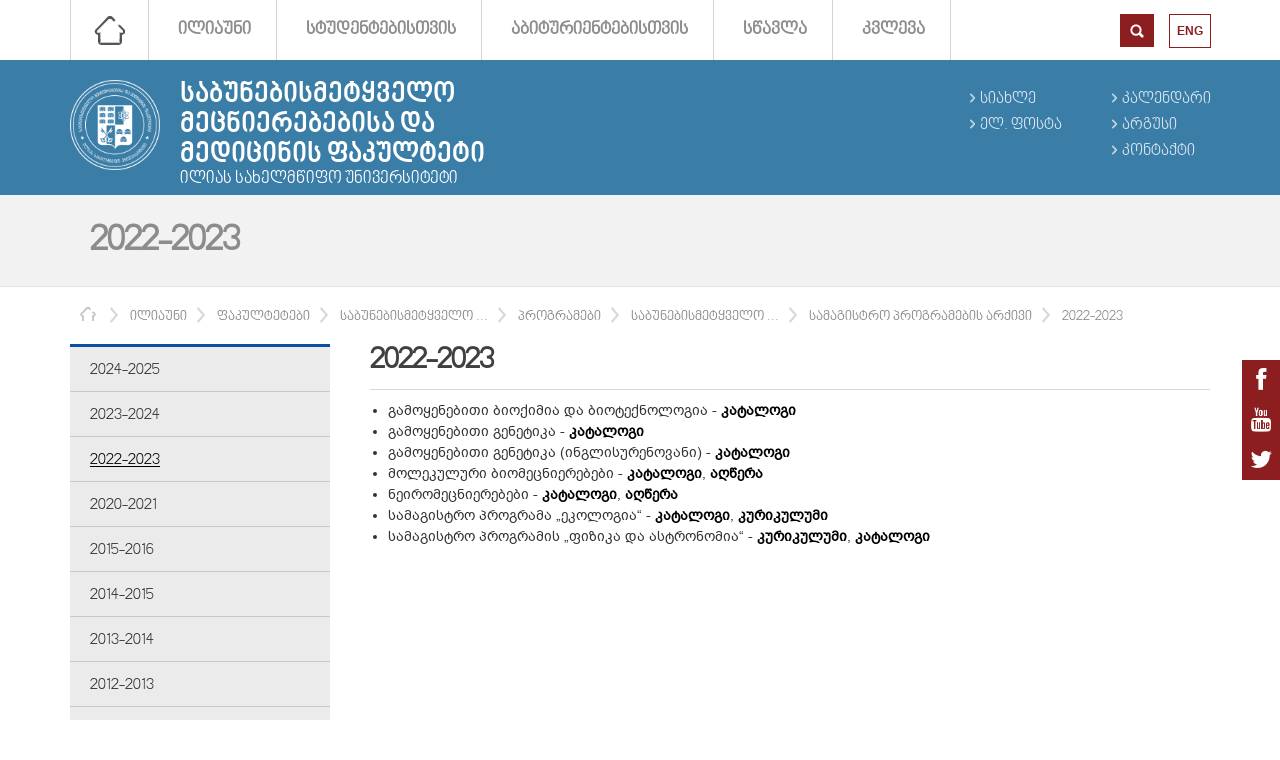

--- FILE ---
content_type: text/html; charset=UTF-8
request_url: https://iliauni.edu.ge/ge/iliauni/AcademicDepartments/sainjinro-fakulteti-270/programebi-310/sabunebismetyvelo-fakultetis-samagistro-programebi/samagistro-programebis-arqivi/2022-2023-1
body_size: 6481
content:
<!DOCTYPE html>
<html id="itdc">
<head>
<meta http-equiv="Content-Type" content="text/html; charset=utf-8" />
<title>2022-2023 - ილიას სახელმწიფო უნივერსიტეტი</title>
			<meta property="og:image" content="https://iliauni.edu.ge/res/app/imgs/poster.jpg" />
			<meta property="og:title" content="2022-2023" />
			<meta property="og:description" content="" />
			<meta property="og:url" content="https://iliauni.edu.ge/ge/iliauni/AcademicDepartments/sainjinro-fakulteti-270/programebi-310/sabunebismetyvelo-fakultetis-samagistro-programebi/samagistro-programebis-arqivi/2022-2023-1" />
			<meta property="og:site_name" content="ილიას სახელმწიფო უნივერსიტეტი" />
			<meta property="og:type" content="article" />
				<link rel="image_src" type="image/jpeg" href="https://iliauni.edu.ge/res/app/imgs/poster.jpg"/>
				<meta name="title" content="2022-2023" />
	
<link rel="shortcut icon" href="https://iliauni.edu.ge/favicon.ico" />

	<link href="https://iliauni.edu.ge/res/app/css/font_content.css" rel="stylesheet" type="text/css" media="" />
	<link href="https://iliauni.edu.ge/res/app/css/reset.css" rel="stylesheet" type="text/css" media="" />
	<link href="https://iliauni.edu.ge/res/app/css/text_standarts.css" rel="stylesheet" type="text/css" media="" />
	<link href="https://iliauni.edu.ge/res/app/css/fonts.css" rel="stylesheet" type="text/css" media="" />
	<link href="https://iliauni.edu.ge/res/app/css/responsiveslides.css" rel="stylesheet" type="text/css" media="" />
	<link href="https://iliauni.edu.ge/res/app/css/font-awesome.min.css" rel="stylesheet" type="text/css" media="" />
	<link href="https://iliauni.edu.ge/res/app/css/prettyPhoto.css" rel="stylesheet" type="text/css" media="" />
	<link href="https://iliauni.edu.ge/res/app/css/jquery.bxslider.css" rel="stylesheet" type="text/css" media="" />
	<link href="https://iliauni.edu.ge/res/app/css/global.css" rel="stylesheet" type="text/css" media="" />
	<link href="https://iliauni.edu.ge/res/app/css/selectboxit.css" rel="stylesheet" type="text/css" media="" />
	<link href="https://iliauni.edu.ge/res/app/css/fullcalendar.css" rel="stylesheet" type="text/css" media="" />
	<link href="https://iliauni.edu.ge/res/app/css/print.css" rel="stylesheet" type="text/css" media="print" />
	<link href="https://iliauni.edu.ge/res/app/css/style_ge.css" rel="stylesheet" type="text/css" media="screen" />
	<script src="https://iliauni.edu.ge/res/app/js/jquery.js" type="text/javascript"></script>
	<script src="https://iliauni.edu.ge/res/app/js/youtube-playlist.js?v1" type="text/javascript"></script>
	<script src="https://iliauni.edu.ge/res/app/js/jquery-ui.js" type="text/javascript"></script>
	<script src="https://iliauni.edu.ge/res/app/js/moment.min.js" type="text/javascript"></script>
	<script src="https://iliauni.edu.ge/res/app/js/fullcalendar.min.js" type="text/javascript"></script>
	<script src="https://iliauni.edu.ge/res/app/js/jquery.bxslider.min.js" type="text/javascript"></script>
	<script src="https://iliauni.edu.ge/res/app/js/jquery.hoverdir.js" type="text/javascript"></script>
	<script src="https://iliauni.edu.ge/res/app/js/selectboxit.js" type="text/javascript"></script>
	<script src="https://iliauni.edu.ge/res/app/js/jquery.validate.min.js" type="text/javascript"></script>
	<script src="https://iliauni.edu.ge/res/app/js/maps.js" type="text/javascript"></script>
	<script src="https://iliauni.edu.ge/res/app/js/jquery.prettyPhoto.js" type="text/javascript"></script>
	<script src="https://iliauni.edu.ge/res/app/js/responsiveslides.min.js" type="text/javascript"></script>
	<script src="https://iliauni.edu.ge/res/app/js/jquery.hammer-full.min.js" type="text/javascript"></script>
	<script src="https://iliauni.edu.ge/res/app/js/base64.js" type="text/javascript"></script>
	<script src="https://iliauni.edu.ge/res/app/js/search.js" type="text/javascript"></script>
	<script src="https://iliauni.edu.ge/res/app/js/main.js" type="text/javascript"></script>
	<script src="https://iliauni.edu.ge/res/app/js/scripts.js?v2" type="text/javascript"></script>
<style>
/* update 08.03.19 */
.school_of_arts_and_sciences.faculty_title,
.school_of_arts_and_sciences .header_down {
	background-color: #34af71;
}

.school_of_engineering.faculty_title,
.school_of_engineering .header_down {
	background-color: #3a7da7;
}
.iliauni_business_school.faculty_title,
.iliauni_business_school .header_down {
	background-color: #1ba8a9;
}
.school_of_law.faculty_title,
.school_of_law .header_down {
	background-color: #edc251;
}

.en .faculty_title.school_of_arts_and_sciences {
	background-image: url('../res/app/imgs/logo_new/logo-0102-en.png');
	background-size: 80px;
}
.en .logo_container.school_of_arts_and_sciences .logo {
    background-image: url('/../res/app/imgs/logo_new/logo-0102-en.png');
    background-size: 100%;
}
.en .faculty_title.school_of_engineering {
	background-image: url('../res/app/imgs/logo_new/logo-0202-en.png');
	background-size: 80px;
}
.en .logo_container.school_of_engineering .logo {
    background-image: url('/../res/app/imgs/logo_new/logo-0202-en.png');
		background-size: 100%;
}
.en .faculty_title.iliauni_business_school {
	background-image: url('../res/app/imgs/logo_new/logo-0302-en.png');
	background-size: 80px;
}
.en .logo_container.iliauni_business_school .logo {
	background-image: url('/../res/app/imgs/logo_new/logo-0302-en.png');
	background-size: 100%;
}
.en .faculty_title.school_of_law {
	background-image: url('../res/app/imgs/logo_new/logo-04-en.png');
	background-size: 80px;
}
.en .logo_container.school_of_law .logo {
	background-image: url('/../res/app/imgs/logo_new/logo-04-en.png');
	background-size: 100%;
}
.ge .faculty_title.school_of_arts_and_sciences {
	background-image: url('../res/app/imgs/logo_new/logo-01-ge.png');
	background-size: 80px;
}
.ge .logo_container.school_of_arts_and_sciences .logo {
    background-image: url('/../res/app/imgs/logo_new/logo-01-ge.png');
    background-size: 100%;
}
.ge .faculty_title.school_of_engineering {
	background-image: url('../res/app/imgs/logo_new/logo-02-ge.png');
	background-size: 80px;
}
.ge .logo_container.school_of_engineering .logo {
    background-image: url('/../res/app/imgs/logo_new/logo-02-ge.png');
		background-size: 100%;
}
.ge .faculty_title.iliauni_business_school {
	background-image: url('../res/app/imgs/logo_new/logo-0303-ge.png');
	background-size: 80px;
}
.ge .logo_container.iliauni_business_school .logo {
	background-image: url('/../res/app/imgs/logo_new/logo-0303-ge.png');
	background-size: 100%;
}
.ge .faculty_title.school_of_law {
	background-image: url('../res/app/imgs/logo_new/logo-04-ge.png');
	background-size: 80px;
}
.ge .logo_container.school_of_law .logo {
	background-image: url('/../res/app/imgs/logo_new/logo-04-ge.png');
	background-size: 100%;
}
/* hover */
.en .faculty_title.school_of_arts_and_sciences:hover,
.ge .faculty_title.school_of_arts_and_sciences:hover {
	background-image: url('../res/app/imgs/faculty/school_of_engineering.jpg');
	background-size: 100%;
}
.en .faculty_title.school_of_engineering:hover,
.ge .faculty_title.school_of_engineering:hover {
	background-image: url('../res/app/imgs/faculty/school_of_arts_and_sciences.jpg');
	background-size: 100%;
}
.en .faculty_title.iliauni_business_school:hover,
.ge .faculty_title.iliauni_business_school:hover  {
	background-image: url('../res/app/imgs/faculty/iliauni_business_school.jpg');
	background-size: 100%;
}
.en .faculty_title.school_of_law:hover,
.ge .faculty_title.school_of_law:hover {
	background-image: url('../res/app/imgs/faculty/school_of_law.jpg');
	background-size: 100%;
}
</style>
<script type="text/javascript">
	Main.site_url = "https://iliauni.edu.ge/ge/";
	Main.base_url = "https://iliauni.edu.ge/";
	Main.is_mobile = "";
	Main.lang_abbr = "ge";
	Main.static_url = "https://iliauni.edu.ge/res/app";
	$(function(){
		ITDCsearch.init();
	});
</script>

<!-- Global site tag (gtag.js) - Google Analytics -->
<script async src="https://www.googletagmanager.com/gtag/js?id=G-4HVD7CEEEL"></script>
<script>
    window.dataLayer = window.dataLayer || [];
    function gtag(){dataLayer.push(arguments);}
    gtag('js', new Date());

    gtag('config', 'G-4HVD7CEEEL');
</script>


</head>
<body class="school_of_engineering ge">
	
	<div class="social-links">
		<a href="https://www.facebook.com/Iliauni/"><i class="fa fa-facebook"></i></a>
		<a href="http://www.youtube.com/user/iliauni"><i class="fa fa-youtube"></i></a>
		<a href="https://twitter.com/IliaStateUni"><i class="fa fa-twitter"></i></a>
	</div>

	<div class="header_up black_back">
		<div class="menu_bar">
			<i class="fa fa-bars left responsive_menu"></i>
			<div class="menu left">
					<ul class="list-inline">
					<li class="home" >
				<a href="https://iliauni.edu.ge/ge/"  >მთავარი</a>
			</li>
					<li  >
				<a href="https://iliauni.edu.ge/ge/iliauni"  >ილიაუნი</a>
			</li>
					<li  >
				<a href="https://iliauni.edu.ge/ge/studentebistvis"  >სტუდენტებისთვის</a>
			</li>
					<li  >
				<a href="https://iliauni.edu.ge/ge/abiturientebistvis"  >აბიტურიენტებისთვის</a>
			</li>
					<li  >
				<a href="https://iliauni.edu.ge/ge/study"  >სწავლა</a>
			</li>
					<li  >
				<a href="https://research.iliauni.edu.ge/ka"  >კვლევა</a>
			</li>
			</ul>

			</div>
			<div class="search_wrapper right">
				<div class="choose_language">
					<ul ><li><a href="https://iliauni.edu.ge/en/iliauni/AcademicDepartments/sainjinro-fakulteti-270/programebi-310/sabunebismetyvelo-fakultetis-samagistro-programebi/samagistro-programebis-arqivi/2022-2023-1">ENG</a></li></ul>				</div>


				<div class="search_box left">
											<a href="javascript:" id="search_toggle" class="submit_properties left"></a>
						<div class="clear"></div>
									</div>
				<div class="clear"></div>
			</div>
			<div class="clear"></div>
		</div>
	</div>
	<div class="header_search header_up black_back" id="search_box">
		<div class="spec_wrapper no_padding">
			<form class="SearchForm" action="https://iliauni.edu.ge/ge/search/index/">
				<div class="magic">
					<div class="magic-item">
						<input name="s" type="text" value="" placeholder="ძიება" class="search_properties" />
					</div>
					<div class="magic-item" style="width:33px">
						<input type="submit" class="submit_properties">
					</div>
				</div>
			</form>
		</div>
	</div>
	<div class="header_down red_back">
		<div class="logo_header">
							<a href="https://iliauni.edu.ge/ge/iliauni/AcademicDepartments/sainjinro-fakulteti-270" class="logo_container left school_of_engineering" title="საბუნებისმეტყველო მეცნიერებებისა და მედიცინის ფაკულტეტი ილიას სახელმწიფო უნივერსიტეტი">
					<span class="logo"></span>
					<span class="middle">
						<span class="valign">
							<strong>საბუნებისმეტყველო მეცნიერებებისა და მედიცინის ფაკულტეტი</strong>
							<small>ილიას სახელმწიფო უნივერსიტეტი</small>
						</span>
					</span>
					<span class="clear"></span>
				</a>
			
			<div class="lists right red_color">
					<ul class="left">
					<li>
			<a href="https://iliauni.edu.ge/ge/siaxleebi-8"  >სიახლე</a>
		</li>
					<li>
			<a href="https://mail.google.com/a/iliauni.edu.ge"  >ელ. ფოსტა</a>
		</li>
						</ul>
			<ul class="right">
				<li>
			<a href="https://iliauni.edu.ge/ge/calendar"  >კალენდარი</a>
		</li>
					<li>
			<a href="http://argus.iliauni.edu.ge"  >არგუსი</a>
		</li>
					<li>
			<a href="https://iliauni.edu.ge/ge/contact"  >კონტაქტი</a>
		</li>
		</ul>
				<div class="clear"></div>
			</div>
			<div class="clear"></div>
		</div>
	</div>

											<div class="news_main_header">
				<div class="content spec_wrapper no_padding">
					<h1 class="left">2022-2023 </h1>
										<div class="clear"></div>
				</div>
			</div>
				<div class="content spec_wrapper no_padding">
			<div class="contact_map_below_menu navigation_for_news">
					<ul class="left" id="breadCrumbs">
		<li><a href="https://iliauni.edu.ge/ge/">მთავარი</a></li>
					<li>
				<a href="https://iliauni.edu.ge/ge/iliauni">ილიაუნი</a>
			</li>
					<li>
				<a href="https://iliauni.edu.ge/ge/iliauni/AcademicDepartments">ფაკულტეტები</a>
			</li>
					<li>
				<a href="https://iliauni.edu.ge/ge/iliauni/AcademicDepartments/sainjinro-fakulteti-270">საბუნებისმეტყველო მეცნიერებებისა და მედიცინის ფაკულტეტი</a>
			</li>
					<li>
				<a href="https://iliauni.edu.ge/ge/iliauni/AcademicDepartments/sainjinro-fakulteti-270/programebi-310">პროგრამები</a>
			</li>
					<li>
				<a href="https://iliauni.edu.ge/ge/iliauni/AcademicDepartments/sainjinro-fakulteti-270/programebi-310/sabunebismetyvelo-fakultetis-samagistro-programebi">საბუნებისმეტყველო მეცნიერებებისა და მედიცინის ფაკულტეტის სამაგისტრო პროგრამები</a>
			</li>
					<li>
				<a href="https://iliauni.edu.ge/ge/iliauni/AcademicDepartments/sainjinro-fakulteti-270/programebi-310/sabunebismetyvelo-fakultetis-samagistro-programebi/samagistro-programebis-arqivi">სამაგისტრო პროგრამების არქივი</a>
			</li>
					<li>
				<a href="https://iliauni.edu.ge/ge/iliauni/AcademicDepartments/sainjinro-fakulteti-270/programebi-310/sabunebismetyvelo-fakultetis-samagistro-programebi/samagistro-programebis-arqivi/2022-2023-1">2022-2023 </a>
			</li>
			</ul>


	<script>
	var breadCrumbs  = $('#breadCrumbs');
	var width = 0;
	breadCrumbs.find('li').each(function(){
		width += $(this).outerWidth();
	});
	if (width > breadCrumbs.width()) {
		breadCrumbs.find('li').each(function(){
			if (width > breadCrumbs.width()) {
				var outerWidth =  $(this).outerWidth();
				if (outerWidth > 130) {
					var a = $(this).find('a');
					var text = a.text();
					if (text.length > 14) {
						a.text(text.split(' ')[0]+' ...');
						a.attr('title', text);
					};
					width -= outerWidth - $(this).outerWidth();
				};
			}
		});
	};
	</script>
								<div class="clear"></div>
			</div>
							<div class="main_container_for_news wrapper_two_column">
					<div class="left_container_for_news left">
						<div class="left_menu_new">
	<ul><li><div class="a">
	<a href="https://iliauni.edu.ge/ge/iliauni/AcademicDepartments/sainjinro-fakulteti-270/programebi-310/sabunebismetyvelo-fakultetis-samagistro-programebi/samagistro-programebis-arqivi/2024-20251"  >
		2024-2025	</a>
	<span class="plus_minus"></span>
	<div class="clear"></div>
</div></li><li><div class="a">
	<a href="https://iliauni.edu.ge/ge/iliauni/AcademicDepartments/sainjinro-fakulteti-270/programebi-310/sabunebismetyvelo-fakultetis-samagistro-programebi/samagistro-programebis-arqivi/2023-2024-1"  >
		2023-2024 	</a>
	<span class="plus_minus"></span>
	<div class="clear"></div>
</div></li><li class="active "><div class="a">
	<a href="https://iliauni.edu.ge/ge/iliauni/AcademicDepartments/sainjinro-fakulteti-270/programebi-310/sabunebismetyvelo-fakultetis-samagistro-programebi/samagistro-programebis-arqivi/2022-2023-1"  >
		2022-2023 	</a>
	<span class="plus_minus"></span>
	<div class="clear"></div>
</div></li><li><div class="a">
	<a href="https://iliauni.edu.ge/ge/iliauni/AcademicDepartments/sainjinro-fakulteti-270/programebi-310/sabunebismetyvelo-fakultetis-samagistro-programebi/samagistro-programebis-arqivi/2020-20211"  >
		2020-2021	</a>
	<span class="plus_minus"></span>
	<div class="clear"></div>
</div></li><li><div class="a">
	<a href="https://iliauni.edu.ge/ge/iliauni/AcademicDepartments/sainjinro-fakulteti-270/programebi-310/sabunebismetyvelo-fakultetis-samagistro-programebi/samagistro-programebis-arqivi/2015-20161"  >
		2015-2016	</a>
	<span class="plus_minus"></span>
	<div class="clear"></div>
</div></li><li><div class="a">
	<a href="https://iliauni.edu.ge/ge/iliauni/AcademicDepartments/sainjinro-fakulteti-270/programebi-310/sabunebismetyvelo-fakultetis-samagistro-programebi/samagistro-programebis-arqivi/2014-20151"  >
		2014-2015	</a>
	<span class="plus_minus"></span>
	<div class="clear"></div>
</div></li><li><div class="a">
	<a href="https://iliauni.edu.ge/ge/iliauni/AcademicDepartments/sainjinro-fakulteti-270/programebi-310/sabunebismetyvelo-fakultetis-samagistro-programebi/samagistro-programebis-arqivi/2013-20141"  >
		2013-2014	</a>
	<span class="plus_minus"></span>
	<div class="clear"></div>
</div></li><li><div class="a">
	<a href="https://iliauni.edu.ge/ge/iliauni/AcademicDepartments/sainjinro-fakulteti-270/programebi-310/sabunebismetyvelo-fakultetis-samagistro-programebi/samagistro-programebis-arqivi/2012-20131"  >
		2012-2013	</a>
	<span class="plus_minus"></span>
	<div class="clear"></div>
</div></li><li><div class="a">
	<a href="https://iliauni.edu.ge/ge/iliauni/AcademicDepartments/sainjinro-fakulteti-270/programebi-310/sabunebismetyvelo-fakultetis-samagistro-programebi/samagistro-programebis-arqivi/2011-20121"  >
		2011-2012	</a>
	<span class="plus_minus"></span>
	<div class="clear"></div>
</div></li><li><div class="a">
	<a href="https://iliauni.edu.ge/ge/iliauni/AcademicDepartments/sainjinro-fakulteti-270/programebi-310/sabunebismetyvelo-fakultetis-samagistro-programebi/samagistro-programebis-arqivi/2010-20111"  >
		2010-2011	</a>
	<span class="plus_minus"></span>
	<div class="clear"></div>
</div></li><li><div class="a">
	<a href="https://iliauni.edu.ge/ge/iliauni/AcademicDepartments/sainjinro-fakulteti-270/programebi-310/sabunebismetyvelo-fakultetis-samagistro-programebi/samagistro-programebis-arqivi/2009-20101"  >
		2009-2010	</a>
	<span class="plus_minus"></span>
	<div class="clear"></div>
</div></li><li><div class="a">
	<a href="https://iliauni.edu.ge/ge/iliauni/AcademicDepartments/sainjinro-fakulteti-270/programebi-310/sabunebismetyvelo-fakultetis-samagistro-programebi/samagistro-programebis-arqivi/2008-20091"  >
		2008-2009	</a>
	<span class="plus_minus"></span>
	<div class="clear"></div>
</div></li></ul>
</div>
<div class="clear margin_bottom"></div>
					</div>
					<div class="right_container_for_news right">
						<div>
	<h2 class="news_header_main">2022-2023</h2>
	<p class="main_type_of_news"></p>
	<div class="liner"></div>
	<div class="txt">
			<ul>
<li>გამოყენებითი ბიოქიმია და ბიოტექნოლოგია - <a href="/uploads/other/80/80154.pdf">კატალოგი</a></li>
<li>გამოყენებითი გენეტიკა -<a href="/uploads/other/80/80156.pdf"> კატალოგი&nbsp;</a></li>
<li>გამოყენებითი გენეტიკა (ინგლისურენოვანი) - <a href="/uploads/other/80/80156.pdf">კატალოგი&nbsp;</a></li>
<li>მოლეკულური ბიომეცნიერებები - <a href="/uploads/other/80/80157.pdf">კატალოგი</a>, <a href="/uploads/other/80/80164.pdf">აღწერა</a></li>
<li>ნეირომეცნიერებები - <a href="/uploads/other/80/80158.pdf">კატალოგი</a>, <a href="/uploads/other/80/80165.pdf">აღწერა</a></li>
<li>სამაგისტრო პროგრამა &bdquo;ეკოლოგია&ldquo; - <a href="/uploads/other/80/80472.pdf">კატალოგი</a>, <a href="/uploads/other/80/80474.pdf">კურიკულუმი</a></li>
<li>სამაგისტრო პროგრამის &bdquo;ფიზიკა და ასტრონომია&ldquo; - <a href="/uploads/other/80/80473.pdf">კურიკულუმი</a>, <a href="/uploads/other/80/80471.pdf">კატალოგი</a></li>
</ul>	</div>
					<div class="clear"></div>
</div>
					</div>
					<div class="clear"></div>
				</div>
					</div>
		
	<div class="spec_wrapper">
	<div class="spec_border">
		<span class="title black_back">ბანერები</span>
		<div class="dark_liner"></div>
	</div>
	<div class="images_wrapper">
		<a
			title="ბიბლიოთეკა"
			href="https://library.iliauni.edu.ge/"
						class="library left"
			style="background-image:url('https://iliauni.edu.ge/uploads/photo/cache/0/8fed1d5aad920ecb2b2505a2db8b5926_78.jpg')"
		></a>
		<div class="logos_wrapper right">
							<a
					title="BLACK SEA AND CAUCASUS DIVERSITY, CONFLICTS, AND NETWORKS"
					href="https://iliauni.edu.ge/en/international/study-options/iliauni-international-summer-school/black-sea-and-caucasus-diversity-conflicts-and-networks"
					target="_blank"					class="logo_wrapper left"
					style="background-image:url('https://iliauni.edu.ge/uploads/photo/cache/73/1b753971ac75d0ece137ad7085c13942_73907.png')"
				></a>
							<a
					title="LHIDP-ის შესახებ"
					href="https://internationaldoctoralschool.iliauni.edu.ge/ge/"
					target="_blank"					class="logo_wrapper left"
					style="background-image:url('https://iliauni.edu.ge/uploads/photo/cache/56/6d16e7a5e969b486a0b1996c145f56c6_56690.png')"
				></a>
							<a
					title="ილიაუნის ელექტრონული სწავლების პორტალი"
					href="https://elearning.iliauni.edu.ge/"
					target="_blank"					class="logo_wrapper left"
					style="background-image:url('https://iliauni.edu.ge/uploads/photo/cache/47/023b11c18029c35b61a9682454f014c4_47400.png')"
				></a>
							<a
					title="თეატრი"
					href="http://iliaunitheatre.ge/"
					target="_blank"					class="logo_wrapper left"
					style="background-image:url('https://iliauni.edu.ge/uploads/photo/cache/47/023b11c18029c35b61a9682454f014c4_47387.png')"
				></a>
							<a
					title="ლიტერატურული კლუბი"
					href="https://www.facebook.com/pages/ილიას-უნივერსიტეტის-ლიტერატურული-კლუბი-Iliauni-Literary-Club/1444664659109150"
										class="logo_wrapper left"
					style="background-image:url('https://iliauni.edu.ge/uploads/photo/cache/47/023b11c18029c35b61a9682454f014c4_47401.png')"
				></a>
							<a
					title="ლიგამუსი"
					href="https://iliauni.edu.ge/ge/studentebistvis/ligamusi"
										class="logo_wrapper left"
					style="background-image:url('https://iliauni.edu.ge/uploads/photo/cache/47/023b11c18029c35b61a9682454f014c4_47402.png')"
				></a>
							<a
					title="Online Iliauni"
					href="http://online.iliauni.edu.ge"
										class="logo_wrapper left"
					style="background-image:url('https://iliauni.edu.ge/uploads/photo/cache/47/023b11c18029c35b61a9682454f014c4_47403.png')"
				></a>
							<a
					title="ERASMUS+"
					href="http://iliauni.edu.ge/ge/iliauni/units/foreignrelations/gacvliti-programebi/erasmus23"
					target="_blank"					class="logo_wrapper left"
					style="background-image:url('https://iliauni.edu.ge/uploads/photo/cache/47/023b11c18029c35b61a9682454f014c4_47404.png')"
				></a>
							<a
					title="სერვის ცენტრი"
					href="https://iliauni.edu.ge/ge/iliauni/units/dsa"
										class="logo_wrapper left"
					style="background-image:url('https://iliauni.edu.ge/uploads/photo/cache/47/023b11c18029c35b61a9682454f014c4_47408.png')"
				></a>
							<a
					title="მუსიკის ცენტრი"
					href="http://music.iliauni.edu.ge/"
										class="logo_wrapper left"
					style="background-image:url('https://iliauni.edu.ge/uploads/photo/cache/47/023b11c18029c35b61a9682454f014c4_47405.png')"
				></a>
							<a
					title="GameLab"
					href="http://iliauni.edu.ge/ge/studentebistvis/gamelab"
										class="logo_wrapper left"
					style="background-image:url('https://iliauni.edu.ge/uploads/photo/cache/47/023b11c18029c35b61a9682454f014c4_47388.png')"
				></a>
							<a
					title="FabLab"
					href="http://iliauni.edu.ge/ge/studentebistvis/fablabi"
										class="logo_wrapper left"
					style="background-image:url('https://iliauni.edu.ge/uploads/photo/cache/47/023b11c18029c35b61a9682454f014c4_47406.png')"
				></a>
							<a
					title="მეცნიერების პოპულარიზაციის პროექტები"
					href="https://iliauni.edu.ge/ge/iliauni/projects/mecnierebis-popularizaciis-proeqtebi"
										class="logo_wrapper left"
					style="background-image:url('https://iliauni.edu.ge/uploads/photo/cache/47/023b11c18029c35b61a9682454f014c4_47407.png')"
				></a>
							<a
					title="აკადემიური პერსონალის გვერდი"
					href="http://faculty.iliauni.edu.ge/"
					target="_blank"					class="logo_wrapper left"
					style="background-image:url('https://iliauni.edu.ge/uploads/photo/cache/47/023b11c18029c35b61a9682454f014c4_47409.png')"
				></a>
							<a
					title="ბავშვთა და მოზარდთა განვითარების კლინიკა"
					href="http://cdi.iliauni.edu.ge/"
					target="_blank"					class="logo_wrapper left"
					style="background-image:url('https://iliauni.edu.ge/uploads/photo/cache/47/023b11c18029c35b61a9682454f014c4_47410.png')"
				></a>
							<a
					title="კვლევითი მასალების არქივი"
					href="http://eprints.iliauni.edu.ge/"
					target="_blank"					class="logo_wrapper left"
					style="background-image:url('https://iliauni.edu.ge/uploads/photo/cache/47/023b11c18029c35b61a9682454f014c4_47411.png')"
				></a>
							<a
					title="სახვითი და გამოყენებითი ხელოვნების ცენტრი"
					href="http://artcenter.iliauni.edu.ge/"
					target="_blank"					class="logo_wrapper left"
					style="background-image:url('https://iliauni.edu.ge/uploads/photo/cache/47/023b11c18029c35b61a9682454f014c4_47389.png')"
				></a>
							<a
					title="სეისმური მონიტორინგის ცენტრი"
					href="http://ies.iliauni.edu.ge/?lang=ka"
					target="_blank"					class="logo_wrapper left"
					style="background-image:url('https://iliauni.edu.ge/uploads/photo/cache/47/023b11c18029c35b61a9682454f014c4_47422.png')"
				></a>
							<a
					title="ქართული ჟესტური ლექსიკონი"
					href="http://gesl.iliauni.edu.ge/"
					target="_blank"					class="logo_wrapper left"
					style="background-image:url('https://iliauni.edu.ge/uploads/photo/cache/47/023b11c18029c35b61a9682454f014c4_47412.png')"
				></a>
							<a
					title="გამომცემლობა"
					href="https://iliauni.edu.ge/ge/iliauni/units/press"
										class="logo_wrapper left"
					style="background-image:url('https://iliauni.edu.ge/uploads/photo/cache/47/023b11c18029c35b61a9682454f014c4_47413.png')"
				></a>
							<a
					title="საქართველოს ბიომრავალფეროვნების მონაცემთა ბაზა"
					href="https://biodiversity.iliauni.edu.ge"
					target="_blank"					class="logo_wrapper left"
					style="background-image:url('https://iliauni.edu.ge/uploads/photo/cache/47/023b11c18029c35b61a9682454f014c4_47414.png')"
				></a>
							<a
					title="საზაფხულო სკოლა"
					href="https://summerschools.iliauni.edu.ge/?lang=ka"
										class="logo_wrapper left"
					style="background-image:url('https://iliauni.edu.ge/uploads/photo/cache/47/023b11c18029c35b61a9682454f014c4_47415.png')"
				></a>
							<a
					title="უზნაძის ინსტიტუტი"
					href="https://psychologyinstitute.iliauni.edu.ge/"
					target="_blank"					class="logo_wrapper left"
					style="background-image:url('https://iliauni.edu.ge/uploads/photo/cache/47/023b11c18029c35b61a9682454f014c4_47416.png')"
				></a>
							<a
					title="სავლე წერეთლის"
					href="https://philosophyinst.iliauni.edu.ge/"
					target="_blank"					class="logo_wrapper left"
					style="background-image:url('https://iliauni.edu.ge/uploads/photo/cache/60/6d16e7a5e969b486a0b1996c145f56c6_60873.png')"
				></a>
							<a
					title="აკადემიური წერის ცენტრი"
					href="http://writingcentre.iliauni.edu.ge/"
					target="_blank"					class="logo_wrapper left"
					style="background-image:url('https://iliauni.edu.ge/uploads/photo/cache/47/023b11c18029c35b61a9682454f014c4_47421.png')"
				></a>
						<div class="clear"></div>
		</div>
		<div class="clear"></div>
	</div>
</div>

	<div class="footer">
		<div class="red_back fast_links">
			<div class="spec_wrapper">
				<a href="https://iliauni.edu.ge/ge/" class="ligamus left"></a>
				<div class="ligamus_line"></div>
				<div class="fast_links_wrapper left">
					<div class="f_links_header">სწრაფი ბმულები</div>
					<div class="lists left marg editional_width">
						<ul class="left marg">
		<li>
		<a href="https://iliauni.edu.ge/ge/samartlebrivi-aqtebi-57  ">სამართლებრივი აქტები</a>
	</li>
		<li>
		<a href="https://iliauni.edu.ge/ge/usefullinks  ">სასარგებლო ბმულები</a>
	</li>
					</ul>
		<ul class="left marg">
		<li>
		<a href="http://library.iliauni.edu.ge/elibrary/  ">ელექტრონული ბიბლიოთეკა</a>
	</li>
		<li>
		<a href="http://iliauni.edu.ge/ge/siaxleebi-8/vakansiebi  ">ვაკანსიები</a>
	</li>
					</ul>
		<ul class="left marg">
		<li>
		<a href="https://iliauni.edu.ge/ge/privacy-policy  ">კონფიდენციალურობის პოლიტიკა</a>
	</li>
					</ul>
		<ul class="left marg">
		<li>
		<a href="https://iliauni.edu.ge/ge/cookie-files  ">ქუქი-ფაილების წესები</a>
	</li>
						<div class="clear"></div>
					</div>
				</div>
				<div class="clear"></div>
			</div>
		</div>
		<div class="black_back copyright">
			<div class="spec_wrapper no_padding">
				<div class="rights left">
					© 2015				</div>
				<div class="left rights" style="padding-left:30px">
					საიტის განახლების თარიღი : 2026-17-01				</div>
				<div class="created right">
				დამზადებულია <a title="დამზადებულია ITDC-ში" target="_blank" href="http://www.itdc.ge/">ITDC</a>-ში				</div>
				<div class="clear"></div>
			</div>
		</div>
	</div>
	<div class="ilia-modal" id="subscribe" style="display:none">
	<div class="ilia-modal-center">
		<div class="ilia-modal-content">
			<div class="ilia-modal-title">გამოწერა</div>
			<form id="subscribe_form">
				<div class="subscribe_error" id="subscribe_error"
					data-empty-mail="მეილის ველი ცარიელია"
					data-enter-valid-mail="შეიყვანეთ მოქმედი მეილი"
					data-select-news-type="აირჩიეთ ახალი ამბების თემა"
					></div>
				<label class="subscribe_mail">
					<input type="text" name="email" class="subscribe_mailbox" id="subscribe_mail" placeholder="ჩაწერეთ თქვენი მეილი">
					<span class="subscribe_mail_status"></span>
				</label>
									<input class="subscribe_checkbox" value="1" id="subscribe_options_events" type="checkbox">
					<label class="subscribe_check" for="subscribe_options_events">ღონისძიებები</label>
									<input class="subscribe_checkbox" value="2" id="subscribe_options_news" type="checkbox">
					<label class="subscribe_check" for="subscribe_options_news">ახალი ამბები</label>
									<input class="subscribe_checkbox" value="4" id="subscribe_options_discussions" type="checkbox">
					<label class="subscribe_check" for="subscribe_options_discussions">დისკუსიები</label>
									<input class="subscribe_checkbox" value="8" id="subscribe_options_competitions" type="checkbox">
					<label class="subscribe_check" for="subscribe_options_competitions">კონკურსები</label>
									<input class="subscribe_checkbox" value="16" id="subscribe_options_public_lectures_and_seminars" type="checkbox">
					<label class="subscribe_check" for="subscribe_options_public_lectures_and_seminars">სემინარები</label>
									<input class="subscribe_checkbox" value="32" id="subscribe_options_employment" type="checkbox">
					<label class="subscribe_check" for="subscribe_options_employment">ვაკანსიები სტუდენტებისთვის</label>
									<input class="subscribe_checkbox" value="64" id="subscribe_options_exchange_programs" type="checkbox">
					<label class="subscribe_check" for="subscribe_options_exchange_programs">სტიპენდიები და გაცვლითი პროგრამები</label>
									<input class="subscribe_checkbox" value="128" id="subscribe_options_announcements" type="checkbox">
					<label class="subscribe_check" for="subscribe_options_announcements">განცხადებები</label>
									<input class="subscribe_checkbox" value="256" id="subscribe_options_employment_at_iliauni" type="checkbox">
					<label class="subscribe_check" for="subscribe_options_employment_at_iliauni">ვაკანსიები აკადემიურ თანამდებობებზე</label>
									<input class="subscribe_checkbox" value="512" id="subscribe_options_employment_at_administrative_assistant_positions" type="checkbox">
					<label class="subscribe_check" for="subscribe_options_employment_at_administrative_assistant_positions">ვაკანსიები ადმინისტრაციულ დამხმარე თანამდებობებზე</label>
								<button class="subscribe_button">დასტური</button>
			</form>
			<div id="subscribe_success" style="display: none">
				<div class="subscribe_success">ახალი ამბები გამოწერილია</div>
				<a href="javascript:closeIliaModal()" class="subscribe_button">კარგი</a>
			</div>
		</div>
		<a href="javascript:closeIliaModal()" title="დახურვა" class="ilia-modal-close"></a>
	</div>
</div>

<script type="text/javascript">
	function closeIliaModal(){
		$('.ilia-modal').hide();
		$(".subscribe_checkbox").prop('checked',false);
		$("#subscribe_mail").val('');
		$("#subscribe_form").show();
		$("#subscribe_success").hide();
		$("#subscribe_error").text('');
	};
	$('.ilia-modal').click(function(e){
		if ($(e.target).is(this)) {
			$(this).hide();
		};
	});
	$("#subscribe_form").submit(function(e){
		e.preventDefault();

		var news_type = 0;

		$(".subscribe_checkbox").each(function(){
			if($(this).prop('checked')){
				news_type+=Number($(this).val());
			}
		});

		var decodeHTML = function(html_str) {
			return $("<div />").html(html_str).text();
		}

		var $subscribe_error = $("#subscribe_error");

		var data = {};
		var mail = $("#subscribe_mail").val();
		var mailtest = /^(([^<>()[\]\\.,;:\s@\"]+(\.[^<>()[\]\\.,;:\s@\"]+)*)|(\".+\"))@((\[[0-9]{1,3}\.[0-9]{1,3}\.[0-9]{1,3}\.[0-9]{1,3}\])|(([a-zA-Z\-0-9]+\.)+[a-zA-Z]{2,}))$/;
		if (mail=='') {
			$subscribe_error.text( $subscribe_error.data('empty-mail') );
			return;
		};
		if (!mailtest.test(mail)) {
			$subscribe_error.text( $subscribe_error.data('enter-valid-mail') );
			return;
		};
		if (news_type==0) {
			$subscribe_error.text( $subscribe_error.data('select-news-type') );
			return;
		};
		$subscribe_error.text('');

		$.ajax({
			method: 'post',
			url: Main.site_url+'ajax/newsletter',
			data: {
				email: $("#subscribe_mail").val(),
				news_type: news_type
			},
			complete: function(jqXHR,status,statusMSG){
				if ( jqXHR.responseText ) {
					try{
						res = $.parseJSON(jqXHR.responseText);
						/*
							res {
								status: OK||error
								data: HTML
							}
						*/
					}catch(err){};
					if (res.status && res.status == 'ok') {
						// $subscribe_error.text( res.data );
						$("#subscribe_form").hide();
						$("#subscribe_success").show();
					}else{
						$subscribe_error.text( res.data );
					}
				}
			}
		});


		return false;
	})
	function showSubscribeModal(){
		$('#subscribe').show();
	}

</script>
</body>
</html>


--- FILE ---
content_type: text/css
request_url: https://iliauni.edu.ge/res/app/css/prettyPhoto.css
body_size: 2459
content:
div.pp_default .pp_top, div.pp_default .pp_top .pp_middle, div.pp_default .pp_top .pp_left, div.pp_default .pp_top .pp_right, div.pp_default .pp_bottom, div.pp_default .pp_bottom .pp_left, div.pp_default .pp_bottom .pp_middle, div.pp_default .pp_bottom .pp_right {
	height:13px
}
div.pp_default .pp_top .pp_left {
	background:url(../imgs/prettyPhoto/default/sprite.png) -78px -93px no-repeat
}
div.pp_default .pp_top .pp_middle {
	background:url(../imgs/prettyPhoto/default/sprite_x.png) top left repeat-x
}
div.pp_default .pp_top .pp_right {
	background:url(../imgs/prettyPhoto/default/sprite.png) -112px -93px no-repeat
}
div.pp_default .pp_content .ppt {
	color:#f8f8f8
}
div.pp_default .pp_content_container .pp_left {
	/* background:url(../imgs/prettyPhoto/default/sprite_y.png) -7px 0 repeat-y; */
	/* padding-left:13px */
}
div.pp_default .pp_content_container .pp_right {
	/* background:url(../imgs/prettyPhoto/default/sprite_y.png) top right repeat-y; */
	/* padding-right:13px */
}
div.pp_default .pp_next:hover {
	background-image: url(../imgs/right.png);
	cursor:pointer;
	background-repeat: no-repeat;
	background-position: right center;
}
div.pp_default .pp_previous:hover {
	background-image: url(../imgs/left.png);
	cursor: pointer;
	background-repeat: no-repeat;
	background-position: left center;
}
div.pp_default .pp_expand {
	display:none !important;
	background:url(../imgs/prettyPhoto/default/sprite.png) 0 -29px no-repeat;
	cursor:pointer;
	width:28px;
	height:28px
}
div.pp_default .pp_expand:hover {
	background:url(../imgs/prettyPhoto/default/sprite.png) 0 -56px no-repeat;
	cursor:pointer
}
div.pp_default .pp_contract {
	background:url(../imgs/prettyPhoto/default/sprite.png) 0 -84px no-repeat;
	cursor:pointer;
	width:28px;
	height:28px
}
div.pp_default .pp_contract:hover {
	background:url(../imgs/prettyPhoto/default/sprite.png) 0 -113px no-repeat;
	cursor:pointer
}
div.pp_default .pp_close {
	z-index:20000;
	width: 29px;
	height: 29px;
	background: url(../imgs/lightbox_close.png) no-repeat;
	cursor:pointer
}
div.pp_default .pp_gallery ul li a {
	background:url(../imgs/prettyPhoto/default/default_thumb.png) center center #f8f8f8;
	border:1px solid #aaa
}
div.pp_default .pp_social {
	margin-top:7px;
	display:none;
}
div.pp_default .pp_gallery a.pp_arrow_previous, div.pp_default .pp_gallery a.pp_arrow_next {
	position:static;
	left:auto
}
div.pp_default .pp_nav .pp_play, div.pp_default .pp_nav .pp_pause {
	background:url(../imgs/prettyPhoto/default/sprite.png) -51px 1px no-repeat;
	height:30px;
	width:30px
}
div.pp_default .pp_nav .pp_pause {
	background-position:-51px -29px
}
div.pp_default a.pp_arrow_previous, div.pp_default a.pp_arrow_next {
	background:url(../imgs/prettyPhoto/default/sprite.png) -31px -3px no-repeat;
	height:20px;
	width:20px;
	margin:4px 0 0
}
div.pp_default a.pp_arrow_next {
	left:52px;
	background-position:-82px -3px
}
div.pp_default .pp_content_container .pp_details {
	/* padding-top: 5px; */
}
div.pp_default .pp_nav {
	clear:none;
	height:30px;
	width:110px;
	position:relative;
	display:none !important;
}
div.pp_default .pp_nav .currentTextHolder {
	font-family:Georgia;
	font-style:italic;
	color:#999;
	font-size:11px;
	left:75px;
	line-height:25px;
	position:absolute;
	top:2px;
	margin:0;
	padding:0 0 0 10px
}
div.pp_default .pp_close:hover, div.pp_default .pp_nav .pp_play:hover, div.pp_default .pp_nav .pp_pause:hover, div.pp_default .pp_arrow_next:hover, div.pp_default .pp_arrow_previous:hover {
	opacity:0.7
}
div.pp_default .pp_description {
	font-size: 14px;
	font-weight: normal;
	line-height: 18px;
	margin:5px 50px 5px 0;
	color:#000;
}
div.pp_default .pp_bottom .pp_left {
	background:url(../imgs/prettyPhoto/default/sprite.png) -78px -127px no-repeat
}
div.pp_default .pp_bottom .pp_middle {
	background:url(../imgs/prettyPhoto/default/sprite_x.png) bottom left repeat-x
}
div.pp_default .pp_bottom .pp_right {
	background:url(../imgs/prettyPhoto/default/sprite.png) -112px -127px no-repeat
}
div.pp_default .pp_loaderIcon {
	background:url(../imgs/prettyPhoto/default/loader.gif) center center no-repeat
}
div.light_rounded .pp_top .pp_left {
	background:url(../imgs/prettyPhoto/light_rounded/sprite.png) -88px -53px no-repeat
}
div.light_rounded .pp_top .pp_right {
	background:url(../imgs/prettyPhoto/light_rounded/sprite.png) -110px -53px no-repeat
}
div.light_rounded .pp_next:hover {
	background:url(../imgs/prettyPhoto/light_rounded/btnNext.png) center right no-repeat;
	cursor:pointer
}
div.light_rounded .pp_previous:hover {
	background:url(../imgs/prettyPhoto/light_rounded/btnPrevious.png) center left no-repeat;
	cursor:pointer
}
div.light_rounded .pp_expand {
	background:url(../imgs/prettyPhoto/light_rounded/sprite.png) -31px -26px no-repeat;
	cursor:pointer
}
div.light_rounded .pp_expand:hover {
	background:url(../imgs/prettyPhoto/light_rounded/sprite.png) -31px -47px no-repeat;
	cursor:pointer
}
div.light_rounded .pp_contract {
	background:url(../imgs/prettyPhoto/light_rounded/sprite.png) 0 -26px no-repeat;
	cursor:pointer
}
div.light_rounded .pp_contract:hover {
	background:url(../imgs/prettyPhoto/light_rounded/sprite.png) 0 -47px no-repeat;
	cursor:pointer
}
div.light_rounded .pp_close {
	width:75px;
	height:22px;
	background:url(../imgs/prettyPhoto/light_rounded/sprite.png) -1px -1px no-repeat;
	cursor:pointer
}
div.light_rounded .pp_nav .pp_play {
	background:url(../imgs/prettyPhoto/light_rounded/sprite.png) -1px -100px no-repeat;
	height:15px;
	width:14px
}
div.light_rounded .pp_nav .pp_pause {
	background:url(../imgs/prettyPhoto/light_rounded/sprite.png) -24px -100px no-repeat;
	height:15px;
	width:14px
}
div.light_rounded .pp_arrow_previous {
	background:url(../imgs/prettyPhoto/light_rounded/sprite.png) 0 -71px no-repeat
}
div.light_rounded .pp_arrow_next {
	background:url(../imgs/prettyPhoto/light_rounded/sprite.png) -22px -71px no-repeat
}
div.light_rounded .pp_bottom .pp_left {
	background:url(../imgs/prettyPhoto/light_rounded/sprite.png) -88px -80px no-repeat
}
div.light_rounded .pp_bottom .pp_right {
	background:url(../imgs/prettyPhoto/light_rounded/sprite.png) -110px -80px no-repeat
}
div.dark_rounded .pp_top .pp_left {
	background:url(../imgs/prettyPhoto/dark_rounded/sprite.png) -88px -53px no-repeat
}
div.dark_rounded .pp_top .pp_right {
	background:url(../imgs/prettyPhoto/dark_rounded/sprite.png) -110px -53px no-repeat
}
div.dark_rounded .pp_content_container .pp_left {
	background:url(../imgs/prettyPhoto/dark_rounded/contentPattern.png) top left repeat-y
}
div.dark_rounded .pp_content_container .pp_right {
	background:url(../imgs/prettyPhoto/dark_rounded/contentPattern.png) top right repeat-y
}
div.dark_rounded .pp_next:hover {
	background:url(../imgs/prettyPhoto/dark_rounded/btnNext.png) center right no-repeat;
	cursor:pointer
}
div.dark_rounded .pp_previous:hover {
	background:url(../imgs/prettyPhoto/dark_rounded/btnPrevious.png) center left no-repeat;
	cursor:pointer
}
div.dark_rounded .pp_expand {
	background:url(../imgs/prettyPhoto/dark_rounded/sprite.png) -31px -26px no-repeat;
	cursor:pointer
}
div.dark_rounded .pp_expand:hover {
	background:url(../imgs/prettyPhoto/dark_rounded/sprite.png) -31px -47px no-repeat;
	cursor:pointer
}
div.dark_rounded .pp_contract {
	background:url(../imgs/prettyPhoto/dark_rounded/sprite.png) 0 -26px no-repeat;
	cursor:pointer
}
div.dark_rounded .pp_contract:hover {
	background:url(../imgs/prettyPhoto/dark_rounded/sprite.png) 0 -47px no-repeat;
	cursor:pointer
}
div.dark_rounded .pp_close {
	width:75px;
	height:22px;
	background:url(../imgs/prettyPhoto/dark_rounded/sprite.png) -1px -1px no-repeat;
	cursor:pointer
}
div.dark_rounded .pp_description {
	margin-right:85px;
	color:#fff
}
div.dark_rounded .pp_nav .pp_play {
	background:url(../imgs/prettyPhoto/dark_rounded/sprite.png) -1px -100px no-repeat;
	height:15px;
	width:14px
}
div.dark_rounded .pp_nav .pp_pause {
	background:url(../imgs/prettyPhoto/dark_rounded/sprite.png) -24px -100px no-repeat;
	height:15px;
	width:14px
}
div.dark_rounded .pp_arrow_previous {
	background:url(../imgs/prettyPhoto/dark_rounded/sprite.png) 0 -71px no-repeat
}
div.dark_rounded .pp_arrow_next {
	background:url(../imgs/prettyPhoto/dark_rounded/sprite.png) -22px -71px no-repeat
}
div.dark_rounded .pp_bottom .pp_left {
	background:url(../imgs/prettyPhoto/dark_rounded/sprite.png) -88px -80px no-repeat
}
div.dark_rounded .pp_bottom .pp_right {
	background:url(../imgs/prettyPhoto/dark_rounded/sprite.png) -110px -80px no-repeat
}
div.dark_rounded .pp_loaderIcon {
	background:url(../imgs/prettyPhoto/dark_rounded/loader.gif) center center no-repeat
}
div.dark_square .pp_left, div.dark_square .pp_middle, div.dark_square .pp_right, div.dark_square .pp_content {
	background:#000
}
div.dark_square .pp_description {
	color:#fff;
	margin:0 85px 0 0
}
div.dark_square .pp_loaderIcon {
	background:url(../imgs/prettyPhoto/dark_square/loader.gif) center center no-repeat
}
div.dark_square .pp_expand {
	background:url(../imgs/prettyPhoto/dark_square/sprite.png) -31px -26px no-repeat;
	cursor:pointer
}
div.dark_square .pp_expand:hover {
	background:url(../imgs/prettyPhoto/dark_square/sprite.png) -31px -47px no-repeat;
	cursor:pointer
}
div.dark_square .pp_contract {
	background:url(../imgs/prettyPhoto/dark_square/sprite.png) 0 -26px no-repeat;
	cursor:pointer
}
div.dark_square .pp_contract:hover {
	background:url(../imgs/prettyPhoto/dark_square/sprite.png) 0 -47px no-repeat;
	cursor:pointer
}
div.dark_square .pp_close {
	width:75px;
	height:22px;
	background:url(../imgs/prettyPhoto/dark_square/sprite.png) -1px -1px no-repeat;
	cursor:pointer
}
div.dark_square .pp_nav {
	clear:none
}
div.dark_square .pp_nav .pp_play {
	background:url(../imgs/prettyPhoto/dark_square/sprite.png) -1px -100px no-repeat;
	height:15px;
	width:14px
}
div.dark_square .pp_nav .pp_pause {
	background:url(../imgs/prettyPhoto/dark_square/sprite.png) -24px -100px no-repeat;
	height:15px;
	width:14px
}
div.dark_square .pp_arrow_previous {
	background:url(../imgs/prettyPhoto/dark_square/sprite.png) 0 -71px no-repeat
}
div.dark_square .pp_arrow_next {
	background:url(../imgs/prettyPhoto/dark_square/sprite.png) -22px -71px no-repeat
}
div.dark_square .pp_next:hover {
	background:url(../imgs/prettyPhoto/dark_square/btnNext.png) center right no-repeat;
	cursor:pointer
}
div.dark_square .pp_previous:hover {
	background:url(../imgs/prettyPhoto/dark_square/btnPrevious.png) center left no-repeat;
	cursor:pointer
}
div.light_square .pp_expand {
	background:url(../imgs/prettyPhoto/light_square/sprite.png) -31px -26px no-repeat;
	cursor:pointer
}
div.light_square .pp_expand:hover {
	background:url(../imgs/prettyPhoto/light_square/sprite.png) -31px -47px no-repeat;
	cursor:pointer
}
div.light_square .pp_contract {
	background:url(../imgs/prettyPhoto/light_square/sprite.png) 0 -26px no-repeat;
	cursor:pointer
}
div.light_square .pp_contract:hover {
	background:url(../imgs/prettyPhoto/light_square/sprite.png) 0 -47px no-repeat;
	cursor:pointer
}
div.light_square .pp_close {
	width:75px;
	height:22px;
	background:url(../imgs/prettyPhoto/light_square/sprite.png) -1px -1px no-repeat;
	cursor:pointer
}
div.light_square .pp_nav .pp_play {
	background:url(../imgs/prettyPhoto/light_square/sprite.png) -1px -100px no-repeat;
	height:15px;
	width:14px
}
div.light_square .pp_nav .pp_pause {
	background:url(../imgs/prettyPhoto/light_square/sprite.png) -24px -100px no-repeat;
	height:15px;
	width:14px
}
div.light_square .pp_arrow_previous {
	background:url(../imgs/prettyPhoto/light_square/sprite.png) 0 -71px no-repeat
}
div.light_square .pp_arrow_next {
	background:url(../imgs/prettyPhoto/light_square/sprite.png) -22px -71px no-repeat
}
div.light_square .pp_next:hover {
	background:url(../imgs/prettyPhoto/light_square/btnNext.png) center right no-repeat;
	cursor:pointer
}
div.light_square .pp_previous:hover {
	background:url(../imgs/prettyPhoto/light_square/btnPrevious.png) center left no-repeat;
	cursor:pointer
}
div.facebook .pp_top .pp_left {
	background:url(../imgs/prettyPhoto/facebook/sprite.png) -88px -53px no-repeat
}
div.facebook .pp_top .pp_middle {
	background:url(../imgs/prettyPhoto/facebook/contentPatternTop.png) top left repeat-x
}
div.facebook .pp_top .pp_right {
	background:url(../imgs/prettyPhoto/facebook/sprite.png) -110px -53px no-repeat
}
div.facebook .pp_content_container .pp_left {
	background:url(../imgs/prettyPhoto/facebook/contentPatternLeft.png) top left repeat-y
}
div.facebook .pp_content_container .pp_right {
	background:url(../imgs/prettyPhoto/facebook/contentPatternRight.png) top right repeat-y
}
div.facebook .pp_expand {
	background:url(../imgs/prettyPhoto/facebook/sprite.png) -31px -26px no-repeat;
	cursor:pointer
}
div.facebook .pp_expand:hover {
	background:url(../imgs/prettyPhoto/facebook/sprite.png) -31px -47px no-repeat;
	cursor:pointer
}
div.facebook .pp_contract {
	background:url(../imgs/prettyPhoto/facebook/sprite.png) 0 -26px no-repeat;
	cursor:pointer
}
div.facebook .pp_contract:hover {
	background:url(../imgs/prettyPhoto/facebook/sprite.png) 0 -47px no-repeat;
	cursor:pointer
}
div.facebook .pp_close {
	width:22px;
	height:22px;
	background:url(../imgs/prettyPhoto/facebook/sprite.png) -1px -1px no-repeat;
	cursor:pointer
}
div.facebook .pp_description {
	margin:0 37px 0 0
}
div.facebook .pp_loaderIcon {
	background:url(../imgs/prettyPhoto/facebook/loader.gif) center center no-repeat
}
div.facebook .pp_arrow_previous {
	background:url(../imgs/prettyPhoto/facebook/sprite.png) 0 -71px no-repeat;
	height:22px;
	margin-top:0;
	width:22px
}
div.facebook .pp_arrow_previous.disabled {
	background-position:0 -96px;
	cursor:default
}
div.facebook .pp_arrow_next {
	background:url(../imgs/prettyPhoto/facebook/sprite.png) -32px -71px no-repeat;
	height:22px;
	margin-top:0;
	width:22px
}
div.facebook .pp_arrow_next.disabled {
	background-position:-32px -96px;
	cursor:default
}
div.facebook .pp_nav {
	margin-top:0
}
div.facebook .pp_nav p {
	font-size:15px;
	padding:0 3px 0 4px
}
div.facebook .pp_nav .pp_play {
	background:url(../imgs/prettyPhoto/facebook/sprite.png) -1px -123px no-repeat;
	height:22px;
	width:22px
}
div.facebook .pp_nav .pp_pause {
	background:url(../imgs/prettyPhoto/facebook/sprite.png) -32px -123px no-repeat;
	height:22px;
	width:22px
}
div.facebook .pp_next:hover {
	background:url(../imgs/prettyPhoto/facebook/btnNext.png) center right no-repeat;
	cursor:pointer
}
div.facebook .pp_previous:hover {
	background:url(../imgs/prettyPhoto/facebook/btnPrevious.png) center left no-repeat;
	cursor:pointer
}
div.facebook .pp_bottom .pp_left {
	background:url(../imgs/prettyPhoto/facebook/sprite.png) -88px -80px no-repeat
}
div.facebook .pp_bottom .pp_middle {
	background:url(../imgs/prettyPhoto/facebook/contentPatternBottom.png) top left repeat-x
}
div.facebook .pp_bottom .pp_right {
	background:url(../imgs/prettyPhoto/facebook/sprite.png) -110px -80px no-repeat
}
div.pp_pic_holder a:focus {
	outline:none
}
div.pp_overlay {
	background: #FFF;
	display:none;
	left:0;
	position:absolute;
	top:0;
	width:100%;
	z-index:9500
}
div.pp_pic_holder {
	display:none;
	position:absolute;
	width:100px;
	z-index:10000
}
.pp_content {
	height: auto !important;
	min-width:40px;
}
* html .pp_content {
	width:40px
}
.pp_content_container {
	position:relative;
	text-align:left;
	width:100%
}
.pp_content_container .pp_left {
	padding-left:20px
}
.pp_content_container .pp_right {
	padding-right:20px
}
.pp_content_container .pp_details {
	float:left;
	padding: 20px 22px;
	font-family: "BPG Nino Mtavruli";
	font-size: 14px;
	color: #1f1f1f;
	box-sizing: border-box;
	background: #fff;
	border: 1px solid #d6d6d6;
	position: inherit;
	margin-top: -2px;
	width: 100% !important;
}
.pp_description {
	display:none;
	margin:0
}
.pp_social {
	float:left;
	margin:0
}
.pp_social .facebook {
	float:left;
	margin-left:5px;
	width:55px;
	overflow:hidden
}
.pp_social .twitter {
	float:left
}
.pp_nav {
	clear:right;
	float:left;
	margin:3px 10px 0 0
}
.pp_nav p {
	float:left;
	white-space:nowrap;
	margin:2px 4px
}
.pp_nav .pp_play, .pp_nav .pp_pause {
	float:left;
	margin-right:4px;
	text-indent:-10000px
}
a.pp_arrow_previous, a.pp_arrow_next {
	display:block;
	float:left;
	height:15px;
	margin-top:3px;
	overflow:hidden;
	text-indent:-10000px;
	width:14px
}
.pp_hoverContainer {
	position:absolute;
	top:0;
	width:100%;
	z-index:2000
}
.pp_gallery {
	display:none !important;
	left:50%;
	margin-top:-50px;
	position:absolute;
	z-index:10000
}
.pp_gallery div {
	float:left;
	overflow:hidden;
	position:relative
}
.pp_gallery ul {
	float:left;
	height:35px;
	position:relative;
	white-space:nowrap;
	margin:0 0 0 5px;
	padding:0
}
.pp_gallery ul a {
	border:1px rgba(0, 0, 0, 0.5) solid;
	display:block;
	float:left;
	height:33px;
	overflow:hidden
}
.pp_gallery ul a img {
	border:0
}
.pp_gallery li {
	display:block;
	float:left;
	margin:0 5px 0 0;
	padding:0
}
.pp_gallery li.default a {
	background:url(../imgs/prettyPhoto/facebook/default_thumbnail.gif) 0 0 no-repeat;
	display:block;
	height:33px;
	width:50px
}
.pp_gallery .pp_arrow_previous, .pp_gallery .pp_arrow_next {
	margin-top:7px!important
}
a.pp_next {
	/* background:url(../imgs/prettyPhoto/light_rounded/btnNext.png) 10000px 10000px no-repeat; */
	display:block;
	float:right;
	height:100%;
	text-indent:-10000px;
	width:49%
}
a.pp_previous {
	background:url(../imgs/prettyPhoto/light_rounded/btnNext.png) 10000px 10000px no-repeat;
	display:block;
	float:left;
	height:100%;
	text-indent:-10000px;
	width:49%
}
a.pp_expand, a.pp_contract {
	cursor:pointer;
	display:none;
	height:20px;
	position:absolute;
	right:30px;
	text-indent:-10000px;
	top:10px;
	width:20px;
	z-index:20000
}
a.pp_close {
	position:absolute;
	right: 8px;
	top: -44px;
	display:block;
	line-height:22px;
	text-indent:-10000px;
	z-index:99;
}
.pp_loaderIcon {
	display:block;
	height:24px;
	left:50%;
	position:absolute;
	top:50%;
	width:24px;
	margin:-12px 0 0 -12px
}
#pp_full_res {
	line-height:1!important
}
#pp_full_res .pp_inline {
	text-align:left
}
#pp_full_res .pp_inline p {
	margin:0 0 15px
}
div.ppt {
	color:#fff;
	display:none !important;
	font-size:17px;
	z-index:9999;
	margin:0 0 5px 15px
}
div.pp_default .pp_content, div.light_rounded .pp_content {
	background-color:#fff
}
div.pp_default #pp_full_res .pp_inline, div.light_rounded .pp_content .ppt, div.light_rounded #pp_full_res .pp_inline, div.light_square .pp_content .ppt, div.light_square #pp_full_res .pp_inline, div.facebook .pp_content .ppt, div.facebook #pp_full_res .pp_inline {
	color:#000
}
div.pp_default .pp_gallery ul li a:hover, div.pp_default .pp_gallery ul li.selected a, .pp_gallery ul a:hover, .pp_gallery li.selected a {
	border-color:#fff
}
div.light_rounded .pp_details, div.dark_rounded .pp_details, div.dark_square .pp_details, div.light_square .pp_details, div.facebook .pp_details {
	position:relative
}
div.light_rounded .pp_top .pp_middle, div.light_rounded .pp_content_container .pp_left, div.light_rounded .pp_content_container .pp_right, div.light_rounded .pp_bottom .pp_middle, div.light_square .pp_left, div.light_square .pp_middle, div.light_square .pp_right, div.light_square .pp_content, div.facebook .pp_content {
	background:#fff
}
div.light_rounded .pp_description, div.light_square .pp_description {
	margin-right:85px
}
div.light_rounded .pp_gallery a.pp_arrow_previous, div.light_rounded .pp_gallery a.pp_arrow_next, div.dark_rounded .pp_gallery a.pp_arrow_previous, div.dark_rounded .pp_gallery a.pp_arrow_next, div.dark_square .pp_gallery a.pp_arrow_previous, div.dark_square .pp_gallery a.pp_arrow_next, div.light_square .pp_gallery a.pp_arrow_previous, div.light_square .pp_gallery a.pp_arrow_next {
	margin-top:12px!important
}
div.light_rounded .pp_arrow_previous.disabled, div.dark_rounded .pp_arrow_previous.disabled, div.dark_square .pp_arrow_previous.disabled, div.light_square .pp_arrow_previous.disabled {
	background-position:0 -87px;
	cursor:default
}
div.light_rounded .pp_arrow_next.disabled, div.dark_rounded .pp_arrow_next.disabled, div.dark_square .pp_arrow_next.disabled, div.light_square .pp_arrow_next.disabled {
	background-position:-22px -87px;
	cursor:default
}
div.light_rounded .pp_loaderIcon, div.light_square .pp_loaderIcon {
	background:url(../imgs/prettyPhoto/light_rounded/loader.gif) center center no-repeat
}
div.dark_rounded .pp_top .pp_middle, div.dark_rounded .pp_content, div.dark_rounded .pp_bottom .pp_middle {
	background:url(../imgs/prettyPhoto/dark_rounded/contentPattern.png) top left repeat
}
div.dark_rounded .currentTextHolder, div.dark_square .currentTextHolder {
	color:#c4c4c4
}
div.dark_rounded #pp_full_res .pp_inline, div.dark_square #pp_full_res .pp_inline {
	color:#fff
}
.pp_top, .pp_bottom {
	height:20px;
	position:relative;
	display: none;
}
* html .pp_top, * html .pp_bottom {
	padding:0 20px
}
.pp_top .pp_left, .pp_bottom .pp_left {
	height:20px;
	left:0;
	position:absolute;
	width:20px
}
.pp_top .pp_middle, .pp_bottom .pp_middle {
	height:20px;
	left:20px;
	position:absolute;
	right:20px
}
* html .pp_top .pp_middle, * html .pp_bottom .pp_middle {
	left:0;
	position:static
}
.pp_top .pp_right, .pp_bottom .pp_right {
	height:20px;
	left:auto;
	position:absolute;
	right:0;
	top:0;
	width:20px
}
.pp_fade, .pp_gallery li.default a img {
	display:none
}


--- FILE ---
content_type: application/javascript
request_url: https://iliauni.edu.ge/res/app/js/fullcalendar.min.js
body_size: 70956
content:
/*!
 * FullCalendar v2.2.6
 * Docs & License: http://arshaw.com/fullcalendar/
 * (c) 2013 Adam Shaw
 */

(function(factory) {
	if (typeof define === 'function' && define.amd) {
		define([ 'jquery', 'moment' ], factory);
	}
	else {
		factory(jQuery, moment);
	}
})(function($, moment) {

;;

var defaults = {

	titleRangeSeparator: ' \u2014 ', // emphasized dash
	monthYearFormat: 'MMMM YYYY', // required for en. other languages rely on datepicker computable option

	defaultTimedEventDuration: '02:00:00',
	defaultAllDayEventDuration: { days: 1 },
	forceEventDuration: false,
	nextDayThreshold: '09:00:00', // 9am

	// display
	defaultView: 'month',
	aspectRatio: 1.35,
	header: {
		left: 'title',
		center: '',
		right: 'today prev,next'
	},
	weekends: true,
	weekNumbers: false,

	weekNumberTitle: 'W',
	weekNumberCalculation: 'local',

	//editable: false,

	// event ajax
	lazyFetching: true,
	startParam: 'start',
	endParam: 'end',
	timezoneParam: 'timezone',

	timezone: false,

	//allDayDefault: undefined,

	// locale
	isRTL: false,
	defaultButtonText: {
		prev: "prev",
		next: "next",
		prevYear: "prev year",
		nextYear: "next year",
		today: 'today',
		month: 'month',
		week: 'week',
		day: 'day'
	},

	buttonIcons: {
		prev: 'left-single-arrow',
		next: 'right-single-arrow',
		prevYear: 'left-double-arrow',
		nextYear: 'right-double-arrow'
	},

	// jquery-ui theming
	theme: false,
	themeButtonIcons: {
		prev: 'circle-triangle-w',
		next: 'circle-triangle-e',
		prevYear: 'seek-prev',
		nextYear: 'seek-next'
	},

	dragOpacity: .75,
	dragRevertDuration: 500,
	dragScroll: true,

	//selectable: false,
	unselectAuto: true,

	dropAccept: '*',

	eventLimit: false,
	eventLimitText: 'more',
	eventLimitClick: 'popover',
	dayPopoverFormat: 'LL',

	handleWindowResize: true,
	windowResizeDelay: 200 // milliseconds before an updateSize happens

};


var englishDefaults = {
	dayPopoverFormat: 'dddd, MMMM D'
};


// right-to-left defaults
var rtlDefaults = {
	header: {
		left: 'next,prev today',
		center: '',
		right: 'title'
	},
	buttonIcons: {
		prev: 'right-single-arrow',
		next: 'left-single-arrow',
		prevYear: 'right-double-arrow',
		nextYear: 'left-double-arrow'
	},
	themeButtonIcons: {
		prev: 'circle-triangle-e',
		next: 'circle-triangle-w',
		nextYear: 'seek-prev',
		prevYear: 'seek-next'
	}
};

;;

var fc = $.fullCalendar = { version: "2.2.6" };
var fcViews = fc.views = {};


$.fn.fullCalendar = function(options) {
	var args = Array.prototype.slice.call(arguments, 1); // for a possible method call
	var res = this; // what this function will return (this jQuery object by default)

	this.each(function(i, _element) { // loop each DOM element involved
		var element = $(_element);
		var calendar = element.data('fullCalendar'); // get the existing calendar object (if any)
		var singleRes; // the returned value of this single method call

		// a method call
		if (typeof options === 'string') {
			if (calendar && $.isFunction(calendar[options])) {
				singleRes = calendar[options].apply(calendar, args);
				if (!i) {
					res = singleRes; // record the first method call result
				}
				if (options === 'destroy') { // for the destroy method, must remove Calendar object data
					element.removeData('fullCalendar');
				}
			}
		}
		// a new calendar initialization
		else if (!calendar) { // don't initialize twice
			calendar = new Calendar(element, options);
			element.data('fullCalendar', calendar);
			calendar.render();
		}
	});

	return res;
};


// function for adding/overriding defaults
function setDefaults(d) {
	mergeOptions(defaults, d);
}


// Recursively combines option hash-objects.
// Better than `$.extend(true, ...)` because arrays are not traversed/copied.
//
// called like:
//     mergeOptions(target, obj1, obj2, ...)
//
function mergeOptions(target) {

	function mergeIntoTarget(name, value) {
		if ($.isPlainObject(value) && $.isPlainObject(target[name]) && !isForcedAtomicOption(name)) {
			// merge into a new object to avoid destruction
			target[name] = mergeOptions({}, target[name], value); // combine. `value` object takes precedence
		}
		else if (value !== undefined) { // only use values that are set and not undefined
			target[name] = value;
		}
	}

	for (var i=1; i<arguments.length; i++) {
		$.each(arguments[i], mergeIntoTarget);
	}

	return target;
}


// overcome sucky view-option-hash and option-merging behavior messing with options it shouldn't
function isForcedAtomicOption(name) {
	// Any option that ends in "Time" or "Duration" is probably a Duration,
	// and these will commonly be specified as plain objects, which we don't want to mess up.
	return /(Time|Duration)$/.test(name);
}
// FIX: find a different solution for view-option-hashes and have a whitelist
// for options that can be recursively merged.

;;

var langOptionHash = fc.langs = {}; // initialize and expose


// TODO: document the structure and ordering of a FullCalendar lang file
// TODO: rename everything "lang" to "locale", like what the moment project did


// Initialize jQuery UI datepicker translations while using some of the translations
// Will set this as the default language for datepicker.
fc.datepickerLang = function(langCode, dpLangCode, dpOptions) {

	// get the FullCalendar internal option hash for this language. create if necessary
	var fcOptions = langOptionHash[langCode] || (langOptionHash[langCode] = {});

	// transfer some simple options from datepicker to fc
	fcOptions.isRTL = dpOptions.isRTL;
	fcOptions.weekNumberTitle = dpOptions.weekHeader;

	// compute some more complex options from datepicker
	$.each(dpComputableOptions, function(name, func) {
		fcOptions[name] = func(dpOptions);
	});

	// is jQuery UI Datepicker is on the page?
	if ($.datepicker) {

		// Register the language data.
		// FullCalendar and MomentJS use language codes like "pt-br" but Datepicker
		// does it like "pt-BR" or if it doesn't have the language, maybe just "pt".
		// Make an alias so the language can be referenced either way.
		$.datepicker.regional[dpLangCode] =
			$.datepicker.regional[langCode] = // alias
				dpOptions;

		// Alias 'en' to the default language data. Do this every time.
		$.datepicker.regional.en = $.datepicker.regional[''];

		// Set as Datepicker's global defaults.
		$.datepicker.setDefaults(dpOptions);
	}
};


// Sets FullCalendar-specific translations. Will set the language as the global default.
fc.lang = function(langCode, newFcOptions) {
	var fcOptions;
	var momOptions;

	// get the FullCalendar internal option hash for this language. create if necessary
	fcOptions = langOptionHash[langCode] || (langOptionHash[langCode] = {});

	// provided new options for this language? merge them in
	if (newFcOptions) {
		mergeOptions(fcOptions, newFcOptions);
	}

	// compute language options that weren't defined.
	// always do this. newFcOptions can be undefined when initializing from i18n file,
	// so no way to tell if this is an initialization or a default-setting.
	momOptions = getMomentLocaleData(langCode); // will fall back to en
	$.each(momComputableOptions, function(name, func) {
		if (fcOptions[name] === undefined) {
			fcOptions[name] = func(momOptions, fcOptions);
		}
	});

	// set it as the default language for FullCalendar
	defaults.lang = langCode;
};


// NOTE: can't guarantee any of these computations will run because not every language has datepicker
// configs, so make sure there are English fallbacks for these in the defaults file.
var dpComputableOptions = {

	defaultButtonText: function(dpOptions) {
		return {
			// the translations sometimes wrongly contain HTML entities
			prev: stripHtmlEntities(dpOptions.prevText),
			next: stripHtmlEntities(dpOptions.nextText),
			today: stripHtmlEntities(dpOptions.currentText)
		};
	},

	// Produces format strings like "MMMM YYYY" -> "September 2014"
	monthYearFormat: function(dpOptions) {
		return dpOptions.showMonthAfterYear ?
			'YYYY[' + dpOptions.yearSuffix + '] MMMM' :
			'MMMM YYYY[' + dpOptions.yearSuffix + ']';
	}

};

var momComputableOptions = {

	// Produces format strings like "ddd MM/DD" -> "Fri 12/10"
	dayOfMonthFormat: function(momOptions, fcOptions) {
		var format = momOptions.longDateFormat('l'); // for the format like "M/D/YYYY"

		// strip the year off the edge, as well as other misc non-whitespace chars
		format = format.replace(/^Y+[^\w\s]*|[^\w\s]*Y+$/g, '');

		if (fcOptions.isRTL) {
			format += ' ddd'; // for RTL, add day-of-week to end
		}
		else {
			format = 'ddd ' + format; // for LTR, add day-of-week to beginning
		}
		return format;
	},

	// Produces format strings like "H(:mm)a" -> "6pm" or "6:30pm"
	smallTimeFormat: function(momOptions) {
		return momOptions.longDateFormat('LT')
			.replace(':mm', '(:mm)')
			.replace(/(\Wmm)$/, '($1)') // like above, but for foreign langs
			.replace(/\s*a$/i, 'a'); // convert AM/PM/am/pm to lowercase. remove any spaces beforehand
	},

	// Produces format strings like "H(:mm)t" -> "6p" or "6:30p"
	extraSmallTimeFormat: function(momOptions) {
		return momOptions.longDateFormat('LT')
			.replace(':mm', '(:mm)')
			.replace(/(\Wmm)$/, '($1)') // like above, but for foreign langs
			.replace(/\s*a$/i, 't'); // convert to AM/PM/am/pm to lowercase one-letter. remove any spaces beforehand
	},

	// Produces format strings like "H:mm" -> "6:30" (with no AM/PM)
	noMeridiemTimeFormat: function(momOptions) {
		return momOptions.longDateFormat('LT')
			.replace(/\s*a$/i, ''); // remove trailing AM/PM
	}

};


// Returns moment's internal locale data. If doesn't exist, returns English.
// Works with moment-pre-2.8
function getMomentLocaleData(langCode) {
	var func = moment.localeData || moment.langData;
	return func.call(moment, langCode) ||
		func.call(moment, 'en'); // the newer localData could return null, so fall back to en
}


// Initialize English by forcing computation of moment-derived options.
// Also, sets it as the default.
fc.lang('en', englishDefaults);

;;

// exports
fc.intersectionToSeg = intersectionToSeg;
fc.applyAll = applyAll;
fc.debounce = debounce;


/* FullCalendar-specific DOM Utilities
----------------------------------------------------------------------------------------------------------------------*/


// Given the scrollbar widths of some other container, create borders/margins on rowEls in order to match the left
// and right space that was offset by the scrollbars. A 1-pixel border first, then margin beyond that.
function compensateScroll(rowEls, scrollbarWidths) {
	if (scrollbarWidths.left) {
		rowEls.css({
			'border-left-width': 1,
			'margin-left': scrollbarWidths.left - 1
		});
	}
	if (scrollbarWidths.right) {
		rowEls.css({
			'border-right-width': 1,
			'margin-right': scrollbarWidths.right - 1
		});
	}
}


// Undoes compensateScroll and restores all borders/margins
function uncompensateScroll(rowEls) {
	rowEls.css({
		'margin-left': '',
		'margin-right': '',
		'border-left-width': '',
		'border-right-width': ''
	});
}


// Make the mouse cursor express that an event is not allowed in the current area
function disableCursor() {
	$('body').addClass('fc-not-allowed');
}


// Returns the mouse cursor to its original look
function enableCursor() {
	$('body').removeClass('fc-not-allowed');
}


// Given a total available height to fill, have `els` (essentially child rows) expand to accomodate.
// By default, all elements that are shorter than the recommended height are expanded uniformly, not considering
// any other els that are already too tall. if `shouldRedistribute` is on, it considers these tall rows and
// reduces the available height.
function distributeHeight(els, availableHeight, shouldRedistribute) {

	// *FLOORING NOTE*: we floor in certain places because zoom can give inaccurate floating-point dimensions,
	// and it is better to be shorter than taller, to avoid creating unnecessary scrollbars.

	var minOffset1 = Math.floor(availableHeight / els.length); // for non-last element
	var minOffset2 = Math.floor(availableHeight - minOffset1 * (els.length - 1)); // for last element *FLOORING NOTE*
	var flexEls = []; // elements that are allowed to expand. array of DOM nodes
	var flexOffsets = []; // amount of vertical space it takes up
	var flexHeights = []; // actual css height
	var usedHeight = 0;

	undistributeHeight(els); // give all elements their natural height

	// find elements that are below the recommended height (expandable).
	// important to query for heights in a single first pass (to avoid reflow oscillation).
	els.each(function(i, el) {
		var minOffset = i === els.length - 1 ? minOffset2 : minOffset1;
		var naturalOffset = $(el).outerHeight(true);

		if (naturalOffset < minOffset) {
			flexEls.push(el);
			flexOffsets.push(naturalOffset);
			flexHeights.push($(el).height());
		}
		else {
			// this element stretches past recommended height (non-expandable). mark the space as occupied.
			usedHeight += naturalOffset;
		}
	});

	// readjust the recommended height to only consider the height available to non-maxed-out rows.
	if (shouldRedistribute) {
		availableHeight -= usedHeight;
		minOffset1 = Math.floor(availableHeight / flexEls.length);
		minOffset2 = Math.floor(availableHeight - minOffset1 * (flexEls.length - 1)); // *FLOORING NOTE*
	}

	// assign heights to all expandable elements
	$(flexEls).each(function(i, el) {
		var minOffset = i === flexEls.length - 1 ? minOffset2 : minOffset1;
		var naturalOffset = flexOffsets[i];
		var naturalHeight = flexHeights[i];
		var newHeight = minOffset - (naturalOffset - naturalHeight); // subtract the margin/padding

		if (naturalOffset < minOffset) { // we check this again because redistribution might have changed things
			$(el).height(newHeight);
		}
	});
}


// Undoes distrubuteHeight, restoring all els to their natural height
function undistributeHeight(els) {
	els.height('');
}


// Given `els`, a jQuery set of <td> cells, find the cell with the largest natural width and set the widths of all the
// cells to be that width.
// PREREQUISITE: if you want a cell to take up width, it needs to have a single inner element w/ display:inline
function matchCellWidths(els) {
	var maxInnerWidth = 0;

	els.find('> *').each(function(i, innerEl) {
		var innerWidth = $(innerEl).outerWidth();
		if (innerWidth > maxInnerWidth) {
			maxInnerWidth = innerWidth;
		}
	});

	maxInnerWidth++; // sometimes not accurate of width the text needs to stay on one line. insurance

	els.width(maxInnerWidth);

	return maxInnerWidth;
}


// Turns a container element into a scroller if its contents is taller than the allotted height.
// Returns true if the element is now a scroller, false otherwise.
// NOTE: this method is best because it takes weird zooming dimensions into account
function setPotentialScroller(containerEl, height) {
	containerEl.height(height).addClass('fc-scroller');

	// are scrollbars needed?
	if (containerEl[0].scrollHeight - 1 > containerEl[0].clientHeight) { // !!! -1 because IE is often off-by-one :(
		return true;
	}

	unsetScroller(containerEl); // undo
	return false;
}


// Takes an element that might have been a scroller, and turns it back into a normal element.
function unsetScroller(containerEl) {
	containerEl.height('').removeClass('fc-scroller');
}


/* General DOM Utilities
----------------------------------------------------------------------------------------------------------------------*/


// borrowed from https://github.com/jquery/jquery-ui/blob/1.11.0/ui/core.js#L51
function getScrollParent(el) {
	var position = el.css('position'),
		scrollParent = el.parents().filter(function() {
			var parent = $(this);
			return (/(auto|scroll)/).test(
				parent.css('overflow') + parent.css('overflow-y') + parent.css('overflow-x')
			);
		}).eq(0);

	return position === 'fixed' || !scrollParent.length ? $(el[0].ownerDocument || document) : scrollParent;
}


// Given a container element, return an object with the pixel values of the left/right scrollbars.
// Left scrollbars might occur on RTL browsers (IE maybe?) but I have not tested.
// PREREQUISITE: container element must have a single child with display:block
function getScrollbarWidths(container) {
	var containerLeft = container.offset().left;
	var containerRight = containerLeft + container.width();
	var inner = container.children();
	var innerLeft = inner.offset().left;
	var innerRight = innerLeft + inner.outerWidth();

	return {
		left: innerLeft - containerLeft,
		right: containerRight - innerRight
	};
}


// Returns a boolean whether this was a left mouse click and no ctrl key (which means right click on Mac)
function isPrimaryMouseButton(ev) {
	return ev.which == 1 && !ev.ctrlKey;
}


/* FullCalendar-specific Misc Utilities
----------------------------------------------------------------------------------------------------------------------*/


// Creates a basic segment with the intersection of the two ranges. Returns undefined if no intersection.
// Expects all dates to be normalized to the same timezone beforehand.
// TODO: move to date section?
function intersectionToSeg(subjectRange, constraintRange) {
	var subjectStart = subjectRange.start;
	var subjectEnd = subjectRange.end;
	var constraintStart = constraintRange.start;
	var constraintEnd = constraintRange.end;
	var segStart, segEnd;
	var isStart, isEnd;

	if (subjectEnd > constraintStart && subjectStart < constraintEnd) { // in bounds at all?

		if (subjectStart >= constraintStart) {
			segStart = subjectStart.clone();
			isStart = true;
		}
		else {
			segStart = constraintStart.clone();
			isStart =  false;
		}

		if (subjectEnd <= constraintEnd) {
			segEnd = subjectEnd.clone();
			isEnd = true;
		}
		else {
			segEnd = constraintEnd.clone();
			isEnd = false;
		}

		return {
			start: segStart,
			end: segEnd,
			isStart: isStart,
			isEnd: isEnd
		};
	}
}


function smartProperty(obj, name) { // get a camel-cased/namespaced property of an object
	obj = obj || {};
	if (obj[name] !== undefined) {
		return obj[name];
	}
	var parts = name.split(/(?=[A-Z])/),
		i = parts.length - 1, res;
	for (; i>=0; i--) {
		res = obj[parts[i].toLowerCase()];
		if (res !== undefined) {
			return res;
		}
	}
	return obj['default'];
}


/* Date Utilities
----------------------------------------------------------------------------------------------------------------------*/

var dayIDs = [ 'sun', 'mon', 'tue', 'wed', 'thu', 'fri', 'sat' ];
var intervalUnits = [ 'year', 'month', 'week', 'day', 'hour', 'minute', 'second', 'millisecond' ];


// Diffs the two moments into a Duration where full-days are recorded first, then the remaining time.
// Moments will have their timezones normalized.
function diffDayTime(a, b) {
	return moment.duration({
		days: a.clone().stripTime().diff(b.clone().stripTime(), 'days'),
		ms: a.time() - b.time() // time-of-day from day start. disregards timezone
	});
}


// Diffs the two moments via their start-of-day (regardless of timezone). Produces whole-day durations.
function diffDay(a, b) {
	return moment.duration({
		days: a.clone().stripTime().diff(b.clone().stripTime(), 'days')
	});
}


// Computes the larges whole-unit period of time, as a duration object.
// For example, 48 hours will be {days:2} whereas 49 hours will be {hours:49}.
// Accepts start/end, a range object, or an original duration object.
/* (never used)
function computeIntervalDuration(start, end) {
	var durationInput = {};
	var i, unit;
	var val;

	for (i = 0; i < intervalUnits.length; i++) {
		unit = intervalUnits[i];
		val = computeIntervalAs(unit, start, end);
		if (val) {
			break;
		}
	}

	durationInput[unit] = val;
	return moment.duration(durationInput);
}
*/


// Computes the unit name of the largest whole-unit period of time.
// For example, 48 hours will be "days" wherewas 49 hours will be "hours".
// Accepts start/end, a range object, or an original duration object.
function computeIntervalUnit(start, end) {
	var i, unit;

	for (i = 0; i < intervalUnits.length; i++) {
		unit = intervalUnits[i];
		if (computeIntervalAs(unit, start, end)) {
			break;
		}
	}

	return unit; // will be "milliseconds" if nothing else matches
}


// Computes the number of units the interval is cleanly comprised of.
// If the given unit does not cleanly divide the interval a whole number of times, `false` is returned.
// Accepts start/end, a range object, or an original duration object.
function computeIntervalAs(unit, start, end) {
	var val;

	if (end != null) { // given start, end
		val = end.diff(start, unit, true);
	}
	else if (moment.isDuration(start)) { // given duration
		val = start.as(unit);
	}
	else { // given { start, end } range object
		val = start.end.diff(start.start, unit, true);
	}

	if (val >= 1 && isInt(val)) {
		return val;
	}

	return false;
}


function isNativeDate(input) {
	return  Object.prototype.toString.call(input) === '[object Date]' || input instanceof Date;
}


// Returns a boolean about whether the given input is a time string, like "06:40:00" or "06:00"
function isTimeString(str) {
	return /^\d+\:\d+(?:\:\d+\.?(?:\d{3})?)?$/.test(str);
}


/* General Utilities
----------------------------------------------------------------------------------------------------------------------*/

var hasOwnPropMethod = {}.hasOwnProperty;


// Create an object that has the given prototype. Just like Object.create
function createObject(proto) {
	var f = function() {};
	f.prototype = proto;
	return new f();
}


function copyOwnProps(src, dest) {
	for (var name in src) {
		if (hasOwnProp(src, name)) {
			dest[name] = src[name];
		}
	}
}


function hasOwnProp(obj, name) {
	return hasOwnPropMethod.call(obj, name);
}


// Is the given value a non-object non-function value?
function isAtomic(val) {
	return /undefined|null|boolean|number|string/.test($.type(val));
}


function applyAll(functions, thisObj, args) {
	if ($.isFunction(functions)) {
		functions = [ functions ];
	}
	if (functions) {
		var i;
		var ret;
		for (i=0; i<functions.length; i++) {
			ret = functions[i].apply(thisObj, args) || ret;
		}
		return ret;
	}
}


function firstDefined() {
	for (var i=0; i<arguments.length; i++) {
		if (arguments[i] !== undefined) {
			return arguments[i];
		}
	}
}


function htmlEscape(s) {
	return (s + '').replace(/&/g, '&amp;')
		.replace(/</g, '&lt;')
		.replace(/>/g, '&gt;')
		.replace(/'/g, '&#039;')
		.replace(/"/g, '&quot;')
		.replace(/\n/g, '<br />');
}


function stripHtmlEntities(text) {
	return text.replace(/&.*?;/g, '');
}


function capitaliseFirstLetter(str) {
	return str.charAt(0).toUpperCase() + str.slice(1);
}


function compareNumbers(a, b) { // for .sort()
	return a - b;
}


function isInt(n) {
	return n % 1 === 0;
}


// Returns a function, that, as long as it continues to be invoked, will not
// be triggered. The function will be called after it stops being called for
// N milliseconds.
// https://github.com/jashkenas/underscore/blob/1.6.0/underscore.js#L714
function debounce(func, wait) {
	var timeoutId;
	var args;
	var context;
	var timestamp; // of most recent call
	var later = function() {
		var last = +new Date() - timestamp;
		if (last < wait && last > 0) {
			timeoutId = setTimeout(later, wait - last);
		}
		else {
			timeoutId = null;
			func.apply(context, args);
			if (!timeoutId) {
				context = args = null;
			}
		}
	};

	return function() {
		context = this;
		args = arguments;
		timestamp = +new Date();
		if (!timeoutId) {
			timeoutId = setTimeout(later, wait);
		}
	};
}

;;

var ambigDateOfMonthRegex = /^\s*\d{4}-\d\d$/;
var ambigTimeOrZoneRegex =
	/^\s*\d{4}-(?:(\d\d-\d\d)|(W\d\d$)|(W\d\d-\d)|(\d\d\d))((T| )(\d\d(:\d\d(:\d\d(\.\d+)?)?)?)?)?$/;
var newMomentProto = moment.fn; // where we will attach our new methods
var oldMomentProto = $.extend({}, newMomentProto); // copy of original moment methods
var allowValueOptimization;
var setUTCValues; // function defined below
var setLocalValues; // function defined below


// Creating
// -------------------------------------------------------------------------------------------------

// Creates a new moment, similar to the vanilla moment(...) constructor, but with
// extra features (ambiguous time, enhanced formatting). When given an existing moment,
// it will function as a clone (and retain the zone of the moment). Anything else will
// result in a moment in the local zone.
fc.moment = function() {
	return makeMoment(arguments);
};

// Sames as fc.moment, but forces the resulting moment to be in the UTC timezone.
fc.moment.utc = function() {
	var mom = makeMoment(arguments, true);

	// Force it into UTC because makeMoment doesn't guarantee it
	// (if given a pre-existing moment for example)
	if (mom.hasTime()) { // don't give ambiguously-timed moments a UTC zone
		mom.utc();
	}

	return mom;
};

// Same as fc.moment, but when given an ISO8601 string, the timezone offset is preserved.
// ISO8601 strings with no timezone offset will become ambiguously zoned.
fc.moment.parseZone = function() {
	return makeMoment(arguments, true, true);
};

// Builds an enhanced moment from args. When given an existing moment, it clones. When given a
// native Date, or called with no arguments (the current time), the resulting moment will be local.
// Anything else needs to be "parsed" (a string or an array), and will be affected by:
//    parseAsUTC - if there is no zone information, should we parse the input in UTC?
//    parseZone - if there is zone information, should we force the zone of the moment?
function makeMoment(args, parseAsUTC, parseZone) {
	var input = args[0];
	var isSingleString = args.length == 1 && typeof input === 'string';
	var isAmbigTime;
	var isAmbigZone;
	var ambigMatch;
	var mom;

	if (moment.isMoment(input)) {
		mom = moment.apply(null, args); // clone it
		transferAmbigs(input, mom); // the ambig flags weren't transfered with the clone
	}
	else if (isNativeDate(input) || input === undefined) {
		mom = moment.apply(null, args); // will be local
	}
	else { // "parsing" is required
		isAmbigTime = false;
		isAmbigZone = false;

		if (isSingleString) {
			if (ambigDateOfMonthRegex.test(input)) {
				// accept strings like '2014-05', but convert to the first of the month
				input += '-01';
				args = [ input ]; // for when we pass it on to moment's constructor
				isAmbigTime = true;
				isAmbigZone = true;
			}
			else if ((ambigMatch = ambigTimeOrZoneRegex.exec(input))) {
				isAmbigTime = !ambigMatch[5]; // no time part?
				isAmbigZone = true;
			}
		}
		else if ($.isArray(input)) {
			// arrays have no timezone information, so assume ambiguous zone
			isAmbigZone = true;
		}
		// otherwise, probably a string with a format

		if (parseAsUTC || isAmbigTime) {
			mom = moment.utc.apply(moment, args);
		}
		else {
			mom = moment.apply(null, args);
		}

		if (isAmbigTime) {
			mom._ambigTime = true;
			mom._ambigZone = true; // ambiguous time always means ambiguous zone
		}
		else if (parseZone) { // let's record the inputted zone somehow
			if (isAmbigZone) {
				mom._ambigZone = true;
			}
			else if (isSingleString) {
				mom.zone(input); // if not a valid zone, will assign UTC
			}
		}
	}

	mom._fullCalendar = true; // flag for extended functionality

	return mom;
}


// A clone method that works with the flags related to our enhanced functionality.
// In the future, use moment.momentProperties
newMomentProto.clone = function() {
	var mom = oldMomentProto.clone.apply(this, arguments);

	// these flags weren't transfered with the clone
	transferAmbigs(this, mom);
	if (this._fullCalendar) {
		mom._fullCalendar = true;
	}

	return mom;
};


// Time-of-day
// -------------------------------------------------------------------------------------------------

// GETTER
// Returns a Duration with the hours/minutes/seconds/ms values of the moment.
// If the moment has an ambiguous time, a duration of 00:00 will be returned.
//
// SETTER
// You can supply a Duration, a Moment, or a Duration-like argument.
// When setting the time, and the moment has an ambiguous time, it then becomes unambiguous.
newMomentProto.time = function(time) {

	// Fallback to the original method (if there is one) if this moment wasn't created via FullCalendar.
	// `time` is a generic enough method name where this precaution is necessary to avoid collisions w/ other plugins.
	if (!this._fullCalendar) {
		return oldMomentProto.time.apply(this, arguments);
	}

	if (time == null) { // getter
		return moment.duration({
			hours: this.hours(),
			minutes: this.minutes(),
			seconds: this.seconds(),
			milliseconds: this.milliseconds()
		});
	}
	else { // setter

		this._ambigTime = false; // mark that the moment now has a time

		if (!moment.isDuration(time) && !moment.isMoment(time)) {
			time = moment.duration(time);
		}

		// The day value should cause overflow (so 24 hours becomes 00:00:00 of next day).
		// Only for Duration times, not Moment times.
		var dayHours = 0;
		if (moment.isDuration(time)) {
			dayHours = Math.floor(time.asDays()) * 24;
		}

		// We need to set the individual fields.
		// Can't use startOf('day') then add duration. In case of DST at start of day.
		return this.hours(dayHours + time.hours())
			.minutes(time.minutes())
			.seconds(time.seconds())
			.milliseconds(time.milliseconds());
	}
};

// Converts the moment to UTC, stripping out its time-of-day and timezone offset,
// but preserving its YMD. A moment with a stripped time will display no time
// nor timezone offset when .format() is called.
newMomentProto.stripTime = function() {
	var a;

	if (!this._ambigTime) {

		// get the values before any conversion happens
		a = this.toArray(); // array of y/m/d/h/m/s/ms

		this.utc(); // set the internal UTC flag (will clear the ambig flags)
		setUTCValues(this, a.slice(0, 3)); // set the year/month/date. time will be zero

		// Mark the time as ambiguous. This needs to happen after the .utc() call, which calls .utcOffset(),
		// which clears all ambig flags. Same with setUTCValues with moment-timezone.
		this._ambigTime = true;
		this._ambigZone = true; // if ambiguous time, also ambiguous timezone offset
	}

	return this; // for chaining
};

// Returns if the moment has a non-ambiguous time (boolean)
newMomentProto.hasTime = function() {
	return !this._ambigTime;
};


// Timezone
// -------------------------------------------------------------------------------------------------

// Converts the moment to UTC, stripping out its timezone offset, but preserving its
// YMD and time-of-day. A moment with a stripped timezone offset will display no
// timezone offset when .format() is called.
newMomentProto.stripZone = function() {
	var a, wasAmbigTime;

	if (!this._ambigZone) {

		// get the values before any conversion happens
		a = this.toArray(); // array of y/m/d/h/m/s/ms
		wasAmbigTime = this._ambigTime;

		this.utc(); // set the internal UTC flag (will clear the ambig flags)
		setUTCValues(this, a); // will set the year/month/date/hours/minutes/seconds/ms

		if (wasAmbigTime) {
			// the above call to .utc()/.utcOffset() unfortunately clears the ambig flags, so reassign
			this._ambigTime = true;
		}

		// Mark the zone as ambiguous. This needs to happen after the .utc() call, which calls .utcOffset(),
		// which clears all ambig flags. Same with setUTCValues with moment-timezone.
		this._ambigZone = true;
	}

	return this; // for chaining
};

// Returns of the moment has a non-ambiguous timezone offset (boolean)
newMomentProto.hasZone = function() {
	return !this._ambigZone;
};

$.each([ 'utcOffset', 'zone' ], function(i, name) { // .zone() is moment-pre-2.9, has been deprecated
	if (oldMomentProto[name]) {

		// this method implicitly marks a zone (will get called upon .utc() and .local())
		newMomentProto[name] = function(tzo) {

			if (tzo != null) { // setter
				// these assignments needs to happen before the original zone method is called.
				// I forget why, something to do with a browser crash.
				this._ambigTime = false;
				this._ambigZone = false;
			}

			return oldMomentProto[name].apply(this, arguments);
		};
	}
});

// this method implicitly marks a zone
newMomentProto.local = function() {
	var a = this.toArray(); // year,month,date,hours,minutes,seconds,ms as an array
	var wasAmbigZone = this._ambigZone;

	oldMomentProto.local.apply(this, arguments); // will clear ambig flags

	if (wasAmbigZone) {
		// If the moment was ambiguously zoned, the date fields were stored as UTC.
		// We want to preserve these, but in local time.
		setLocalValues(this, a);
	}

	return this; // for chaining
};


// Formatting
// -------------------------------------------------------------------------------------------------

newMomentProto.format = function() {
	if (this._fullCalendar && arguments[0]) { // an enhanced moment? and a format string provided?
		return formatDate(this, arguments[0]); // our extended formatting
	}
	if (this._ambigTime) {
		return oldMomentFormat(this, 'YYYY-MM-DD');
	}
	if (this._ambigZone) {
		return oldMomentFormat(this, 'YYYY-MM-DD[T]HH:mm:ss');
	}
	return oldMomentProto.format.apply(this, arguments);
};

newMomentProto.toISOString = function() {
	if (this._ambigTime) {
		return oldMomentFormat(this, 'YYYY-MM-DD');
	}
	if (this._ambigZone) {
		return oldMomentFormat(this, 'YYYY-MM-DD[T]HH:mm:ss');
	}
	return oldMomentProto.toISOString.apply(this, arguments);
};


// Querying
// -------------------------------------------------------------------------------------------------

// Is the moment within the specified range? `end` is exclusive.
// FYI, this method is not a standard Moment method, so always do our enhanced logic.
newMomentProto.isWithin = function(start, end) {
	var a = commonlyAmbiguate([ this, start, end ]);
	return a[0] >= a[1] && a[0] < a[2];
};

// When isSame is called with units, timezone ambiguity is normalized before the comparison happens.
// If no units specified, the two moments must be identically the same, with matching ambig flags.
newMomentProto.isSame = function(input, units) {
	var a;

	// only do custom logic if this is an enhanced moment
	if (!this._fullCalendar) {
		return oldMomentProto.isSame.apply(this, arguments);
	}

	if (units) {
		a = commonlyAmbiguate([ this, input ], true); // normalize timezones but don't erase times
		return oldMomentProto.isSame.call(a[0], a[1], units);
	}
	else {
		input = fc.moment.parseZone(input); // normalize input
		return oldMomentProto.isSame.call(this, input) &&
			Boolean(this._ambigTime) === Boolean(input._ambigTime) &&
			Boolean(this._ambigZone) === Boolean(input._ambigZone);
	}
};

// Make these query methods work with ambiguous moments
$.each([
	'isBefore',
	'isAfter'
], function(i, methodName) {
	newMomentProto[methodName] = function(input, units) {
		var a;

		// only do custom logic if this is an enhanced moment
		if (!this._fullCalendar) {
			return oldMomentProto[methodName].apply(this, arguments);
		}

		a = commonlyAmbiguate([ this, input ]);
		return oldMomentProto[methodName].call(a[0], a[1], units);
	};
});


// Misc Internals
// -------------------------------------------------------------------------------------------------

// given an array of moment-like inputs, return a parallel array w/ moments similarly ambiguated.
// for example, of one moment has ambig time, but not others, all moments will have their time stripped.
// set `preserveTime` to `true` to keep times, but only normalize zone ambiguity.
// returns the original moments if no modifications are necessary.
function commonlyAmbiguate(inputs, preserveTime) {
	var anyAmbigTime = false;
	var anyAmbigZone = false;
	var len = inputs.length;
	var moms = [];
	var i, mom;

	// parse inputs into real moments and query their ambig flags
	for (i = 0; i < len; i++) {
		mom = inputs[i];
		if (!moment.isMoment(mom)) {
			mom = fc.moment.parseZone(mom);
		}
		anyAmbigTime = anyAmbigTime || mom._ambigTime;
		anyAmbigZone = anyAmbigZone || mom._ambigZone;
		moms.push(mom);
	}

	// strip each moment down to lowest common ambiguity
	// use clones to avoid modifying the original moments
	for (i = 0; i < len; i++) {
		mom = moms[i];
		if (!preserveTime && anyAmbigTime && !mom._ambigTime) {
			moms[i] = mom.clone().stripTime();
		}
		else if (anyAmbigZone && !mom._ambigZone) {
			moms[i] = mom.clone().stripZone();
		}
	}

	return moms;
}

// Transfers all the flags related to ambiguous time/zone from the `src` moment to the `dest` moment
function transferAmbigs(src, dest) {
	if (src._ambigTime) {
		dest._ambigTime = true;
	}
	else if (dest._ambigTime) {
		dest._ambigTime = false;
	}

	if (src._ambigZone) {
		dest._ambigZone = true;
	}
	else if (dest._ambigZone) {
		dest._ambigZone = false;
	}
}


// Sets the year/month/date/etc values of the moment from the given array.
// Inefficient because it calls each individual setter.
function setMomentValues(mom, a) {
	mom.year(a[0] || 0)
		.month(a[1] || 0)
		.date(a[2] || 0)
		.hours(a[3] || 0)
		.minutes(a[4] || 0)
		.seconds(a[5] || 0)
		.milliseconds(a[6] || 0);
}

// Can we set the moment's internal date directly?
allowValueOptimization = '_d' in moment() && 'updateOffset' in moment;

// Utility function. Accepts a moment and an array of the UTC year/month/date/etc values to set.
// Assumes the given moment is already in UTC mode.
setUTCValues = allowValueOptimization ? function(mom, a) {
	// simlate what moment's accessors do
	mom._d.setTime(Date.UTC.apply(Date, a));
	moment.updateOffset(mom, false); // keepTime=false
} : setMomentValues;

// Utility function. Accepts a moment and an array of the local year/month/date/etc values to set.
// Assumes the given moment is already in local mode.
setLocalValues = allowValueOptimization ? function(mom, a) {
	// simlate what moment's accessors do
	mom._d.setTime(+new Date( // FYI, there is now way to apply an array of args to a constructor
		a[0] || 0,
		a[1] || 0,
		a[2] || 0,
		a[3] || 0,
		a[4] || 0,
		a[5] || 0,
		a[6] || 0
	));
	moment.updateOffset(mom, false); // keepTime=false
} : setMomentValues;

;;

// Single Date Formatting
// -------------------------------------------------------------------------------------------------


// call this if you want Moment's original format method to be used
function oldMomentFormat(mom, formatStr) {
	return oldMomentProto.format.call(mom, formatStr); // oldMomentProto defined in moment-ext.js
}


// Formats `date` with a Moment formatting string, but allow our non-zero areas and
// additional token.
function formatDate(date, formatStr) {
	return formatDateWithChunks(date, getFormatStringChunks(formatStr));
}


function formatDateWithChunks(date, chunks) {
	var s = '';
	var i;

	for (i=0; i<chunks.length; i++) {
		s += formatDateWithChunk(date, chunks[i]);
	}

	return s;
}


// addition formatting tokens we want recognized
var tokenOverrides = {
	t: function(date) { // "a" or "p"
		return oldMomentFormat(date, 'a').charAt(0);
	},
	T: function(date) { // "A" or "P"
		return oldMomentFormat(date, 'A').charAt(0);
	}
};


function formatDateWithChunk(date, chunk) {
	var token;
	var maybeStr;

	if (typeof chunk === 'string') { // a literal string
		return chunk;
	}
	else if ((token = chunk.token)) { // a token, like "YYYY"
		if (tokenOverrides[token]) {
			return tokenOverrides[token](date); // use our custom token
		}
		return oldMomentFormat(date, token);
	}
	else if (chunk.maybe) { // a grouping of other chunks that must be non-zero
		maybeStr = formatDateWithChunks(date, chunk.maybe);
		if (maybeStr.match(/[1-9]/)) {
			return maybeStr;
		}
	}

	return '';
}


// Date Range Formatting
// -------------------------------------------------------------------------------------------------
// TODO: make it work with timezone offset

// Using a formatting string meant for a single date, generate a range string, like
// "Sep 2 - 9 2013", that intelligently inserts a separator where the dates differ.
// If the dates are the same as far as the format string is concerned, just return a single
// rendering of one date, without any separator.
function formatRange(date1, date2, formatStr, separator, isRTL) {
	var localeData;

	date1 = fc.moment.parseZone(date1);
	date2 = fc.moment.parseZone(date2);

	localeData = (date1.localeData || date1.lang).call(date1); // works with moment-pre-2.8

	// Expand localized format strings, like "LL" -> "MMMM D YYYY"
	formatStr = localeData.longDateFormat(formatStr) || formatStr;
	// BTW, this is not important for `formatDate` because it is impossible to put custom tokens
	// or non-zero areas in Moment's localized format strings.

	separator = separator || ' - ';

	return formatRangeWithChunks(
		date1,
		date2,
		getFormatStringChunks(formatStr),
		separator,
		isRTL
	);
}
fc.formatRange = formatRange; // expose


function formatRangeWithChunks(date1, date2, chunks, separator, isRTL) {
	var chunkStr; // the rendering of the chunk
	var leftI;
	var leftStr = '';
	var rightI;
	var rightStr = '';
	var middleI;
	var middleStr1 = '';
	var middleStr2 = '';
	var middleStr = '';

	// Start at the leftmost side of the formatting string and continue until you hit a token
	// that is not the same between dates.
	for (leftI=0; leftI<chunks.length; leftI++) {
		chunkStr = formatSimilarChunk(date1, date2, chunks[leftI]);
		if (chunkStr === false) {
			break;
		}
		leftStr += chunkStr;
	}

	// Similarly, start at the rightmost side of the formatting string and move left
	for (rightI=chunks.length-1; rightI>leftI; rightI--) {
		chunkStr = formatSimilarChunk(date1, date2, chunks[rightI]);
		if (chunkStr === false) {
			break;
		}
		rightStr = chunkStr + rightStr;
	}

	// The area in the middle is different for both of the dates.
	// Collect them distinctly so we can jam them together later.
	for (middleI=leftI; middleI<=rightI; middleI++) {
		middleStr1 += formatDateWithChunk(date1, chunks[middleI]);
		middleStr2 += formatDateWithChunk(date2, chunks[middleI]);
	}

	if (middleStr1 || middleStr2) {
		if (isRTL) {
			middleStr = middleStr2 + separator + middleStr1;
		}
		else {
			middleStr = middleStr1 + separator + middleStr2;
		}
	}

	return leftStr + middleStr + rightStr;
}


var similarUnitMap = {
	Y: 'year',
	M: 'month',
	D: 'day', // day of month
	d: 'day', // day of week
	// prevents a separator between anything time-related...
	A: 'second', // AM/PM
	a: 'second', // am/pm
	T: 'second', // A/P
	t: 'second', // a/p
	H: 'second', // hour (24)
	h: 'second', // hour (12)
	m: 'second', // minute
	s: 'second' // second
};
// TODO: week maybe?


// Given a formatting chunk, and given that both dates are similar in the regard the
// formatting chunk is concerned, format date1 against `chunk`. Otherwise, return `false`.
function formatSimilarChunk(date1, date2, chunk) {
	var token;
	var unit;

	if (typeof chunk === 'string') { // a literal string
		return chunk;
	}
	else if ((token = chunk.token)) {
		unit = similarUnitMap[token.charAt(0)];
		// are the dates the same for this unit of measurement?
		if (unit && date1.isSame(date2, unit)) {
			return oldMomentFormat(date1, token); // would be the same if we used `date2`
			// BTW, don't support custom tokens
		}
	}

	return false; // the chunk is NOT the same for the two dates
	// BTW, don't support splitting on non-zero areas
}


// Chunking Utils
// -------------------------------------------------------------------------------------------------


var formatStringChunkCache = {};


function getFormatStringChunks(formatStr) {
	if (formatStr in formatStringChunkCache) {
		return formatStringChunkCache[formatStr];
	}
	return (formatStringChunkCache[formatStr] = chunkFormatString(formatStr));
}


// Break the formatting string into an array of chunks
function chunkFormatString(formatStr) {
	var chunks = [];
	var chunker = /\[([^\]]*)\]|\(([^\)]*)\)|(LT|(\w)\4*o?)|([^\w\[\(]+)/g; // TODO: more descrimination
	var match;

	while ((match = chunker.exec(formatStr))) {
		if (match[1]) { // a literal string inside [ ... ]
			chunks.push(match[1]);
		}
		else if (match[2]) { // non-zero formatting inside ( ... )
			chunks.push({ maybe: chunkFormatString(match[2]) });
		}
		else if (match[3]) { // a formatting token
			chunks.push({ token: match[3] });
		}
		else if (match[5]) { // an unenclosed literal string
			chunks.push(match[5]);
		}
	}

	return chunks;
}

;;

fc.Class = Class; // export

// class that all other classes will inherit from
function Class() { }

// called upon a class to create a subclass
Class.extend = function(members) {
	var superClass = this;
	var subClass;

	members = members || {};

	// ensure a constructor for the subclass, forwarding all arguments to the super-constructor if it doesn't exist
	if (hasOwnProp(members, 'constructor')) {
		subClass = members.constructor;
	}
	if (typeof subClass !== 'function') {
		subClass = members.constructor = function() {
			superClass.apply(this, arguments);
		};
	}

	// build the base prototype for the subclass, which is an new object chained to the superclass's prototype
	subClass.prototype = createObject(superClass.prototype);

	// copy each member variable/method onto the the subclass's prototype
	copyOwnProps(members, subClass.prototype);

	// copy over all class variables/methods to the subclass, such as `extend` and `mixin`
	copyOwnProps(superClass, subClass);

	return subClass;
};

// adds new member variables/methods to the class's prototype.
// can be called with another class, or a plain object hash containing new members.
Class.mixin = function(members) {
	copyOwnProps(members.prototype || members, this.prototype);
};
;;

/* A rectangular panel that is absolutely positioned over other content
------------------------------------------------------------------------------------------------------------------------
Options:
	- className (string)
	- content (HTML string or jQuery element set)
	- parentEl
	- top
	- left
	- right (the x coord of where the right edge should be. not a "CSS" right)
	- autoHide (boolean)
	- show (callback)
	- hide (callback)
*/

var Popover = Class.extend({

	isHidden: true,
	options: null,
	el: null, // the container element for the popover. generated by this object
	documentMousedownProxy: null, // document mousedown handler bound to `this`
	margin: 10, // the space required between the popover and the edges of the scroll container


	constructor: function(options) {
		this.options = options || {};
	},


	// Shows the popover on the specified position. Renders it if not already
	show: function() {
		if (this.isHidden) {
			if (!this.el) {
				this.render();
			}
			this.el.show();
			this.position();
			this.isHidden = false;
			this.trigger('show');
		}
	},


	// Hides the popover, through CSS, but does not remove it from the DOM
	hide: function() {
		if (!this.isHidden) {
			this.el.hide();
			this.isHidden = true;
			this.trigger('hide');
		}
	},


	// Creates `this.el` and renders content inside of it
	render: function() {
		var _this = this;
		var options = this.options;

		this.el = $('<div class="fc-popover"/>')
			.addClass(options.className || '')
			.css({
				// position initially to the top left to avoid creating scrollbars
				top: 0,
				left: 0
			})
			.append(options.content)
			.appendTo(options.parentEl);

		// when a click happens on anything inside with a 'fc-close' className, hide the popover
		this.el.on('click', '.fc-close', function() {
			_this.hide();
		});

		if (options.autoHide) {
			$(document).on('mousedown', this.documentMousedownProxy = $.proxy(this, 'documentMousedown'));
		}
	},


	// Triggered when the user clicks *anywhere* in the document, for the autoHide feature
	documentMousedown: function(ev) {
		// only hide the popover if the click happened outside the popover
		if (this.el && !$(ev.target).closest(this.el).length) {
			this.hide();
		}
	},


	// Hides and unregisters any handlers
	destroy: function() {
		this.hide();

		if (this.el) {
			this.el.remove();
			this.el = null;
		}

		$(document).off('mousedown', this.documentMousedownProxy);
	},


	// Positions the popover optimally, using the top/left/right options
	position: function() {
		var options = this.options;
		var origin = this.el.offsetParent().offset();
		var width = this.el.outerWidth();
		var height = this.el.outerHeight();
		var windowEl = $(window);
		var viewportEl = getScrollParent(this.el);
		var viewportTop;
		var viewportLeft;
		var viewportOffset;
		var top; // the "position" (not "offset") values for the popover
		var left; //

		// compute top and left
		top = options.top || 0;
		if (options.left !== undefined) {
			left = options.left;
		}
		else if (options.right !== undefined) {
			left = options.right - width; // derive the left value from the right value
		}
		else {
			left = 0;
		}

		if (viewportEl.is(window) || viewportEl.is(document)) { // normalize getScrollParent's result
			viewportEl = windowEl;
			viewportTop = 0; // the window is always at the top left
			viewportLeft = 0; // (and .offset() won't work if called here)
		}
		else {
			viewportOffset = viewportEl.offset();
			viewportTop = viewportOffset.top;
			viewportLeft = viewportOffset.left;
		}

		// if the window is scrolled, it causes the visible area to be further down
		viewportTop += windowEl.scrollTop();
		viewportLeft += windowEl.scrollLeft();

		// constrain to the view port. if constrained by two edges, give precedence to top/left
		if (options.viewportConstrain !== false) {
			top = Math.min(top, viewportTop + viewportEl.outerHeight() - height - this.margin);
			top = Math.max(top, viewportTop + this.margin);
			left = Math.min(left, viewportLeft + viewportEl.outerWidth() - width - this.margin);
			left = Math.max(left, viewportLeft + this.margin);
		}

		this.el.css({
			top: top - origin.top,
			left: left - origin.left
		});
	},


	// Triggers a callback. Calls a function in the option hash of the same name.
	// Arguments beyond the first `name` are forwarded on.
	// TODO: better code reuse for this. Repeat code
	trigger: function(name) {
		if (this.options[name]) {
			this.options[name].apply(this, Array.prototype.slice.call(arguments, 1));
		}
	}

});

;;

/* A "coordinate map" converts pixel coordinates into an associated cell, which has an associated date
------------------------------------------------------------------------------------------------------------------------
Common interface:

	CoordMap.prototype = {
		build: function() {},
		getCell: function(x, y) {}
	};

*/

/* Coordinate map for a grid component
----------------------------------------------------------------------------------------------------------------------*/

var GridCoordMap = Class.extend({

	grid: null, // reference to the Grid
	rowCoords: null, // array of {top,bottom} objects
	colCoords: null, // array of {left,right} objects

	containerEl: null, // container element that all coordinates are constrained to. optionally assigned
	minX: null,
	maxX: null, // exclusive
	minY: null,
	maxY: null, // exclusive


	constructor: function(grid) {
		this.grid = grid;
	},


	// Queries the grid for the coordinates of all the cells
	build: function() {
		this.rowCoords = this.grid.computeRowCoords();
		this.colCoords = this.grid.computeColCoords();
		this.computeBounds();
	},


	// Clears the coordinates data to free up memory
	clear: function() {
		this.rowCoords = null;
		this.colCoords = null;
	},


	// Given a coordinate of the document, gets the associated cell. If no cell is underneath, returns null
	getCell: function(x, y) {
		var rowCoords = this.rowCoords;
		var colCoords = this.colCoords;
		var hitRow = null;
		var hitCol = null;
		var i, coords;
		var cell;

		if (this.inBounds(x, y)) {

			for (i = 0; i < rowCoords.length; i++) {
				coords = rowCoords[i];
				if (y >= coords.top && y < coords.bottom) {
					hitRow = i;
					break;
				}
			}

			for (i = 0; i < colCoords.length; i++) {
				coords = colCoords[i];
				if (x >= coords.left && x < coords.right) {
					hitCol = i;
					break;
				}
			}

			if (hitRow !== null && hitCol !== null) {
				cell = this.grid.getCell(hitRow, hitCol);
				cell.grid = this.grid; // for DragListener's isCellsEqual. dragging between grids
				return cell;
			}
		}

		return null;
	},


	// If there is a containerEl, compute the bounds into min/max values
	computeBounds: function() {
		var containerOffset;

		if (this.containerEl) {
			containerOffset = this.containerEl.offset();
			this.minX = containerOffset.left;
			this.maxX = containerOffset.left + this.containerEl.outerWidth();
			this.minY = containerOffset.top;
			this.maxY = containerOffset.top + this.containerEl.outerHeight();
		}
	},


	// Determines if the given coordinates are in bounds. If no `containerEl`, always true
	inBounds: function(x, y) {
		if (this.containerEl) {
			return x >= this.minX && x < this.maxX && y >= this.minY && y < this.maxY;
		}
		return true;
	}

});


/* Coordinate map that is a combination of multiple other coordinate maps
----------------------------------------------------------------------------------------------------------------------*/

var ComboCoordMap = Class.extend({

	coordMaps: null, // an array of CoordMaps


	constructor: function(coordMaps) {
		this.coordMaps = coordMaps;
	},


	// Builds all coordMaps
	build: function() {
		var coordMaps = this.coordMaps;
		var i;

		for (i = 0; i < coordMaps.length; i++) {
			coordMaps[i].build();
		}
	},


	// Queries all coordMaps for the cell underneath the given coordinates, returning the first result
	getCell: function(x, y) {
		var coordMaps = this.coordMaps;
		var cell = null;
		var i;

		for (i = 0; i < coordMaps.length && !cell; i++) {
			cell = coordMaps[i].getCell(x, y);
		}

		return cell;
	},


	// Clears all coordMaps
	clear: function() {
		var coordMaps = this.coordMaps;
		var i;

		for (i = 0; i < coordMaps.length; i++) {
			coordMaps[i].clear();
		}
	}

});

;;

/* Tracks mouse movements over a CoordMap and raises events about which cell the mouse is over.
----------------------------------------------------------------------------------------------------------------------*/
// TODO: very useful to have a handler that gets called upon cellOut OR when dragging stops (for cleanup)

var DragListener = Class.extend({

	coordMap: null,
	options: null,

	isListening: false,
	isDragging: false,

	// the cell the mouse was over when listening started
	origCell: null,

	// the cell the mouse is over
	cell: null,

	// coordinates of the initial mousedown
	mouseX0: null,
	mouseY0: null,

	// handler attached to the document, bound to the DragListener's `this`
	mousemoveProxy: null,
	mouseupProxy: null,

	scrollEl: null,
	scrollBounds: null, // { top, bottom, left, right }
	scrollTopVel: null, // pixels per second
	scrollLeftVel: null, // pixels per second
	scrollIntervalId: null, // ID of setTimeout for scrolling animation loop
	scrollHandlerProxy: null, // this-scoped function for handling when scrollEl is scrolled

	scrollSensitivity: 30, // pixels from edge for scrolling to start
	scrollSpeed: 200, // pixels per second, at maximum speed
	scrollIntervalMs: 50, // millisecond wait between scroll increment


	constructor: function(coordMap, options) {
		this.coordMap = coordMap;
		this.options = options || {};
	},


	// Call this when the user does a mousedown. Will probably lead to startListening
	mousedown: function(ev) {
		if (isPrimaryMouseButton(ev)) {

			ev.preventDefault(); // prevents native selection in most browsers

			this.startListening(ev);

			// start the drag immediately if there is no minimum distance for a drag start
			if (!this.options.distance) {
				this.startDrag(ev);
			}
		}
	},


	// Call this to start tracking mouse movements
	startListening: function(ev) {
		var scrollParent;
		var cell;

		if (!this.isListening) {

			// grab scroll container and attach handler
			if (ev && this.options.scroll) {
				scrollParent = getScrollParent($(ev.target));
				if (!scrollParent.is(window) && !scrollParent.is(document)) {
					this.scrollEl = scrollParent;

					// scope to `this`, and use `debounce` to make sure rapid calls don't happen
					this.scrollHandlerProxy = debounce($.proxy(this, 'scrollHandler'), 100);
					this.scrollEl.on('scroll', this.scrollHandlerProxy);
				}
			}

			this.computeCoords(); // relies on `scrollEl`

			// get info on the initial cell and its coordinates
			if (ev) {
				cell = this.getCell(ev);
				this.origCell = cell;

				this.mouseX0 = ev.pageX;
				this.mouseY0 = ev.pageY;
			}

			$(document)
				.on('mousemove', this.mousemoveProxy = $.proxy(this, 'mousemove'))
				.on('mouseup', this.mouseupProxy = $.proxy(this, 'mouseup'))
				.on('selectstart', this.preventDefault); // prevents native selection in IE<=8

			this.isListening = true;
			this.trigger('listenStart', ev);
		}
	},


	// Recomputes the drag-critical positions of elements
	computeCoords: function() {
		this.coordMap.build();
		this.computeScrollBounds();
	},


	// Called when the user moves the mouse
	mousemove: function(ev) {
		var minDistance;
		var distanceSq; // current distance from mouseX0/mouseY0, squared

		if (!this.isDragging) { // if not already dragging...
			// then start the drag if the minimum distance criteria is met
			minDistance = this.options.distance || 1;
			distanceSq = Math.pow(ev.pageX - this.mouseX0, 2) + Math.pow(ev.pageY - this.mouseY0, 2);
			if (distanceSq >= minDistance * minDistance) { // use pythagorean theorem
				this.startDrag(ev);
			}
		}

		if (this.isDragging) {
			this.drag(ev); // report a drag, even if this mousemove initiated the drag
		}
	},


	// Call this to initiate a legitimate drag.
	// This function is called internally from this class, but can also be called explicitly from outside
	startDrag: function(ev) {
		var cell;

		if (!this.isListening) { // startDrag must have manually initiated
			this.startListening();
		}

		if (!this.isDragging) {
			this.isDragging = true;
			this.trigger('dragStart', ev);

			// report the initial cell the mouse is over
			// especially important if no min-distance and drag starts immediately
			cell = this.getCell(ev); // this might be different from this.origCell if the min-distance is large
			if (cell) {
				this.cellOver(cell);
			}
		}
	},


	// Called while the mouse is being moved and when we know a legitimate drag is taking place
	drag: function(ev) {
		var cell;

		if (this.isDragging) {
			cell = this.getCell(ev);

			if (!isCellsEqual(cell, this.cell)) { // a different cell than before?
				if (this.cell) {
					this.cellOut();
				}
				if (cell) {
					this.cellOver(cell);
				}
			}

			this.dragScroll(ev); // will possibly cause scrolling
		}
	},


	// Called when a the mouse has just moved over a new cell
	cellOver: function(cell) {
		this.cell = cell;
		this.trigger('cellOver', cell, isCellsEqual(cell, this.origCell));
	},


	// Called when the mouse has just moved out of a cell
	cellOut: function() {
		if (this.cell) {
			this.trigger('cellOut', this.cell);
			this.cell = null;
		}
	},


	// Called when the user does a mouseup
	mouseup: function(ev) {
		this.stopDrag(ev);
		this.stopListening(ev);
	},


	// Called when the drag is over. Will not cause listening to stop however.
	// A concluding 'cellOut' event will NOT be triggered.
	stopDrag: function(ev) {
		if (this.isDragging) {
			this.stopScrolling();
			this.trigger('dragStop', ev);
			this.isDragging = false;
		}
	},


	// Call this to stop listening to the user's mouse events
	stopListening: function(ev) {
		if (this.isListening) {

			// remove the scroll handler if there is a scrollEl
			if (this.scrollEl) {
				this.scrollEl.off('scroll', this.scrollHandlerProxy);
				this.scrollHandlerProxy = null;
			}

			$(document)
				.off('mousemove', this.mousemoveProxy)
				.off('mouseup', this.mouseupProxy)
				.off('selectstart', this.preventDefault);

			this.mousemoveProxy = null;
			this.mouseupProxy = null;

			this.isListening = false;
			this.trigger('listenStop', ev);

			this.origCell = this.cell = null;
			this.coordMap.clear();
		}
	},


	// Gets the cell underneath the coordinates for the given mouse event
	getCell: function(ev) {
		return this.coordMap.getCell(ev.pageX, ev.pageY);
	},


	// Triggers a callback. Calls a function in the option hash of the same name.
	// Arguments beyond the first `name` are forwarded on.
	trigger: function(name) {
		if (this.options[name]) {
			this.options[name].apply(this, Array.prototype.slice.call(arguments, 1));
		}
	},


	// Stops a given mouse event from doing it's native browser action. In our case, text selection.
	preventDefault: function(ev) {
		ev.preventDefault();
	},


	/* Scrolling
	------------------------------------------------------------------------------------------------------------------*/


	// Computes and stores the bounding rectangle of scrollEl
	computeScrollBounds: function() {
		var el = this.scrollEl;
		var offset;

		if (el) {
			offset = el.offset();
			this.scrollBounds = {
				top: offset.top,
				left: offset.left,
				bottom: offset.top + el.outerHeight(),
				right: offset.left + el.outerWidth()
			};
		}
	},


	// Called when the dragging is in progress and scrolling should be updated
	dragScroll: function(ev) {
		var sensitivity = this.scrollSensitivity;
		var bounds = this.scrollBounds;
		var topCloseness, bottomCloseness;
		var leftCloseness, rightCloseness;
		var topVel = 0;
		var leftVel = 0;

		if (bounds) { // only scroll if scrollEl exists

			// compute closeness to edges. valid range is from 0.0 - 1.0
			topCloseness = (sensitivity - (ev.pageY - bounds.top)) / sensitivity;
			bottomCloseness = (sensitivity - (bounds.bottom - ev.pageY)) / sensitivity;
			leftCloseness = (sensitivity - (ev.pageX - bounds.left)) / sensitivity;
			rightCloseness = (sensitivity - (bounds.right - ev.pageX)) / sensitivity;

			// translate vertical closeness into velocity.
			// mouse must be completely in bounds for velocity to happen.
			if (topCloseness >= 0 && topCloseness <= 1) {
				topVel = topCloseness * this.scrollSpeed * -1; // negative. for scrolling up
			}
			else if (bottomCloseness >= 0 && bottomCloseness <= 1) {
				topVel = bottomCloseness * this.scrollSpeed;
			}

			// translate horizontal closeness into velocity
			if (leftCloseness >= 0 && leftCloseness <= 1) {
				leftVel = leftCloseness * this.scrollSpeed * -1; // negative. for scrolling left
			}
			else if (rightCloseness >= 0 && rightCloseness <= 1) {
				leftVel = rightCloseness * this.scrollSpeed;
			}
		}

		this.setScrollVel(topVel, leftVel);
	},


	// Sets the speed-of-scrolling for the scrollEl
	setScrollVel: function(topVel, leftVel) {

		this.scrollTopVel = topVel;
		this.scrollLeftVel = leftVel;

		this.constrainScrollVel(); // massages into realistic values

		// if there is non-zero velocity, and an animation loop hasn't already started, then START
		if ((this.scrollTopVel || this.scrollLeftVel) && !this.scrollIntervalId) {
			this.scrollIntervalId = setInterval(
				$.proxy(this, 'scrollIntervalFunc'), // scope to `this`
				this.scrollIntervalMs
			);
		}
	},


	// Forces scrollTopVel and scrollLeftVel to be zero if scrolling has already gone all the way
	constrainScrollVel: function() {
		var el = this.scrollEl;

		if (this.scrollTopVel < 0) { // scrolling up?
			if (el.scrollTop() <= 0) { // already scrolled all the way up?
				this.scrollTopVel = 0;
			}
		}
		else if (this.scrollTopVel > 0) { // scrolling down?
			if (el.scrollTop() + el[0].clientHeight >= el[0].scrollHeight) { // already scrolled all the way down?
				this.scrollTopVel = 0;
			}
		}

		if (this.scrollLeftVel < 0) { // scrolling left?
			if (el.scrollLeft() <= 0) { // already scrolled all the left?
				this.scrollLeftVel = 0;
			}
		}
		else if (this.scrollLeftVel > 0) { // scrolling right?
			if (el.scrollLeft() + el[0].clientWidth >= el[0].scrollWidth) { // already scrolled all the way right?
				this.scrollLeftVel = 0;
			}
		}
	},


	// This function gets called during every iteration of the scrolling animation loop
	scrollIntervalFunc: function() {
		var el = this.scrollEl;
		var frac = this.scrollIntervalMs / 1000; // considering animation frequency, what the vel should be mult'd by

		// change the value of scrollEl's scroll
		if (this.scrollTopVel) {
			el.scrollTop(el.scrollTop() + this.scrollTopVel * frac);
		}
		if (this.scrollLeftVel) {
			el.scrollLeft(el.scrollLeft() + this.scrollLeftVel * frac);
		}

		this.constrainScrollVel(); // since the scroll values changed, recompute the velocities

		// if scrolled all the way, which causes the vels to be zero, stop the animation loop
		if (!this.scrollTopVel && !this.scrollLeftVel) {
			this.stopScrolling();
		}
	},


	// Kills any existing scrolling animation loop
	stopScrolling: function() {
		if (this.scrollIntervalId) {
			clearInterval(this.scrollIntervalId);
			this.scrollIntervalId = null;

			// when all done with scrolling, recompute positions since they probably changed
			this.computeCoords();
		}
	},


	// Get called when the scrollEl is scrolled (NOTE: this is delayed via debounce)
	scrollHandler: function() {
		// recompute all coordinates, but *only* if this is *not* part of our scrolling animation
		if (!this.scrollIntervalId) {
			this.computeCoords();
		}
	}

});


// Returns `true` if the cells are identically equal. `false` otherwise.
// They must have the same row, col, and be from the same grid.
// Two null values will be considered equal, as two "out of the grid" states are the same.
function isCellsEqual(cell1, cell2) {

	if (!cell1 && !cell2) {
		return true;
	}

	if (cell1 && cell2) {
		return cell1.grid === cell2.grid &&
			cell1.row === cell2.row &&
			cell1.col === cell2.col;
	}

	return false;
}

;;

/* Creates a clone of an element and lets it track the mouse as it moves
----------------------------------------------------------------------------------------------------------------------*/

var MouseFollower = Class.extend({

	options: null,

	sourceEl: null, // the element that will be cloned and made to look like it is dragging
	el: null, // the clone of `sourceEl` that will track the mouse
	parentEl: null, // the element that `el` (the clone) will be attached to

	// the initial position of el, relative to the offset parent. made to match the initial offset of sourceEl
	top0: null,
	left0: null,

	// the initial position of the mouse
	mouseY0: null,
	mouseX0: null,

	// the number of pixels the mouse has moved from its initial position
	topDelta: null,
	leftDelta: null,

	mousemoveProxy: null, // document mousemove handler, bound to the MouseFollower's `this`

	isFollowing: false,
	isHidden: false,
	isAnimating: false, // doing the revert animation?

	constructor: function(sourceEl, options) {
		this.options = options = options || {};
		this.sourceEl = sourceEl;
		this.parentEl = options.parentEl ? $(options.parentEl) : sourceEl.parent(); // default to sourceEl's parent
	},


	// Causes the element to start following the mouse
	start: function(ev) {
		if (!this.isFollowing) {
			this.isFollowing = true;

			this.mouseY0 = ev.pageY;
			this.mouseX0 = ev.pageX;
			this.topDelta = 0;
			this.leftDelta = 0;

			if (!this.isHidden) {
				this.updatePosition();
			}

			$(document).on('mousemove', this.mousemoveProxy = $.proxy(this, 'mousemove'));
		}
	},


	// Causes the element to stop following the mouse. If shouldRevert is true, will animate back to original position.
	// `callback` gets invoked when the animation is complete. If no animation, it is invoked immediately.
	stop: function(shouldRevert, callback) {
		var _this = this;
		var revertDuration = this.options.revertDuration;

		function complete() {
			this.isAnimating = false;
			_this.destroyEl();

			this.top0 = this.left0 = null; // reset state for future updatePosition calls

			if (callback) {
				callback();
			}
		}

		if (this.isFollowing && !this.isAnimating) { // disallow more than one stop animation at a time
			this.isFollowing = false;

			$(document).off('mousemove', this.mousemoveProxy);

			if (shouldRevert && revertDuration && !this.isHidden) { // do a revert animation?
				this.isAnimating = true;
				this.el.animate({
					top: this.top0,
					left: this.left0
				}, {
					duration: revertDuration,
					complete: complete
				});
			}
			else {
				complete();
			}
		}
	},


	// Gets the tracking element. Create it if necessary
	getEl: function() {
		var el = this.el;

		if (!el) {
			this.sourceEl.width(); // hack to force IE8 to compute correct bounding box
			el = this.el = this.sourceEl.clone()
				.css({
					position: 'absolute',
					visibility: '', // in case original element was hidden (commonly through hideEvents())
					display: this.isHidden ? 'none' : '', // for when initially hidden
					margin: 0,
					right: 'auto', // erase and set width instead
					bottom: 'auto', // erase and set height instead
					width: this.sourceEl.width(), // explicit height in case there was a 'right' value
					height: this.sourceEl.height(), // explicit width in case there was a 'bottom' value
					opacity: this.options.opacity || '',
					zIndex: this.options.zIndex
				})
				.appendTo(this.parentEl);
		}

		return el;
	},


	// Removes the tracking element if it has already been created
	destroyEl: function() {
		if (this.el) {
			this.el.remove();
			this.el = null;
		}
	},


	// Update the CSS position of the tracking element
	updatePosition: function() {
		var sourceOffset;
		var origin;

		this.getEl(); // ensure this.el

		// make sure origin info was computed
		if (this.top0 === null) {
			this.sourceEl.width(); // hack to force IE8 to compute correct bounding box
			sourceOffset = this.sourceEl.offset();
			origin = this.el.offsetParent().offset();
			this.top0 = sourceOffset.top - origin.top;
			this.left0 = sourceOffset.left - origin.left;
		}

		this.el.css({
			top: this.top0 + this.topDelta,
			left: this.left0 + this.leftDelta
		});
	},


	// Gets called when the user moves the mouse
	mousemove: function(ev) {
		this.topDelta = ev.pageY - this.mouseY0;
		this.leftDelta = ev.pageX - this.mouseX0;

		if (!this.isHidden) {
			this.updatePosition();
		}
	},


	// Temporarily makes the tracking element invisible. Can be called before following starts
	hide: function() {
		if (!this.isHidden) {
			this.isHidden = true;
			if (this.el) {
				this.el.hide();
			}
		}
	},


	// Show the tracking element after it has been temporarily hidden
	show: function() {
		if (this.isHidden) {
			this.isHidden = false;
			this.updatePosition();
			this.getEl().show();
		}
	}

});

;;

/* A utility class for rendering <tr> rows.
----------------------------------------------------------------------------------------------------------------------*/
// It leverages methods of the subclass and the View to determine custom rendering behavior for each row "type"
// (such as highlight rows, day rows, helper rows, etc).

var RowRenderer = Class.extend({

	view: null, // a View object
	isRTL: null, // shortcut to the view's isRTL option
	cellHtml: '<td/>', // plain default HTML used for a cell when no other is available


	constructor: function(view) {
		this.view = view;
		this.isRTL = view.opt('isRTL');
	},


	// Renders the HTML for a row, leveraging custom cell-HTML-renderers based on the `rowType`.
	// Also applies the "intro" and "outro" cells, which are specified by the subclass and views.
	// `row` is an optional row number.
	rowHtml: function(rowType, row) {
		var renderCell = this.getHtmlRenderer('cell', rowType);
		var rowCellHtml = '';
		var col;
		var cell;

		row = row || 0;

		for (col = 0; col < this.colCnt; col++) {
			cell = this.getCell(row, col);
			rowCellHtml += renderCell(cell);
		}

		rowCellHtml = this.bookendCells(rowCellHtml, rowType, row); // apply intro and outro

		return '<tr>' + rowCellHtml + '</tr>';
	},


	// Applies the "intro" and "outro" HTML to the given cells.
	// Intro means the leftmost cell when the calendar is LTR and the rightmost cell when RTL. Vice-versa for outro.
	// `cells` can be an HTML string of <td>'s or a jQuery <tr> element
	// `row` is an optional row number.
	bookendCells: function(cells, rowType, row) {
		var intro = this.getHtmlRenderer('intro', rowType)(row || 0);
		var outro = this.getHtmlRenderer('outro', rowType)(row || 0);
		var prependHtml = this.isRTL ? outro : intro;
		var appendHtml = this.isRTL ? intro : outro;

		if (typeof cells === 'string') {
			return prependHtml + cells + appendHtml;
		}
		else { // a jQuery <tr> element
			return cells.prepend(prependHtml).append(appendHtml);
		}
	},


	// Returns an HTML-rendering function given a specific `rendererName` (like cell, intro, or outro) and a specific
	// `rowType` (like day, eventSkeleton, helperSkeleton), which is optional.
	// If a renderer for the specific rowType doesn't exist, it will fall back to a generic renderer.
	// We will query the View object first for any custom rendering functions, then the methods of the subclass.
	getHtmlRenderer: function(rendererName, rowType) {
		var view = this.view;
		var generalName; // like "cellHtml"
		var specificName; // like "dayCellHtml". based on rowType
		var provider; // either the View or the RowRenderer subclass, whichever provided the method
		var renderer;

		generalName = rendererName + 'Html';
		if (rowType) {
			specificName = rowType + capitaliseFirstLetter(rendererName) + 'Html';
		}

		if (specificName && (renderer = view[specificName])) {
			provider = view;
		}
		else if (specificName && (renderer = this[specificName])) {
			provider = this;
		}
		else if ((renderer = view[generalName])) {
			provider = view;
		}
		else if ((renderer = this[generalName])) {
			provider = this;
		}

		if (typeof renderer === 'function') {
			return function() {
				return renderer.apply(provider, arguments) || ''; // use correct `this` and always return a string
			};
		}

		// the rendered can be a plain string as well. if not specified, always an empty string.
		return function() {
			return renderer || '';
		};
	}

});

;;

/* An abstract class comprised of a "grid" of cells that each represent a specific datetime
----------------------------------------------------------------------------------------------------------------------*/

var Grid = fc.Grid = RowRenderer.extend({

	start: null, // the date of the first cell
	end: null, // the date after the last cell

	rowCnt: 0, // number of rows
	colCnt: 0, // number of cols
	rowData: null, // array of objects, holding misc data for each row
	colData: null, // array of objects, holding misc data for each column

	el: null, // the containing element
	coordMap: null, // a GridCoordMap that converts pixel values to datetimes
	elsByFill: null, // a hash of jQuery element sets used for rendering each fill. Keyed by fill name.

	documentDragStartProxy: null, // binds the Grid's scope to documentDragStart (in DayGrid.events)

	// derived from options
	colHeadFormat: null, // TODO: move to another class. not applicable to all Grids
	eventTimeFormat: null,
	displayEventEnd: null,


	constructor: function() {
		RowRenderer.apply(this, arguments); // call the super-constructor

		this.coordMap = new GridCoordMap(this);
		this.elsByFill = {};
		this.documentDragStartProxy = $.proxy(this, 'documentDragStart');
	},


	// Renders the grid into the `el` element.
	// Subclasses should override and call this super-method when done.
	render: function() {
		this.bindHandlers();
	},


	// Called when the grid's resources need to be cleaned up
	destroy: function() {
		this.unbindHandlers();
	},


	/* Options
	------------------------------------------------------------------------------------------------------------------*/


	// Generates the format string used for the text in column headers, if not explicitly defined by 'columnFormat'
	// TODO: move to another class. not applicable to all Grids
	computeColHeadFormat: function() {
		// subclasses must implement if they want to use headHtml()
	},


	// Generates the format string used for event time text, if not explicitly defined by 'timeFormat'
	computeEventTimeFormat: function() {
		return this.view.opt('smallTimeFormat');
	},


	// Determines whether events should have their end times displayed, if not explicitly defined by 'displayEventEnd'
	computeDisplayEventEnd: function() {
		return false;
	},


	/* Dates
	------------------------------------------------------------------------------------------------------------------*/


	// Tells the grid about what period of time to display. Grid will subsequently compute dates for cell system.
	setRange: function(range) {
		var view = this.view;

		this.start = range.start.clone();
		this.end = range.end.clone();

		this.rowData = [];
		this.colData = [];
		this.updateCells();

		// Populate option-derived settings. Look for override first, then compute if necessary.
		this.colHeadFormat = view.opt('columnFormat') || this.computeColHeadFormat();
		this.eventTimeFormat = view.opt('timeFormat') || this.computeEventTimeFormat();
		this.displayEventEnd = view.opt('displayEventEnd');
		if (this.displayEventEnd == null) {
			this.displayEventEnd = this.computeDisplayEventEnd();
		}
	},


	// Responsible for setting rowCnt/colCnt and any other row/col data
	updateCells: function() {
		// subclasses must implement
	},


	// Converts a range with an inclusive `start` and an exclusive `end` into an array of segment objects
	rangeToSegs: function(range) {
		// subclasses must implement
	},


	/* Cells
	------------------------------------------------------------------------------------------------------------------*/
	// NOTE: columns are ordered left-to-right


	// Gets an object containing row/col number, misc data, and range information about the cell.
	// Accepts row/col values, an object with row/col properties, or a single-number offset from the first cell.
	getCell: function(row, col) {
		var cell;

		if (col == null) {
			if (typeof row === 'number') { // a single-number offset
				col = row % this.colCnt;
				row = Math.floor(row / this.colCnt);
			}
			else { // an object with row/col properties
				col = row.col;
				row = row.row;
			}
		}

		cell = { row: row, col: col };

		$.extend(cell, this.getRowData(row), this.getColData(col));
		$.extend(cell, this.computeCellRange(cell));

		return cell;
	},


	// Given a cell object with index and misc data, generates a range object
	computeCellRange: function(cell) {
		// subclasses must implement
	},


	// Retrieves misc data about the given row
	getRowData: function(row) {
		return this.rowData[row] || {};
	},


	// Retrieves misc data baout the given column
	getColData: function(col) {
		return this.colData[col] || {};
	},


	// Retrieves the element representing the given row
	getRowEl: function(row) {
		// subclasses should implement if leveraging the default getCellDayEl() or computeRowCoords()
	},


	// Retrieves the element representing the given column
	getColEl: function(col) {
		// subclasses should implement if leveraging the default getCellDayEl() or computeColCoords()
	},


	// Given a cell object, returns the element that represents the cell's whole-day
	getCellDayEl: function(cell) {
		return this.getColEl(cell.col) || this.getRowEl(cell.row);
	},


	/* Cell Coordinates
	------------------------------------------------------------------------------------------------------------------*/


	// Computes the top/bottom coordinates of all rows.
	// By default, queries the dimensions of the element provided by getRowEl().
	computeRowCoords: function() {
		var items = [];
		var i, el;
		var item;

		for (i = 0; i < this.rowCnt; i++) {
			el = this.getRowEl(i);
			item = {
				top: el.offset().top
			};
			if (i > 0) {
				items[i - 1].bottom = item.top;
			}
			items.push(item);
		}
		item.bottom = item.top + el.outerHeight();

		return items;
	},


	// Computes the left/right coordinates of all rows.
	// By default, queries the dimensions of the element provided by getColEl().
	computeColCoords: function() {
		var items = [];
		var i, el;
		var item;

		for (i = 0; i < this.colCnt; i++) {
			el = this.getColEl(i);
			item = {
				left: el.offset().left
			};
			if (i > 0) {
				items[i - 1].right = item.left;
			}
			items.push(item);
		}
		item.right = item.left + el.outerWidth();

		return items;
	},


	/* Handlers
	------------------------------------------------------------------------------------------------------------------*/


	// Attaches handlers to DOM
	bindHandlers: function() {
		var _this = this;

		// attach a handler to the grid's root element.
		// we don't need to clean up in unbindHandlers or destroy, because when jQuery removes the element from the
		// DOM it automatically unregisters the handlers.
		this.el.on('mousedown', function(ev) {
			if (
				!$(ev.target).is('.fc-event-container *, .fc-more') && // not an an event element, or "more.." link
				!$(ev.target).closest('.fc-popover').length // not on a popover (like the "more.." events one)
			) {
				_this.dayMousedown(ev);
			}
		});

		// attach event-element-related handlers. in Grid.events
		// same garbage collection note as above.
		this.bindSegHandlers();

		$(document).on('dragstart', this.documentDragStartProxy); // jqui drag
	},


	// Unattaches handlers from the DOM
	unbindHandlers: function() {
		$(document).off('dragstart', this.documentDragStartProxy); // jqui drag
	},


	// Process a mousedown on an element that represents a day. For day clicking and selecting.
	dayMousedown: function(ev) {
		var _this = this;
		var view = this.view;
		var isSelectable = view.opt('selectable');
		var dayClickCell; // null if invalid dayClick
		var selectionRange; // null if invalid selection

		// this listener tracks a mousedown on a day element, and a subsequent drag.
		// if the drag ends on the same day, it is a 'dayClick'.
		// if 'selectable' is enabled, this listener also detects selections.
		var dragListener = new DragListener(this.coordMap, {
			//distance: 5, // needs more work if we want dayClick to fire correctly
			scroll: view.opt('dragScroll'),
			dragStart: function() {
				view.unselect(); // since we could be rendering a new selection, we want to clear any old one
			},
			cellOver: function(cell, isOrig) {
				var origCell = dragListener.origCell;
				if (origCell) { // click needs to have started on a cell
					dayClickCell = isOrig ? cell : null; // single-cell selection is a day click
					if (isSelectable) {
						selectionRange = _this.computeSelection(origCell, cell);
						if (selectionRange) {
							_this.renderSelection(selectionRange);
						}
						else {
							disableCursor();
						}
					}
				}
			},
			cellOut: function(cell) {
				dayClickCell = null;
				selectionRange = null;
				_this.destroySelection();
				enableCursor();
			},
			listenStop: function(ev) {
				if (dayClickCell) {
					view.trigger('dayClick', _this.getCellDayEl(dayClickCell), dayClickCell.start, ev);
				}
				if (selectionRange) {
					// the selection will already have been rendered. just report it
					view.reportSelection(selectionRange, ev);
				}
				enableCursor();
			}
		});

		dragListener.mousedown(ev); // start listening, which will eventually initiate a dragStart
	},


	/* Event Helper
	------------------------------------------------------------------------------------------------------------------*/
	// TODO: should probably move this to Grid.events, like we did event dragging / resizing


	// Renders a mock event over the given range.
	// The range's end can be null, in which case the mock event that is rendered will have a null end time.
	// `sourceSeg` is the internal segment object involved in the drag. If null, something external is dragging.
	renderRangeHelper: function(range, sourceSeg) {
		var fakeEvent;

		fakeEvent = sourceSeg ? createObject(sourceSeg.event) : {}; // mask the original event object if possible
		fakeEvent.start = range.start.clone();
		fakeEvent.end = range.end ? range.end.clone() : null;
		fakeEvent.allDay = null; // force it to be freshly computed by normalizeEventDateProps
		this.view.calendar.normalizeEventDateProps(fakeEvent);

		// this extra className will be useful for differentiating real events from mock events in CSS
		fakeEvent.className = (fakeEvent.className || []).concat('fc-helper');

		// if something external is being dragged in, don't render a resizer
		if (!sourceSeg) {
			fakeEvent.editable = false;
		}

		this.renderHelper(fakeEvent, sourceSeg); // do the actual rendering
	},


	// Renders a mock event
	renderHelper: function(event, sourceSeg) {
		// subclasses must implement
	},


	// Unrenders a mock event
	destroyHelper: function() {
		// subclasses must implement
	},


	/* Selection
	------------------------------------------------------------------------------------------------------------------*/


	// Renders a visual indication of a selection. Will highlight by default but can be overridden by subclasses.
	renderSelection: function(range) {
		this.renderHighlight(range);
	},


	// Unrenders any visual indications of a selection. Will unrender a highlight by default.
	destroySelection: function() {
		this.destroyHighlight();
	},


	// Given the first and last cells of a selection, returns a range object.
	// Will return something falsy if the selection is invalid (when outside of selectionConstraint for example).
	// Subclasses can override and provide additional data in the range object. Will be passed to renderSelection().
	computeSelection: function(firstCell, lastCell) {
		var dates = [
			firstCell.start,
			firstCell.end,
			lastCell.start,
			lastCell.end
		];
		var range;

		dates.sort(compareNumbers); // sorts chronologically. works with Moments

		range = {
			start: dates[0].clone(),
			end: dates[3].clone()
		};

		if (!this.view.calendar.isSelectionRangeAllowed(range)) {
			return null;
		}

		return range;
	},


	/* Highlight
	------------------------------------------------------------------------------------------------------------------*/


	// Renders an emphasis on the given date range. `start` is inclusive. `end` is exclusive.
	renderHighlight: function(range) {
		this.renderFill('highlight', this.rangeToSegs(range));
	},


	// Unrenders the emphasis on a date range
	destroyHighlight: function() {
		this.destroyFill('highlight');
	},


	// Generates an array of classNames for rendering the highlight. Used by the fill system.
	highlightSegClasses: function() {
		return [ 'fc-highlight' ];
	},


	/* Fill System (highlight, background events, business hours)
	------------------------------------------------------------------------------------------------------------------*/


	// Renders a set of rectangles over the given segments of time.
	// Returns a subset of segs, the segs that were actually rendered.
	// Responsible for populating this.elsByFill. TODO: better API for expressing this requirement
	renderFill: function(type, segs) {
		// subclasses must implement
	},


	// Unrenders a specific type of fill that is currently rendered on the grid
	destroyFill: function(type) {
		var el = this.elsByFill[type];

		if (el) {
			el.remove();
			delete this.elsByFill[type];
		}
	},


	// Renders and assigns an `el` property for each fill segment. Generic enough to work with different types.
	// Only returns segments that successfully rendered.
	// To be harnessed by renderFill (implemented by subclasses).
	// Analagous to renderFgSegEls.
	renderFillSegEls: function(type, segs) {
		var _this = this;
		var segElMethod = this[type + 'SegEl'];
		var html = '';
		var renderedSegs = [];
		var i;

		if (segs.length) {

			// build a large concatenation of segment HTML
			for (i = 0; i < segs.length; i++) {
				html += this.fillSegHtml(type, segs[i]);
			}

			// Grab individual elements from the combined HTML string. Use each as the default rendering.
			// Then, compute the 'el' for each segment.
			$(html).each(function(i, node) {
				var seg = segs[i];
				var el = $(node);

				// allow custom filter methods per-type
				if (segElMethod) {
					el = segElMethod.call(_this, seg, el);
				}

				if (el) { // custom filters did not cancel the render
					el = $(el); // allow custom filter to return raw DOM node

					// correct element type? (would be bad if a non-TD were inserted into a table for example)
					if (el.is(_this.fillSegTag)) {
						seg.el = el;
						renderedSegs.push(seg);
					}
				}
			});
		}

		return renderedSegs;
	},


	fillSegTag: 'div', // subclasses can override


	// Builds the HTML needed for one fill segment. Generic enought o work with different types.
	fillSegHtml: function(type, seg) {
		var classesMethod = this[type + 'SegClasses']; // custom hooks per-type
		var stylesMethod = this[type + 'SegStyles']; //
		var classes = classesMethod ? classesMethod.call(this, seg) : [];
		var styles = stylesMethod ? stylesMethod.call(this, seg) : ''; // a semi-colon separated CSS property string

		return '<' + this.fillSegTag +
			(classes.length ? ' class="' + classes.join(' ') + '"' : '') +
			(styles ? ' style="' + styles + '"' : '') +
			' />';
	},


	/* Generic rendering utilities for subclasses
	------------------------------------------------------------------------------------------------------------------*/


	// Renders a day-of-week header row.
	// TODO: move to another class. not applicable to all Grids
	headHtml: function() {
		return '' +
			'<div class="fc-row ' + this.view.widgetHeaderClass + '">' +
				'<table>' +
					'<thead>' +
						this.rowHtml('head') + // leverages RowRenderer
					'</thead>' +
				'</table>' +
			'</div>';
	},


	// Used by the `headHtml` method, via RowRenderer, for rendering the HTML of a day-of-week header cell
	// TODO: move to another class. not applicable to all Grids
	headCellHtml: function(cell) {
		var view = this.view;
		var date = cell.start;

		return '' +
			'<th class="fc-day-header ' + view.widgetHeaderClass + ' fc-' + dayIDs[date.day()] + '">' +
				htmlEscape(date.format(this.colHeadFormat)) +
			'</th>';
	},


	// Renders the HTML for a single-day background cell
	bgCellHtml: function(cell) {
		var view = this.view;
		var date = cell.start;
		var classes = this.getDayClasses(date);

		classes.unshift('fc-day', view.widgetContentClass);

		return '<td class="' + classes.join(' ') + '"' +
			' data-date="' + date.format('YYYY-MM-DD') + '"' + // if date has a time, won't format it
			'></td>';
	},


	// Computes HTML classNames for a single-day cell
	getDayClasses: function(date) {
		var view = this.view;
		var today = view.calendar.getNow().stripTime();
		var classes = [ 'fc-' + dayIDs[date.day()] ];

		if (
			view.name === 'month' &&
			date.month() != view.intervalStart.month()
		) {
			classes.push('fc-other-month');
		}

		if (date.isSame(today, 'day')) {
			classes.push(
				'fc-today',
				view.highlightStateClass
			);
		}
		else if (date < today) {
			classes.push('fc-past');
		}
		else {
			classes.push('fc-future');
		}

		return classes;
	}

});

;;

/* Event-rendering and event-interaction methods for the abstract Grid class
----------------------------------------------------------------------------------------------------------------------*/

Grid.mixin({

	mousedOverSeg: null, // the segment object the user's mouse is over. null if over nothing
	isDraggingSeg: false, // is a segment being dragged? boolean
	isResizingSeg: false, // is a segment being resized? boolean
	segs: null, // the event segments currently rendered in the grid


	// Renders the given events onto the grid
	renderEvents: function(events) {
		var segs = this.eventsToSegs(events);
		var bgSegs = [];
		var fgSegs = [];
		var i, seg;

		for (i = 0; i < segs.length; i++) {
			seg = segs[i];

			if (isBgEvent(seg.event)) {
				bgSegs.push(seg);
			}
			else {
				fgSegs.push(seg);
			}
		}

		// Render each different type of segment.
		// Each function may return a subset of the segs, segs that were actually rendered.
		bgSegs = this.renderBgSegs(bgSegs) || bgSegs;
		fgSegs = this.renderFgSegs(fgSegs) || fgSegs;

		this.segs = bgSegs.concat(fgSegs);
	},


	// Unrenders all events currently rendered on the grid
	destroyEvents: function() {
		this.triggerSegMouseout(); // trigger an eventMouseout if user's mouse is over an event

		this.destroyFgSegs();
		this.destroyBgSegs();

		this.segs = null;
	},


	// Retrieves all rendered segment objects currently rendered on the grid
	getEventSegs: function() {
		return this.segs || [];
	},


	/* Foreground Segment Rendering
	------------------------------------------------------------------------------------------------------------------*/


	// Renders foreground event segments onto the grid. May return a subset of segs that were rendered.
	renderFgSegs: function(segs) {
		// subclasses must implement
	},


	// Unrenders all currently rendered foreground segments
	destroyFgSegs: function() {
		// subclasses must implement
	},


	// Renders and assigns an `el` property for each foreground event segment.
	// Only returns segments that successfully rendered.
	// A utility that subclasses may use.
	renderFgSegEls: function(segs, disableResizing) {
		var view = this.view;
		var html = '';
		var renderedSegs = [];
		var i;

		if (segs.length) { // don't build an empty html string

			// build a large concatenation of event segment HTML
			for (i = 0; i < segs.length; i++) {
				html += this.fgSegHtml(segs[i], disableResizing);
			}

			// Grab individual elements from the combined HTML string. Use each as the default rendering.
			// Then, compute the 'el' for each segment. An el might be null if the eventRender callback returned false.
			$(html).each(function(i, node) {
				var seg = segs[i];
				var el = view.resolveEventEl(seg.event, $(node));

				if (el) {
					el.data('fc-seg', seg); // used by handlers
					seg.el = el;
					renderedSegs.push(seg);
				}
			});
		}

		return renderedSegs;
	},


	// Generates the HTML for the default rendering of a foreground event segment. Used by renderFgSegEls()
	fgSegHtml: function(seg, disableResizing) {
		// subclasses should implement
	},


	/* Background Segment Rendering
	------------------------------------------------------------------------------------------------------------------*/


	// Renders the given background event segments onto the grid.
	// Returns a subset of the segs that were actually rendered.
	renderBgSegs: function(segs) {
		return this.renderFill('bgEvent', segs);
	},


	// Unrenders all the currently rendered background event segments
	destroyBgSegs: function() {
		this.destroyFill('bgEvent');
	},


	// Renders a background event element, given the default rendering. Called by the fill system.
	bgEventSegEl: function(seg, el) {
		return this.view.resolveEventEl(seg.event, el); // will filter through eventRender
	},


	// Generates an array of classNames to be used for the default rendering of a background event.
	// Called by the fill system.
	bgEventSegClasses: function(seg) {
		var event = seg.event;
		var source = event.source || {};

		return [ 'fc-bgevent' ].concat(
			event.className,
			source.className || []
		);
	},


	// Generates a semicolon-separated CSS string to be used for the default rendering of a background event.
	// Called by the fill system.
	// TODO: consolidate with getEventSkinCss?
	bgEventSegStyles: function(seg) {
		var view = this.view;
		var event = seg.event;
		var source = event.source || {};
		var eventColor = event.color;
		var sourceColor = source.color;
		var optionColor = view.opt('eventColor');
		var backgroundColor =
			event.backgroundColor ||
			eventColor ||
			source.backgroundColor ||
			sourceColor ||
			view.opt('eventBackgroundColor') ||
			optionColor;

		if (backgroundColor) {
			return 'background-color:' + backgroundColor;
		}

		return '';
	},


	// Generates an array of classNames to be used for the rendering business hours overlay. Called by the fill system.
	businessHoursSegClasses: function(seg) {
		return [ 'fc-nonbusiness', 'fc-bgevent' ];
	},


	/* Handlers
	------------------------------------------------------------------------------------------------------------------*/


	// Attaches event-element-related handlers to the container element and leverage bubbling
	bindSegHandlers: function() {
		var _this = this;
		var view = this.view;

		$.each(
			{
				mouseenter: function(seg, ev) {
					_this.triggerSegMouseover(seg, ev);
				},
				mouseleave: function(seg, ev) {
					_this.triggerSegMouseout(seg, ev);
				},
				click: function(seg, ev) {
					return view.trigger('eventClick', this, seg.event, ev); // can return `false` to cancel
				},
				mousedown: function(seg, ev) {
					if ($(ev.target).is('.fc-resizer') && view.isEventResizable(seg.event)) {
						_this.segResizeMousedown(seg, ev);
					}
					else if (view.isEventDraggable(seg.event)) {
						_this.segDragMousedown(seg, ev);
					}
				}
			},
			function(name, func) {
				// attach the handler to the container element and only listen for real event elements via bubbling
				_this.el.on(name, '.fc-event-container > *', function(ev) {
					var seg = $(this).data('fc-seg'); // grab segment data. put there by View::renderEvents

					// only call the handlers if there is not a drag/resize in progress
					if (seg && !_this.isDraggingSeg && !_this.isResizingSeg) {
						return func.call(this, seg, ev); // `this` will be the event element
					}
				});
			}
		);
	},


	// Updates internal state and triggers handlers for when an event element is moused over
	triggerSegMouseover: function(seg, ev) {
		if (!this.mousedOverSeg) {
			this.mousedOverSeg = seg;
			this.view.trigger('eventMouseover', seg.el[0], seg.event, ev);
		}
	},


	// Updates internal state and triggers handlers for when an event element is moused out.
	// Can be given no arguments, in which case it will mouseout the segment that was previously moused over.
	triggerSegMouseout: function(seg, ev) {
		ev = ev || {}; // if given no args, make a mock mouse event

		if (this.mousedOverSeg) {
			seg = seg || this.mousedOverSeg; // if given no args, use the currently moused-over segment
			this.mousedOverSeg = null;
			this.view.trigger('eventMouseout', seg.el[0], seg.event, ev);
		}
	},


	/* Event Dragging
	------------------------------------------------------------------------------------------------------------------*/


	// Called when the user does a mousedown on an event, which might lead to dragging.
	// Generic enough to work with any type of Grid.
	segDragMousedown: function(seg, ev) {
		var _this = this;
		var view = this.view;
		var el = seg.el;
		var event = seg.event;
		var dropLocation;

		// A clone of the original element that will move with the mouse
		var mouseFollower = new MouseFollower(seg.el, {
			parentEl: view.el,
			opacity: view.opt('dragOpacity'),
			revertDuration: view.opt('dragRevertDuration'),
			zIndex: 2 // one above the .fc-view
		});

		// Tracks mouse movement over the *view's* coordinate map. Allows dragging and dropping between subcomponents
		// of the view.
		var dragListener = new DragListener(view.coordMap, {
			distance: 5,
			scroll: view.opt('dragScroll'),
			listenStart: function(ev) {
				mouseFollower.hide(); // don't show until we know this is a real drag
				mouseFollower.start(ev);
			},
			dragStart: function(ev) {
				_this.triggerSegMouseout(seg, ev); // ensure a mouseout on the manipulated event has been reported
				_this.isDraggingSeg = true;
				view.hideEvent(event); // hide all event segments. our mouseFollower will take over
				view.trigger('eventDragStart', el[0], event, ev, {}); // last argument is jqui dummy
			},
			cellOver: function(cell, isOrig) {
				var origCell = seg.cell || dragListener.origCell; // starting cell could be forced (DayGrid.limit)

				dropLocation = _this.computeEventDrop(origCell, cell, event);
				if (dropLocation) {
					if (view.renderDrag(dropLocation, seg)) { // have the subclass render a visual indication
						mouseFollower.hide(); // if the subclass is already using a mock event "helper", hide our own
					}
					else {
						mouseFollower.show();
					}
					if (isOrig) {
						dropLocation = null; // needs to have moved cells to be a valid drop
					}
				}
				else {
					// have the helper follow the mouse (no snapping) with a warning-style cursor
					mouseFollower.show();
					disableCursor();
				}
			},
			cellOut: function() { // called before mouse moves to a different cell OR moved out of all cells
				dropLocation = null;
				view.destroyDrag(); // unrender whatever was done in renderDrag
				mouseFollower.show(); // show in case we are moving out of all cells
				enableCursor();
			},
			dragStop: function(ev) {
				// do revert animation if hasn't changed. calls a callback when finished (whether animation or not)
				mouseFollower.stop(!dropLocation, function() {
					_this.isDraggingSeg = false;
					view.destroyDrag();
					view.showEvent(event);
					view.trigger('eventDragStop', el[0], event, ev, {}); // last argument is jqui dummy

					if (dropLocation) {
						view.reportEventDrop(event, dropLocation, el, ev);
					}
				});
				enableCursor();
			},
			listenStop: function() {
				mouseFollower.stop(); // put in listenStop in case there was a mousedown but the drag never started
			}
		});

		dragListener.mousedown(ev); // start listening, which will eventually lead to a dragStart
	},


	// Given the cell an event drag began, and the cell event was dropped, calculates the new start/end/allDay
	// values for the event. Subclasses may override and set additional properties to be used by renderDrag.
	// A falsy returned value indicates an invalid drop.
	computeEventDrop: function(startCell, endCell, event) {
		var dragStart = startCell.start;
		var dragEnd = endCell.start;
		var delta;
		var newStart;
		var newEnd;
		var newAllDay;
		var dropLocation;

		if (dragStart.hasTime() === dragEnd.hasTime()) {
			delta = diffDayTime(dragEnd, dragStart);
			newStart = event.start.clone().add(delta);
			if (event.end === null) { // do we need to compute an end?
				newEnd = null;
			}
			else {
				newEnd = event.end.clone().add(delta);
			}
			newAllDay = event.allDay; // keep it the same
		}
		else {
			// if switching from day <-> timed, start should be reset to the dropped date, and the end cleared
			newStart = dragEnd.clone();
			newEnd = null; // end should be cleared
			newAllDay = !dragEnd.hasTime();
		}

		dropLocation = {
			start: newStart,
			end: newEnd,
			allDay: newAllDay
		};

		if (!this.view.calendar.isEventRangeAllowed(dropLocation, event)) {
			return null;
		}

		return dropLocation;
	},


	/* External Element Dragging
	------------------------------------------------------------------------------------------------------------------*/


	// Called when a jQuery UI drag is initiated anywhere in the DOM
	documentDragStart: function(ev, ui) {
		var view = this.view;
		var el;
		var accept;

		if (view.opt('droppable')) { // only listen if this setting is on
			el = $(ev.target);

			// Test that the dragged element passes the dropAccept selector or filter function.
			// FYI, the default is "*" (matches all)
			accept = view.opt('dropAccept');
			if ($.isFunction(accept) ? accept.call(el[0], el) : el.is(accept)) {

				this.startExternalDrag(el, ev, ui);
			}
		}
	},


	// Called when a jQuery UI drag starts and it needs to be monitored for cell dropping
	startExternalDrag: function(el, ev, ui) {
		var _this = this;
		var meta = getDraggedElMeta(el); // extra data about event drop, including possible event to create
		var dragListener;
		var dropLocation; // a null value signals an unsuccessful drag

		// listener that tracks mouse movement over date-associated pixel regions
		dragListener = new DragListener(this.coordMap, {
			cellOver: function(cell) {
				dropLocation = _this.computeExternalDrop(cell, meta);
				if (dropLocation) {
					_this.renderDrag(dropLocation); // called without a seg parameter
				}
				else { // invalid drop cell
					disableCursor();
				}
			},
			cellOut: function() {
				dropLocation = null; // signal unsuccessful
				_this.destroyDrag();
				enableCursor();
			}
		});

		// gets called, only once, when jqui drag is finished
		$(document).one('dragstop', function(ev, ui) {
			_this.destroyDrag();
			enableCursor();

			if (dropLocation) { // element was dropped on a valid date/time cell
				_this.view.reportExternalDrop(meta, dropLocation, el, ev, ui);
			}
		});

		dragListener.startDrag(ev); // start listening immediately
	},


	// Given a cell to be dropped upon, and misc data associated with the jqui drag (guaranteed to be a plain object),
	// returns start/end dates for the event that would result from the hypothetical drop. end might be null.
	// Returning a null value signals an invalid drop cell.
	computeExternalDrop: function(cell, meta) {
		var dropLocation = {
			start: cell.start.clone(),
			end: null
		};

		// if dropped on an all-day cell, and element's metadata specified a time, set it
		if (meta.startTime && !dropLocation.start.hasTime()) {
			dropLocation.start.time(meta.startTime);
		}

		if (meta.duration) {
			dropLocation.end = dropLocation.start.clone().add(meta.duration);
		}

		if (!this.view.calendar.isExternalDropRangeAllowed(dropLocation, meta.eventProps)) {
			return null;
		}

		return dropLocation;
	},



	/* Drag Rendering (for both events and an external elements)
	------------------------------------------------------------------------------------------------------------------*/


	// Renders a visual indication of an event or external element being dragged.
	// `dropLocation` contains hypothetical start/end/allDay values the event would have if dropped. end can be null.
	// `seg` is the internal segment object that is being dragged. If dragging an external element, `seg` is null.
	// A truthy returned value indicates this method has rendered a helper element.
	renderDrag: function(dropLocation, seg) {
		// subclasses must implement
	},


	// Unrenders a visual indication of an event or external element being dragged
	destroyDrag: function() {
		// subclasses must implement
	},


	/* Resizing
	------------------------------------------------------------------------------------------------------------------*/


	// Called when the user does a mousedown on an event's resizer, which might lead to resizing.
	// Generic enough to work with any type of Grid.
	segResizeMousedown: function(seg, ev) {
		var _this = this;
		var view = this.view;
		var calendar = view.calendar;
		var el = seg.el;
		var event = seg.event;
		var start = event.start;
		var oldEnd = calendar.getEventEnd(event);
		var newEnd; // falsy if invalid resize
		var dragListener;

		function destroy() { // resets the rendering to show the original event
			_this.destroyEventResize();
			view.showEvent(event);
			enableCursor();
		}

		// Tracks mouse movement over the *grid's* coordinate map
		dragListener = new DragListener(this.coordMap, {
			distance: 5,
			scroll: view.opt('dragScroll'),
			dragStart: function(ev) {
				_this.triggerSegMouseout(seg, ev); // ensure a mouseout on the manipulated event has been reported
				_this.isResizingSeg = true;
				view.trigger('eventResizeStart', el[0], event, ev, {}); // last argument is jqui dummy
			},
			cellOver: function(cell) {
				newEnd = cell.end;

				if (!newEnd.isAfter(start)) { // was end moved before start?
					newEnd = start.clone().add( // make the event span a single slot
						diffDayTime(cell.end, cell.start) // assumes all slot durations are the same
					);
				}

				if (newEnd.isSame(oldEnd)) {
					newEnd = null;
				}
				else if (!calendar.isEventRangeAllowed({ start: start, end: newEnd }, event)) {
					newEnd = null;
					disableCursor();
				}
				else {
					_this.renderEventResize({ start: start, end: newEnd }, seg);
					view.hideEvent(event);
				}
			},
			cellOut: function() { // called before mouse moves to a different cell OR moved out of all cells
				newEnd = null;
				destroy();
			},
			dragStop: function(ev) {
				_this.isResizingSeg = false;
				destroy();
				view.trigger('eventResizeStop', el[0], event, ev, {}); // last argument is jqui dummy

				if (newEnd) { // valid date to resize to?
					view.reportEventResize(event, newEnd, el, ev);
				}
			}
		});

		dragListener.mousedown(ev); // start listening, which will eventually lead to a dragStart
	},


	// Renders a visual indication of an event being resized.
	// `range` has the updated dates of the event. `seg` is the original segment object involved in the drag.
	renderEventResize: function(range, seg) {
		// subclasses must implement
	},


	// Unrenders a visual indication of an event being resized.
	destroyEventResize: function() {
		// subclasses must implement
	},


	/* Rendering Utils
	------------------------------------------------------------------------------------------------------------------*/


	// Compute the text that should be displayed on an event's element.
	// `range` can be the Event object itself, or something range-like, with at least a `start`.
	// The `timeFormat` options and the grid's default format is used, but `formatStr` can override.
	getEventTimeText: function(range, formatStr) {

		formatStr = formatStr || this.eventTimeFormat;

		if (range.end && this.displayEventEnd) {
			return this.view.formatRange(range, formatStr);
		}
		else {
			return range.start.format(formatStr);
		}
	},


	// Generic utility for generating the HTML classNames for an event segment's element
	getSegClasses: function(seg, isDraggable, isResizable) {
		var event = seg.event;
		var classes = [
			'fc-event',
			seg.isStart ? 'fc-start' : 'fc-not-start',
			seg.isEnd ? 'fc-end' : 'fc-not-end'
		].concat(
			event.className,
			event.source ? event.source.className : []
		);

		if (isDraggable) {
			classes.push('fc-draggable');
		}
		if (isResizable) {
			classes.push('fc-resizable');
		}

		return classes;
	},


	// Utility for generating a CSS string with all the event skin-related properties
	getEventSkinCss: function(event) {
		var view = this.view;
		var source = event.source || {};
		var eventColor = event.color;
		var sourceColor = source.color;
		var optionColor = view.opt('eventColor');
		var backgroundColor =
			event.backgroundColor ||
			eventColor ||
			source.backgroundColor ||
			sourceColor ||
			view.opt('eventBackgroundColor') ||
			optionColor;
		var borderColor =
			event.borderColor ||
			eventColor ||
			source.borderColor ||
			sourceColor ||
			view.opt('eventBorderColor') ||
			optionColor;
		var textColor =
			event.textColor ||
			source.textColor ||
			view.opt('eventTextColor');
		var statements = [];
		if (backgroundColor) {
			statements.push('background-color:' + backgroundColor);
		}
		if (borderColor) {
			statements.push('border-color:' + borderColor);
		}
		if (textColor) {
			statements.push('color:' + textColor);
		}
		return statements.join(';');
	},


	/* Converting events -> ranges -> segs
	------------------------------------------------------------------------------------------------------------------*/


	// Converts an array of event objects into an array of event segment objects.
	// A custom `rangeToSegsFunc` may be given for arbitrarily slicing up events.
	eventsToSegs: function(events, rangeToSegsFunc) {
		var eventRanges = this.eventsToRanges(events);
		var segs = [];
		var i;

		for (i = 0; i < eventRanges.length; i++) {
			segs.push.apply(
				segs,
				this.eventRangeToSegs(eventRanges[i], rangeToSegsFunc)
			);
		}

		return segs;
	},


	// Converts an array of events into an array of "range" objects.
	// A "range" object is a plain object with start/end properties denoting the time it covers. Also an event property.
	// For "normal" events, this will be identical to the event's start/end, but for "inverse-background" events,
	// will create an array of ranges that span the time *not* covered by the given event.
	eventsToRanges: function(events) {
		var _this = this;
		var eventsById = groupEventsById(events);
		var ranges = [];

		// group by ID so that related inverse-background events can be rendered together
		$.each(eventsById, function(id, eventGroup) {
			if (eventGroup.length) {
				ranges.push.apply(
					ranges,
					isInverseBgEvent(eventGroup[0]) ?
						_this.eventsToInverseRanges(eventGroup) :
						_this.eventsToNormalRanges(eventGroup)
				);
			}
		});

		return ranges;
	},


	// Converts an array of "normal" events (not inverted rendering) into a parallel array of ranges
	eventsToNormalRanges: function(events) {
		var calendar = this.view.calendar;
		var ranges = [];
		var i, event;
		var eventStart, eventEnd;

		for (i = 0; i < events.length; i++) {
			event = events[i];

			// make copies and normalize by stripping timezone
			eventStart = event.start.clone().stripZone();
			eventEnd = calendar.getEventEnd(event).stripZone();

			ranges.push({
				event: event,
				start: eventStart,
				end: eventEnd,
				eventStartMS: +eventStart,
				eventDurationMS: eventEnd - eventStart
			});
		}

		return ranges;
	},


	// Converts an array of events, with inverse-background rendering, into an array of range objects.
	// The range objects will cover all the time NOT covered by the events.
	eventsToInverseRanges: function(events) {
		var view = this.view;
		var viewStart = view.start.clone().stripZone(); // normalize timezone
		var viewEnd = view.end.clone().stripZone(); // normalize timezone
		var normalRanges = this.eventsToNormalRanges(events); // will give us normalized dates we can use w/o copies
		var inverseRanges = [];
		var event0 = events[0]; // assign this to each range's `.event`
		var start = viewStart; // the end of the previous range. the start of the new range
		var i, normalRange;

		// ranges need to be in order. required for our date-walking algorithm
		normalRanges.sort(compareNormalRanges);

		for (i = 0; i < normalRanges.length; i++) {
			normalRange = normalRanges[i];

			// add the span of time before the event (if there is any)
			if (normalRange.start > start) { // compare millisecond time (skip any ambig logic)
				inverseRanges.push({
					event: event0,
					start: start,
					end: normalRange.start
				});
			}

			start = normalRange.end;
		}

		// add the span of time after the last event (if there is any)
		if (start < viewEnd) { // compare millisecond time (skip any ambig logic)
			inverseRanges.push({
				event: event0,
				start: start,
				end: viewEnd
			});
		}

		return inverseRanges;
	},


	// Slices the given event range into one or more segment objects.
	// A `rangeToSegsFunc` custom slicing function can be given.
	eventRangeToSegs: function(eventRange, rangeToSegsFunc) {
		var segs;
		var i, seg;

		if (rangeToSegsFunc) {
			segs = rangeToSegsFunc(eventRange);
		}
		else {
			segs = this.rangeToSegs(eventRange); // defined by the subclass
		}

		for (i = 0; i < segs.length; i++) {
			seg = segs[i];
			seg.event = eventRange.event;
			seg.eventStartMS = eventRange.eventStartMS;
			seg.eventDurationMS = eventRange.eventDurationMS;
		}

		return segs;
	}

});


/* Utilities
----------------------------------------------------------------------------------------------------------------------*/


function isBgEvent(event) { // returns true if background OR inverse-background
	var rendering = getEventRendering(event);
	return rendering === 'background' || rendering === 'inverse-background';
}


function isInverseBgEvent(event) {
	return getEventRendering(event) === 'inverse-background';
}


function getEventRendering(event) {
	return firstDefined((event.source || {}).rendering, event.rendering);
}


function groupEventsById(events) {
	var eventsById = {};
	var i, event;

	for (i = 0; i < events.length; i++) {
		event = events[i];
		(eventsById[event._id] || (eventsById[event._id] = [])).push(event);
	}

	return eventsById;
}


// A cmp function for determining which non-inverted "ranges" (see above) happen earlier
function compareNormalRanges(range1, range2) {
	return range1.eventStartMS - range2.eventStartMS; // earlier ranges go first
}


// A cmp function for determining which segments should take visual priority
// DOES NOT WORK ON INVERTED BACKGROUND EVENTS because they have no eventStartMS/eventDurationMS
function compareSegs(seg1, seg2) {
	return seg1.eventStartMS - seg2.eventStartMS || // earlier events go first
		seg2.eventDurationMS - seg1.eventDurationMS || // tie? longer events go first
		seg2.event.allDay - seg1.event.allDay || // tie? put all-day events first (booleans cast to 0/1)
		(seg1.event.title || '').localeCompare(seg2.event.title); // tie? alphabetically by title
}

fc.compareSegs = compareSegs; // export


/* External-Dragging-Element Data
----------------------------------------------------------------------------------------------------------------------*/

// Require all HTML5 data-* attributes used by FullCalendar to have this prefix.
// A value of '' will query attributes like data-event. A value of 'fc' will query attributes like data-fc-event.
fc.dataAttrPrefix = '';

// Given a jQuery element that might represent a dragged FullCalendar event, returns an intermediate data structure
// to be used for Event Object creation.
// A defined `.eventProps`, even when empty, indicates that an event should be created.
function getDraggedElMeta(el) {
	var prefix = fc.dataAttrPrefix;
	var eventProps; // properties for creating the event, not related to date/time
	var startTime; // a Duration
	var duration;
	var stick;

	if (prefix) { prefix += '-'; }
	eventProps = el.data(prefix + 'event') || null;

	if (eventProps) {
		if (typeof eventProps === 'object') {
			eventProps = $.extend({}, eventProps); // make a copy
		}
		else { // something like 1 or true. still signal event creation
			eventProps = {};
		}

		// pluck special-cased date/time properties
		startTime = eventProps.start;
		if (startTime == null) { startTime = eventProps.time; } // accept 'time' as well
		duration = eventProps.duration;
		stick = eventProps.stick;
		delete eventProps.start;
		delete eventProps.time;
		delete eventProps.duration;
		delete eventProps.stick;
	}

	// fallback to standalone attribute values for each of the date/time properties
	if (startTime == null) { startTime = el.data(prefix + 'start'); }
	if (startTime == null) { startTime = el.data(prefix + 'time'); } // accept 'time' as well
	if (duration == null) { duration = el.data(prefix + 'duration'); }
	if (stick == null) { stick = el.data(prefix + 'stick'); }

	// massage into correct data types
	startTime = startTime != null ? moment.duration(startTime) : null;
	duration = duration != null ? moment.duration(duration) : null;
	stick = Boolean(stick);

	return { eventProps: eventProps, startTime: startTime, duration: duration, stick: stick };
}


;;

/* A component that renders a grid of whole-days that runs horizontally. There can be multiple rows, one per week.
----------------------------------------------------------------------------------------------------------------------*/

var DayGrid = Grid.extend({

	numbersVisible: false, // should render a row for day/week numbers? set by outside view. TODO: make internal
	bottomCoordPadding: 0, // hack for extending the hit area for the last row of the coordinate grid
	breakOnWeeks: null, // should create a new row for each week? set by outside view

	cellDates: null, // flat chronological array of each cell's dates
	dayToCellOffsets: null, // maps days offsets from grid's start date, to cell offsets

	rowEls: null, // set of fake row elements
	dayEls: null, // set of whole-day elements comprising the row's background
	helperEls: null, // set of cell skeleton elements for rendering the mock event "helper"


	// Renders the rows and columns into the component's `this.el`, which should already be assigned.
	// isRigid determins whether the individual rows should ignore the contents and be a constant height.
	// Relies on the view's colCnt and rowCnt. In the future, this component should probably be self-sufficient.
	render: function(isRigid) {
		var view = this.view;
		var rowCnt = this.rowCnt;
		var colCnt = this.colCnt;
		var cellCnt = rowCnt * colCnt;
		var html = '';
		var row;
		var i, cell;

		for (row = 0; row < rowCnt; row++) {
			html += this.dayRowHtml(row, isRigid);
		}
		this.el.html(html);

		this.rowEls = this.el.find('.fc-row');
		this.dayEls = this.el.find('.fc-day');

		// trigger dayRender with each cell's element
		for (i = 0; i < cellCnt; i++) {
			cell = this.getCell(i);
			view.trigger('dayRender', null, cell.start, this.dayEls.eq(i));
		}

		Grid.prototype.render.call(this); // call the super-method
	},


	destroy: function() {
		this.destroySegPopover();
		Grid.prototype.destroy.call(this); // call the super-method
	},


	// Generates the HTML for a single row. `row` is the row number.
	dayRowHtml: function(row, isRigid) {
		var view = this.view;
		var classes = [ 'fc-row', 'fc-week', view.widgetContentClass ];

		if (isRigid) {
			classes.push('fc-rigid');
		}

		return '' +
			'<div class="' + classes.join(' ') + '">' +
				'<div class="fc-bg">' +
					'<table>' +
						this.rowHtml('day', row) + // leverages RowRenderer. calls dayCellHtml()
					'</table>' +
				'</div>' +
				'<div class="fc-content-skeleton">' +
					'<table>' +
						(this.numbersVisible ?
							'<thead>' +
								this.rowHtml('number', row) + // leverages RowRenderer. View will define render method
							'</thead>' :
							''
							) +
					'</table>' +
				'</div>' +
			'</div>';
	},


	// Renders the HTML for a whole-day cell. Will eventually end up in the day-row's background.
	// We go through a 'day' row type instead of just doing a 'bg' row type so that the View can do custom rendering
	// specifically for whole-day rows, whereas a 'bg' might also be used for other purposes (TimeGrid bg for example).
	dayCellHtml: function(cell) {
		return this.bgCellHtml(cell);
	},


	/* Options
	------------------------------------------------------------------------------------------------------------------*/


	// Computes a default column header formatting string if `colFormat` is not explicitly defined
	computeColHeadFormat: function() {
		if (this.rowCnt > 1) { // more than one week row. day numbers will be in each cell
			return 'ddd'; // "Sat"
		}
		else if (this.colCnt > 1) { // multiple days, so full single date string WON'T be in title text
			return this.view.opt('dayOfMonthFormat'); // "Sat 12/10"
		}
		else { // single day, so full single date string will probably be in title text
			return 'dddd'; // "Saturday"
		}
	},


	// Computes a default event time formatting string if `timeFormat` is not explicitly defined
	computeEventTimeFormat: function() {
		return this.view.opt('extraSmallTimeFormat'); // like "6p" or "6:30p"
	},


	// Computes a default `displayEventEnd` value if one is not expliclty defined
	computeDisplayEventEnd: function() {
		return this.colCnt == 1; // we'll likely have space if there's only one day
	},


	/* Cell System
	------------------------------------------------------------------------------------------------------------------*/


	// Initializes row/col information
	updateCells: function() {
		var cellDates;
		var firstDay;
		var rowCnt;
		var colCnt;

		this.updateCellDates(); // populates cellDates and dayToCellOffsets
		cellDates = this.cellDates;

		if (this.breakOnWeeks) {
			// count columns until the day-of-week repeats
			firstDay = cellDates[0].day();
			for (colCnt = 1; colCnt < cellDates.length; colCnt++) {
				if (cellDates[colCnt].day() == firstDay) {
					break;
				}
			}
			rowCnt = Math.ceil(cellDates.length / colCnt);
		}
		else {
			rowCnt = 1;
			colCnt = cellDates.length;
		}

		this.rowCnt = rowCnt;
		this.colCnt = colCnt;
	},


	// Populates cellDates and dayToCellOffsets
	updateCellDates: function() {
		var view = this.view;
		var date = this.start.clone();
		var dates = [];
		var offset = -1;
		var offsets = [];

		while (date.isBefore(this.end)) { // loop each day from start to end
			if (view.isHiddenDay(date)) {
				offsets.push(offset + 0.5); // mark that it's between offsets
			}
			else {
				offset++;
				offsets.push(offset);
				dates.push(date.clone());
			}
			date.add(1, 'days');
		}

		this.cellDates = dates;
		this.dayToCellOffsets = offsets;
	},


	// Given a cell object, generates a range object
	computeCellRange: function(cell) {
		var colCnt = this.colCnt;
		var index = cell.row * colCnt + (this.isRTL ? colCnt - cell.col - 1 : cell.col);
		var start = this.cellDates[index].clone();
		var end = start.clone().add(1, 'day');

		return { start: start, end: end };
	},


	// Retrieves the element representing the given row
	getRowEl: function(row) {
		return this.rowEls.eq(row);
	},


	// Retrieves the element representing the given column
	getColEl: function(col) {
		return this.dayEls.eq(col);
	},


	// Gets the whole-day element associated with the cell
	getCellDayEl: function(cell) {
		return this.dayEls.eq(cell.row * this.colCnt + cell.col);
	},


	// Overrides Grid's method for when row coordinates are computed
	computeRowCoords: function() {
		var rowCoords = Grid.prototype.computeRowCoords.call(this); // call the super-method

		// hack for extending last row (used by AgendaView)
		rowCoords[rowCoords.length - 1].bottom += this.bottomCoordPadding;

		return rowCoords;
	},


	/* Dates
	------------------------------------------------------------------------------------------------------------------*/


	// Slices up a date range by row into an array of segments
	rangeToSegs: function(range) {
		var isRTL = this.isRTL;
		var rowCnt = this.rowCnt;
		var colCnt = this.colCnt;
		var segs = [];
		var first, last; // inclusive cell-offset range for given range
		var row;
		var rowFirst, rowLast; // inclusive cell-offset range for current row
		var isStart, isEnd;
		var segFirst, segLast; // inclusive cell-offset range for segment
		var seg;

		range = this.view.computeDayRange(range); // make whole-day range, considering nextDayThreshold
		first = this.dateToCellOffset(range.start);
		last = this.dateToCellOffset(range.end.subtract(1, 'days')); // offset of inclusive end date

		for (row = 0; row < rowCnt; row++) {
			rowFirst = row * colCnt;
			rowLast = rowFirst + colCnt - 1;

			// intersect segment's offset range with the row's
			segFirst = Math.max(rowFirst, first);
			segLast = Math.min(rowLast, last);

			// deal with in-between indices
			segFirst = Math.ceil(segFirst); // in-between starts round to next cell
			segLast = Math.floor(segLast); // in-between ends round to prev cell

			if (segFirst <= segLast) { // was there any intersection with the current row?

				// must be matching integers to be the segment's start/end
				isStart = segFirst === first;
				isEnd = segLast === last;

				// translate offsets to be relative to start-of-row
				segFirst -= rowFirst;
				segLast -= rowFirst;

				seg = { row: row, isStart: isStart, isEnd: isEnd };
				if (isRTL) {
					seg.leftCol = colCnt - segLast - 1;
					seg.rightCol = colCnt - segFirst - 1;
				}
				else {
					seg.leftCol = segFirst;
					seg.rightCol = segLast;
				}
				segs.push(seg);
			}
		}

		return segs;
	},


	// Given a date, returns its chronolocial cell-offset from the first cell of the grid.
	// If the date lies between cells (because of hiddenDays), returns a floating-point value between offsets.
	// If before the first offset, returns a negative number.
	// If after the last offset, returns an offset past the last cell offset.
	// Only works for *start* dates of cells. Will not work for exclusive end dates for cells.
	dateToCellOffset: function(date) {
		var offsets = this.dayToCellOffsets;
		var day = date.diff(this.start, 'days');

		if (day < 0) {
			return offsets[0] - 1;
		}
		else if (day >= offsets.length) {
			return offsets[offsets.length - 1] + 1;
		}
		else {
			return offsets[day];
		}
	},


	/* Event Drag Visualization
	------------------------------------------------------------------------------------------------------------------*/
	// TODO: move to DayGrid.event, similar to what we did with Grid's drag methods


	// Renders a visual indication of an event or external element being dragged.
	// The dropLocation's end can be null. seg can be null. See Grid::renderDrag for more info.
	renderDrag: function(dropLocation, seg) {
		var opacity;

		// always render a highlight underneath
		this.renderHighlight(
			this.view.calendar.ensureVisibleEventRange(dropLocation) // needs to be a proper range
		);

		// if a segment from the same calendar but another component is being dragged, render a helper event
		if (seg && !seg.el.closest(this.el).length) {

			this.renderRangeHelper(dropLocation, seg);

			opacity = this.view.opt('dragOpacity');
			if (opacity !== undefined) {
				this.helperEls.css('opacity', opacity);
			}

			return true; // a helper has been rendered
		}
	},


	// Unrenders any visual indication of a hovering event
	destroyDrag: function() {
		this.destroyHighlight();
		this.destroyHelper();
	},


	/* Event Resize Visualization
	------------------------------------------------------------------------------------------------------------------*/


	// Renders a visual indication of an event being resized
	renderEventResize: function(range, seg) {
		this.renderHighlight(range);
		this.renderRangeHelper(range, seg);
	},


	// Unrenders a visual indication of an event being resized
	destroyEventResize: function() {
		this.destroyHighlight();
		this.destroyHelper();
	},


	/* Event Helper
	------------------------------------------------------------------------------------------------------------------*/


	// Renders a mock "helper" event. `sourceSeg` is the associated internal segment object. It can be null.
	renderHelper: function(event, sourceSeg) {
		var helperNodes = [];
		var segs = this.eventsToSegs([ event ]);
		var rowStructs;

		segs = this.renderFgSegEls(segs); // assigns each seg's el and returns a subset of segs that were rendered
		rowStructs = this.renderSegRows(segs);

		// inject each new event skeleton into each associated row
		this.rowEls.each(function(row, rowNode) {
			var rowEl = $(rowNode); // the .fc-row
			var skeletonEl = $('<div class="fc-helper-skeleton"><table/></div>'); // will be absolutely positioned
			var skeletonTop;

			// If there is an original segment, match the top position. Otherwise, put it at the row's top level
			if (sourceSeg && sourceSeg.row === row) {
				skeletonTop = sourceSeg.el.position().top;
			}
			else {
				skeletonTop = rowEl.find('.fc-content-skeleton tbody').position().top;
			}

			skeletonEl.css('top', skeletonTop)
				.find('table')
					.append(rowStructs[row].tbodyEl);

			rowEl.append(skeletonEl);
			helperNodes.push(skeletonEl[0]);
		});

		this.helperEls = $(helperNodes); // array -> jQuery set
	},


	// Unrenders any visual indication of a mock helper event
	destroyHelper: function() {
		if (this.helperEls) {
			this.helperEls.remove();
			this.helperEls = null;
		}
	},


	/* Fill System (highlight, background events, business hours)
	------------------------------------------------------------------------------------------------------------------*/


	fillSegTag: 'td', // override the default tag name


	// Renders a set of rectangles over the given segments of days.
	// Only returns segments that successfully rendered.
	renderFill: function(type, segs) {
		var nodes = [];
		var i, seg;
		var skeletonEl;

		segs = this.renderFillSegEls(type, segs); // assignes `.el` to each seg. returns successfully rendered segs

		for (i = 0; i < segs.length; i++) {
			seg = segs[i];
			skeletonEl = this.renderFillRow(type, seg);
			this.rowEls.eq(seg.row).append(skeletonEl);
			nodes.push(skeletonEl[0]);
		}

		this.elsByFill[type] = $(nodes);

		return segs;
	},


	// Generates the HTML needed for one row of a fill. Requires the seg's el to be rendered.
	renderFillRow: function(type, seg) {
		var colCnt = this.colCnt;
		var startCol = seg.leftCol;
		var endCol = seg.rightCol + 1;
		var skeletonEl;
		var trEl;

		skeletonEl = $(
			'<div class="fc-' + type.toLowerCase() + '-skeleton">' +
				'<table><tr/></table>' +
			'</div>'
		);
		trEl = skeletonEl.find('tr');

		if (startCol > 0) {
			trEl.append('<td colspan="' + startCol + '"/>');
		}

		trEl.append(
			seg.el.attr('colspan', endCol - startCol)
		);

		if (endCol < colCnt) {
			trEl.append('<td colspan="' + (colCnt - endCol) + '"/>');
		}

		this.bookendCells(trEl, type);

		return skeletonEl;
	}

});

;;

/* Event-rendering methods for the DayGrid class
----------------------------------------------------------------------------------------------------------------------*/

DayGrid.mixin({

	rowStructs: null, // an array of objects, each holding information about a row's foreground event-rendering


	// Unrenders all events currently rendered on the grid
	destroyEvents: function() {
		this.destroySegPopover(); // removes the "more.." events popover
		Grid.prototype.destroyEvents.apply(this, arguments); // calls the super-method
	},


	// Retrieves all rendered segment objects currently rendered on the grid
	getEventSegs: function() {
		return Grid.prototype.getEventSegs.call(this) // get the segments from the super-method
			.concat(this.popoverSegs || []); // append the segments from the "more..." popover
	},


	// Renders the given background event segments onto the grid
	renderBgSegs: function(segs) {

		// don't render timed background events
		var allDaySegs = $.grep(segs, function(seg) {
			return seg.event.allDay;
		});

		return Grid.prototype.renderBgSegs.call(this, allDaySegs); // call the super-method
	},


	// Renders the given foreground event segments onto the grid
	renderFgSegs: function(segs) {
		var rowStructs;

		// render an `.el` on each seg
		// returns a subset of the segs. segs that were actually rendered
		segs = this.renderFgSegEls(segs);

		rowStructs = this.rowStructs = this.renderSegRows(segs);

		// append to each row's content skeleton
		this.rowEls.each(function(i, rowNode) {
			$(rowNode).find('.fc-content-skeleton > table').append(
				rowStructs[i].tbodyEl
			);
		});

		return segs; // return only the segs that were actually rendered
	},


	// Unrenders all currently rendered foreground event segments
	destroyFgSegs: function() {
		var rowStructs = this.rowStructs || [];
		var rowStruct;

		while ((rowStruct = rowStructs.pop())) {
			rowStruct.tbodyEl.remove();
		}

		this.rowStructs = null;
	},


	// Uses the given events array to generate <tbody> elements that should be appended to each row's content skeleton.
	// Returns an array of rowStruct objects (see the bottom of `renderSegRow`).
	// PRECONDITION: each segment shoud already have a rendered and assigned `.el`
	renderSegRows: function(segs) {
		var rowStructs = [];
		var segRows;
		var row;

		segRows = this.groupSegRows(segs); // group into nested arrays

		// iterate each row of segment groupings
		for (row = 0; row < segRows.length; row++) {
			rowStructs.push(
				this.renderSegRow(row, segRows[row])
			);
		}

		return rowStructs;
	},


	// Builds the HTML to be used for the default element for an individual segment
	fgSegHtml: function(seg, disableResizing) {
		var view = this.view;
		var event = seg.event;
		var isDraggable = view.isEventDraggable(event);
		var isResizable = !disableResizing && event.allDay && seg.isEnd && view.isEventResizable(event);
		var classes = this.getSegClasses(seg, isDraggable, isResizable);
		var skinCss = this.getEventSkinCss(event);
		var timeHtml = '';
		var titleHtml;

		classes.unshift('fc-day-grid-event');

		// Only display a timed events time if it is the starting segment
		if (!event.allDay && seg.isStart) {
			timeHtml = '<span class="fc-time">' + htmlEscape(this.getEventTimeText(event)) + '</span>';
		}

		titleHtml =
			'<span class="fc-title">' +
				(htmlEscape(event.title || '') || '&nbsp;') + // we always want one line of height
			'</span>';

		return '<a class="' + classes.join(' ') + '"' +
				(event.url ?
					' href="' + htmlEscape(event.url) + '"' :
					''
					) +
				(skinCss ?
					' style="' + skinCss + '"' :
					''
					) +
			'>' +
				'<div class="fc-content">' +
					(this.isRTL ?
						titleHtml + ' ' + timeHtml : // put a natural space in between
						timeHtml + ' ' + titleHtml   //
						) +
				'</div>' +
				(isResizable ?
					'<div class="fc-resizer"/>' :
					''
					) +
			'</a>';
	},


	// Given a row # and an array of segments all in the same row, render a <tbody> element, a skeleton that contains
	// the segments. Returns object with a bunch of internal data about how the render was calculated.
	renderSegRow: function(row, rowSegs) {
		var colCnt = this.colCnt;
		var segLevels = this.buildSegLevels(rowSegs); // group into sub-arrays of levels
		var levelCnt = Math.max(1, segLevels.length); // ensure at least one level
		var tbody = $('<tbody/>');
		var segMatrix = []; // lookup for which segments are rendered into which level+col cells
		var cellMatrix = []; // lookup for all <td> elements of the level+col matrix
		var loneCellMatrix = []; // lookup for <td> elements that only take up a single column
		var i, levelSegs;
		var col;
		var tr;
		var j, seg;
		var td;

		// populates empty cells from the current column (`col`) to `endCol`
		function emptyCellsUntil(endCol) {
			while (col < endCol) {
				// try to grab a cell from the level above and extend its rowspan. otherwise, create a fresh cell
				td = (loneCellMatrix[i - 1] || [])[col];
				if (td) {
					td.attr(
						'rowspan',
						parseInt(td.attr('rowspan') || 1, 10) + 1
					);
				}
				else {
					td = $('<td/>');
					tr.append(td);
				}
				cellMatrix[i][col] = td;
				loneCellMatrix[i][col] = td;
				col++;
			}
		}

		for (i = 0; i < levelCnt; i++) { // iterate through all levels
			levelSegs = segLevels[i];
			col = 0;
			tr = $('<tr/>');

			segMatrix.push([]);
			cellMatrix.push([]);
			loneCellMatrix.push([]);

			// levelCnt might be 1 even though there are no actual levels. protect against this.
			// this single empty row is useful for styling.
			if (levelSegs) {
				for (j = 0; j < levelSegs.length; j++) { // iterate through segments in level
					seg = levelSegs[j];

					emptyCellsUntil(seg.leftCol);

					// create a container that occupies or more columns. append the event element.
					td = $('<td class="fc-event-container"/>').append(seg.el);
					if (seg.leftCol != seg.rightCol) {
						td.attr('colspan', seg.rightCol - seg.leftCol + 1);
					}
					else { // a single-column segment
						loneCellMatrix[i][col] = td;
					}

					while (col <= seg.rightCol) {
						cellMatrix[i][col] = td;
						segMatrix[i][col] = seg;
						col++;
					}

					tr.append(td);
				}
			}

			emptyCellsUntil(colCnt); // finish off the row
			this.bookendCells(tr, 'eventSkeleton');
			tbody.append(tr);
		}

		return { // a "rowStruct"
			row: row, // the row number
			tbodyEl: tbody,
			cellMatrix: cellMatrix,
			segMatrix: segMatrix,
			segLevels: segLevels,
			segs: rowSegs
		};
	},


	// Stacks a flat array of segments, which are all assumed to be in the same row, into subarrays of vertical levels.
	buildSegLevels: function(segs) {
		var levels = [];
		var i, seg;
		var j;

		// Give preference to elements with certain criteria, so they have
		// a chance to be closer to the top.
		segs.sort(compareSegs);

		for (i = 0; i < segs.length; i++) {
			seg = segs[i];

			// loop through levels, starting with the topmost, until the segment doesn't collide with other segments
			for (j = 0; j < levels.length; j++) {
				if (!isDaySegCollision(seg, levels[j])) {
					break;
				}
			}
			// `j` now holds the desired subrow index
			seg.level = j;

			// create new level array if needed and append segment
			(levels[j] || (levels[j] = [])).push(seg);
		}

		// order segments left-to-right. very important if calendar is RTL
		for (j = 0; j < levels.length; j++) {
			levels[j].sort(compareDaySegCols);
		}

		return levels;
	},


	// Given a flat array of segments, return an array of sub-arrays, grouped by each segment's row
	groupSegRows: function(segs) {
		var segRows = [];
		var i;

		for (i = 0; i < this.rowCnt; i++) {
			segRows.push([]);
		}

		for (i = 0; i < segs.length; i++) {
			segRows[segs[i].row].push(segs[i]);
		}

		return segRows;
	}

});


// Computes whether two segments' columns collide. They are assumed to be in the same row.
function isDaySegCollision(seg, otherSegs) {
	var i, otherSeg;

	for (i = 0; i < otherSegs.length; i++) {
		otherSeg = otherSegs[i];

		if (
			otherSeg.leftCol <= seg.rightCol &&
			otherSeg.rightCol >= seg.leftCol
		) {
			return true;
		}
	}

	return false;
}


// A cmp function for determining the leftmost event
function compareDaySegCols(a, b) {
	return a.leftCol - b.leftCol;
}

;;

/* Methods relate to limiting the number events for a given day on a DayGrid
----------------------------------------------------------------------------------------------------------------------*/
// NOTE: all the segs being passed around in here are foreground segs

DayGrid.mixin({

	segPopover: null, // the Popover that holds events that can't fit in a cell. null when not visible
	popoverSegs: null, // an array of segment objects that the segPopover holds. null when not visible


	destroySegPopover: function() {
		if (this.segPopover) {
			this.segPopover.hide(); // will trigger destruction of `segPopover` and `popoverSegs`
		}
	},


	// Limits the number of "levels" (vertically stacking layers of events) for each row of the grid.
	// `levelLimit` can be false (don't limit), a number, or true (should be computed).
	limitRows: function(levelLimit) {
		var rowStructs = this.rowStructs || [];
		var row; // row #
		var rowLevelLimit;

		for (row = 0; row < rowStructs.length; row++) {
			this.unlimitRow(row);

			if (!levelLimit) {
				rowLevelLimit = false;
			}
			else if (typeof levelLimit === 'number') {
				rowLevelLimit = levelLimit;
			}
			else {
				rowLevelLimit = this.computeRowLevelLimit(row);
			}

			if (rowLevelLimit !== false) {
				this.limitRow(row, rowLevelLimit);
			}
		}
	},


	// Computes the number of levels a row will accomodate without going outside its bounds.
	// Assumes the row is "rigid" (maintains a constant height regardless of what is inside).
	// `row` is the row number.
	computeRowLevelLimit: function(row) {
		var rowEl = this.rowEls.eq(row); // the containing "fake" row div
		var rowHeight = rowEl.height(); // TODO: cache somehow?
		var trEls = this.rowStructs[row].tbodyEl.children();
		var i, trEl;

		// Reveal one level <tr> at a time and stop when we find one out of bounds
		for (i = 0; i < trEls.length; i++) {
			trEl = trEls.eq(i).removeClass('fc-limited'); // get and reveal
			if (trEl.position().top + trEl.outerHeight() > rowHeight) {
				return i;
			}
		}

		return false; // should not limit at all
	},


	// Limits the given grid row to the maximum number of levels and injects "more" links if necessary.
	// `row` is the row number.
	// `levelLimit` is a number for the maximum (inclusive) number of levels allowed.
	limitRow: function(row, levelLimit) {
		var _this = this;
		var rowStruct = this.rowStructs[row];
		var moreNodes = []; // array of "more" <a> links and <td> DOM nodes
		var col = 0; // col #, left-to-right (not chronologically)
		var cell;
		var levelSegs; // array of segment objects in the last allowable level, ordered left-to-right
		var cellMatrix; // a matrix (by level, then column) of all <td> jQuery elements in the row
		var limitedNodes; // array of temporarily hidden level <tr> and segment <td> DOM nodes
		var i, seg;
		var segsBelow; // array of segment objects below `seg` in the current `col`
		var totalSegsBelow; // total number of segments below `seg` in any of the columns `seg` occupies
		var colSegsBelow; // array of segment arrays, below seg, one for each column (offset from segs's first column)
		var td, rowspan;
		var segMoreNodes; // array of "more" <td> cells that will stand-in for the current seg's cell
		var j;
		var moreTd, moreWrap, moreLink;

		// Iterates through empty level cells and places "more" links inside if need be
		function emptyCellsUntil(endCol) { // goes from current `col` to `endCol`
			while (col < endCol) {
				cell = _this.getCell(row, col);
				segsBelow = _this.getCellSegs(cell, levelLimit);
				if (segsBelow.length) {
					td = cellMatrix[levelLimit - 1][col];
					moreLink = _this.renderMoreLink(cell, segsBelow);
					moreWrap = $('<div/>').append(moreLink);
					td.append(moreWrap);
					moreNodes.push(moreWrap[0]);
				}
				col++;
			}
		}

		if (levelLimit && levelLimit < rowStruct.segLevels.length) { // is it actually over the limit?
			levelSegs = rowStruct.segLevels[levelLimit - 1];
			cellMatrix = rowStruct.cellMatrix;

			limitedNodes = rowStruct.tbodyEl.children().slice(levelLimit) // get level <tr> elements past the limit
				.addClass('fc-limited').get(); // hide elements and get a simple DOM-nodes array

			// iterate though segments in the last allowable level
			for (i = 0; i < levelSegs.length; i++) {
				seg = levelSegs[i];
				emptyCellsUntil(seg.leftCol); // process empty cells before the segment

				// determine *all* segments below `seg` that occupy the same columns
				colSegsBelow = [];
				totalSegsBelow = 0;
				while (col <= seg.rightCol) {
					cell = this.getCell(row, col);
					segsBelow = this.getCellSegs(cell, levelLimit);
					colSegsBelow.push(segsBelow);
					totalSegsBelow += segsBelow.length;
					col++;
				}

				if (totalSegsBelow) { // do we need to replace this segment with one or many "more" links?
					td = cellMatrix[levelLimit - 1][seg.leftCol]; // the segment's parent cell
					rowspan = td.attr('rowspan') || 1;
					segMoreNodes = [];

					// make a replacement <td> for each column the segment occupies. will be one for each colspan
					for (j = 0; j < colSegsBelow.length; j++) {
						moreTd = $('<td class="fc-more-cell"/>').attr('rowspan', rowspan);
						segsBelow = colSegsBelow[j];
						cell = this.getCell(row, seg.leftCol + j);
						moreLink = this.renderMoreLink(cell, [ seg ].concat(segsBelow)); // count seg as hidden too
						moreWrap = $('<div/>').append(moreLink);
						moreTd.append(moreWrap);
						segMoreNodes.push(moreTd[0]);
						moreNodes.push(moreTd[0]);
					}

					td.addClass('fc-limited').after($(segMoreNodes)); // hide original <td> and inject replacements
					limitedNodes.push(td[0]);
				}
			}

			emptyCellsUntil(this.colCnt); // finish off the level
			rowStruct.moreEls = $(moreNodes); // for easy undoing later
			rowStruct.limitedEls = $(limitedNodes); // for easy undoing later
		}
	},


	// Reveals all levels and removes all "more"-related elements for a grid's row.
	// `row` is a row number.
	unlimitRow: function(row) {
		var rowStruct = this.rowStructs[row];

		if (rowStruct.moreEls) {
			rowStruct.moreEls.remove();
			rowStruct.moreEls = null;
		}

		if (rowStruct.limitedEls) {
			rowStruct.limitedEls.removeClass('fc-limited');
			rowStruct.limitedEls = null;
		}
	},


	// Renders an <a> element that represents hidden event element for a cell.
	// Responsible for attaching click handler as well.
	renderMoreLink: function(cell, hiddenSegs) {
		var _this = this;
		var view = this.view;

		return $('<a class="fc-more"/>')
			.text(
				this.getMoreLinkText(hiddenSegs.length)
			)
			.on('click', function(ev) {
				var clickOption = view.opt('eventLimitClick');
				var date = cell.start;
				var moreEl = $(this);
				var dayEl = _this.getCellDayEl(cell);
				var allSegs = _this.getCellSegs(cell);

				// rescope the segments to be within the cell's date
				var reslicedAllSegs = _this.resliceDaySegs(allSegs, date);
				var reslicedHiddenSegs = _this.resliceDaySegs(hiddenSegs, date);

				if (typeof clickOption === 'function') {
					// the returned value can be an atomic option
					clickOption = view.trigger('eventLimitClick', null, {
						date: date,
						dayEl: dayEl,
						moreEl: moreEl,
						segs: reslicedAllSegs,
						hiddenSegs: reslicedHiddenSegs
					}, ev);
				}

				if (clickOption === 'popover') {
					_this.showSegPopover(cell, moreEl, reslicedAllSegs);
				}
				else if (typeof clickOption === 'string') { // a view name
					view.calendar.zoomTo(date, clickOption);
				}
			});
	},


	// Reveals the popover that displays all events within a cell
	showSegPopover: function(cell, moreLink, segs) {
		var _this = this;
		var view = this.view;
		var moreWrap = moreLink.parent(); // the <div> wrapper around the <a>
		var topEl; // the element we want to match the top coordinate of
		var options;

		if (this.rowCnt == 1) {
			topEl = view.el; // will cause the popover to cover any sort of header
		}
		else {
			topEl = this.rowEls.eq(cell.row); // will align with top of row
		}

		options = {
			className: 'fc-more-popover',
			content: this.renderSegPopoverContent(cell, segs),
			parentEl: this.el,
			top: topEl.offset().top,
			autoHide: true, // when the user clicks elsewhere, hide the popover
			viewportConstrain: view.opt('popoverViewportConstrain'),
			hide: function() {
				// destroy everything when the popover is hidden
				_this.segPopover.destroy();
				_this.segPopover = null;
				_this.popoverSegs = null;
			}
		};

		// Determine horizontal coordinate.
		// We use the moreWrap instead of the <td> to avoid border confusion.
		if (this.isRTL) {
			options.right = moreWrap.offset().left + moreWrap.outerWidth() + 1; // +1 to be over cell border
		}
		else {
			options.left = moreWrap.offset().left - 1; // -1 to be over cell border
		}

		this.segPopover = new Popover(options);
		this.segPopover.show();
	},


	// Builds the inner DOM contents of the segment popover
	renderSegPopoverContent: function(cell, segs) {
		var view = this.view;
		var isTheme = view.opt('theme');
		var title = cell.start.format(view.opt('dayPopoverFormat'));
		var content = $(
			'<div class="fc-header ' + view.widgetHeaderClass + '">' +
				'<span class="fc-close ' +
					(isTheme ? 'ui-icon ui-icon-closethick' : 'fc-icon fc-icon-x') +
				'"></span>' +
				'<span class="fc-title">' +
					htmlEscape(title) +
				'</span>' +
				'<div class="fc-clear"/>' +
			'</div>' +
			'<div class="fc-body ' + view.widgetContentClass + '">' +
				'<div class="fc-event-container"></div>' +
			'</div>'
		);
		var segContainer = content.find('.fc-event-container');
		var i;

		// render each seg's `el` and only return the visible segs
		segs = this.renderFgSegEls(segs, true); // disableResizing=true
		this.popoverSegs = segs;

		for (i = 0; i < segs.length; i++) {

			// because segments in the popover are not part of a grid coordinate system, provide a hint to any
			// grids that want to do drag-n-drop about which cell it came from
			segs[i].cell = cell;

			segContainer.append(segs[i].el);
		}

		return content;
	},


	// Given the events within an array of segment objects, reslice them to be in a single day
	resliceDaySegs: function(segs, dayDate) {

		// build an array of the original events
		var events = $.map(segs, function(seg) {
			return seg.event;
		});

		var dayStart = dayDate.clone().stripTime();
		var dayEnd = dayStart.clone().add(1, 'days');
		var dayRange = { start: dayStart, end: dayEnd };

		// slice the events with a custom slicing function
		return this.eventsToSegs(
			events,
			function(range) {
				var seg = intersectionToSeg(range, dayRange); // undefind if no intersection
				return seg ? [ seg ] : []; // must return an array of segments
			}
		);
	},


	// Generates the text that should be inside a "more" link, given the number of events it represents
	getMoreLinkText: function(num) {
		var opt = this.view.opt('eventLimitText');

		if (typeof opt === 'function') {
			return opt(num);
		}
		else {
			return '+' + num + ' ' + opt;
		}
	},


	// Returns segments within a given cell.
	// If `startLevel` is specified, returns only events including and below that level. Otherwise returns all segs.
	getCellSegs: function(cell, startLevel) {
		var segMatrix = this.rowStructs[cell.row].segMatrix;
		var level = startLevel || 0;
		var segs = [];
		var seg;

		while (level < segMatrix.length) {
			seg = segMatrix[level][cell.col];
			if (seg) {
				segs.push(seg);
			}
			level++;
		}

		return segs;
	}

});

;;

/* A component that renders one or more columns of vertical time slots
----------------------------------------------------------------------------------------------------------------------*/

var TimeGrid = Grid.extend({

	slotDuration: null, // duration of a "slot", a distinct time segment on given day, visualized by lines
	snapDuration: null, // granularity of time for dragging and selecting

	minTime: null, // Duration object that denotes the first visible time of any given day
	maxTime: null, // Duration object that denotes the exclusive visible end time of any given day

	axisFormat: null, // formatting string for times running along vertical axis

	dayEls: null, // cells elements in the day-row background
	slatEls: null, // elements running horizontally across all columns

	slatTops: null, // an array of top positions, relative to the container. last item holds bottom of last slot

	helperEl: null, // cell skeleton element for rendering the mock event "helper"

	businessHourSegs: null,


	constructor: function() {
		Grid.apply(this, arguments); // call the super-constructor
		this.processOptions();
	},


	// Renders the time grid into `this.el`, which should already be assigned.
	// Relies on the view's colCnt. In the future, this component should probably be self-sufficient.
	render: function() {
		this.el.html(this.renderHtml());
		this.dayEls = this.el.find('.fc-day');
		this.slatEls = this.el.find('.fc-slats tr');

		this.computeSlatTops();
		this.renderBusinessHours();
		Grid.prototype.render.call(this); // call the super-method
	},


	renderBusinessHours: function() {
		var events = this.view.calendar.getBusinessHoursEvents();
		this.businessHourSegs = this.renderFill('businessHours', this.eventsToSegs(events), 'bgevent');
	},


	// Renders the basic HTML skeleton for the grid
	renderHtml: function() {
		return '' +
			'<div class="fc-bg">' +
				'<table>' +
					this.rowHtml('slotBg') + // leverages RowRenderer, which will call slotBgCellHtml
				'</table>' +
			'</div>' +
			'<div class="fc-slats">' +
				'<table>' +
					this.slatRowHtml() +
				'</table>' +
			'</div>';
	},


	// Renders the HTML for a vertical background cell behind the slots.
	// This method is distinct from 'bg' because we wanted a new `rowType` so the View could customize the rendering.
	slotBgCellHtml: function(cell) {
		return this.bgCellHtml(cell);
	},


	// Generates the HTML for the horizontal "slats" that run width-wise. Has a time axis on a side. Depends on RTL.
	slatRowHtml: function() {
		var view = this.view;
		var isRTL = this.isRTL;
		var html = '';
		var slotNormal = this.slotDuration.asMinutes() % 15 === 0;
		var slotTime = moment.duration(+this.minTime); // wish there was .clone() for durations
		var slotDate; // will be on the view's first day, but we only care about its time
		var minutes;
		var axisHtml;

		// Calculate the time for each slot
		while (slotTime < this.maxTime) {
			slotDate = this.start.clone().time(slotTime); // will be in UTC but that's good. to avoid DST issues
			minutes = slotDate.minutes();

			axisHtml =
				'<td class="fc-axis fc-time ' + view.widgetContentClass + '" ' + view.axisStyleAttr() + '>' +
					((!slotNormal || !minutes) ? // if irregular slot duration, or on the hour, then display the time
						'<span>' + // for matchCellWidths
							htmlEscape(slotDate.format(this.axisFormat)) +
						'</span>' :
						''
						) +
				'</td>';

			html +=
				'<tr ' + (!minutes ? '' : 'class="fc-minor"') + '>' +
					(!isRTL ? axisHtml : '') +
					'<td class="' + view.widgetContentClass + '"/>' +
					(isRTL ? axisHtml : '') +
				"</tr>";

			slotTime.add(this.slotDuration);
		}

		return html;
	},


	/* Options
	------------------------------------------------------------------------------------------------------------------*/


	// Parses various options into properties of this object
	processOptions: function() {
		var view = this.view;
		var slotDuration = view.opt('slotDuration');
		var snapDuration = view.opt('snapDuration');

		slotDuration = moment.duration(slotDuration);
		snapDuration = snapDuration ? moment.duration(snapDuration) : slotDuration;

		this.slotDuration = slotDuration;
		this.snapDuration = snapDuration;

		this.minTime = moment.duration(view.opt('minTime'));
		this.maxTime = moment.duration(view.opt('maxTime'));

		this.axisFormat = view.opt('axisFormat') || view.opt('smallTimeFormat');
	},


	// Computes a default column header formatting string if `colFormat` is not explicitly defined
	computeColHeadFormat: function() {
		if (this.colCnt > 1) { // multiple days, so full single date string WON'T be in title text
			return this.view.opt('dayOfMonthFormat'); // "Sat 12/10"
		}
		else { // single day, so full single date string will probably be in title text
			return 'dddd'; // "Saturday"
		}
	},


	// Computes a default event time formatting string if `timeFormat` is not explicitly defined
	computeEventTimeFormat: function() {
		return this.view.opt('noMeridiemTimeFormat'); // like "6:30" (no AM/PM)
	},


	// Computes a default `displayEventEnd` value if one is not expliclty defined
	computeDisplayEventEnd: function() {
		return true;
	},


	/* Cell System
	------------------------------------------------------------------------------------------------------------------*/


	// Initializes row/col information
	updateCells: function() {
		var view = this.view;
		var colData = [];
		var date;

		date = this.start.clone();
		while (date.isBefore(this.end)) {
			colData.push({
				day: date.clone()
			});
			date.add(1, 'day');
			date = view.skipHiddenDays(date);
		}

		if (this.isRTL) {
			colData.reverse();
		}

		this.colData = colData;
		this.colCnt = colData.length;
		this.rowCnt = Math.ceil((this.maxTime - this.minTime) / this.snapDuration); // # of vertical snaps
	},


	// Given a cell object, generates a range object
	computeCellRange: function(cell) {
		var time = this.computeSnapTime(cell.row);
		var start = this.view.calendar.rezoneDate(cell.day).time(time);
		var end = start.clone().add(this.snapDuration);

		return { start: start, end: end };
	},


	// Retrieves the element representing the given column
	getColEl: function(col) {
		return this.dayEls.eq(col);
	},


	/* Dates
	------------------------------------------------------------------------------------------------------------------*/


	// Given a row number of the grid, representing a "snap", returns a time (Duration) from its start-of-day
	computeSnapTime: function(row) {
		return moment.duration(this.minTime + this.snapDuration * row);
	},


	// Slices up a date range by column into an array of segments
	rangeToSegs: function(range) {
		var colCnt = this.colCnt;
		var segs = [];
		var seg;
		var col;
		var colDate;
		var colRange;

		// normalize :(
		range = {
			start: range.start.clone().stripZone(),
			end: range.end.clone().stripZone()
		};

		for (col = 0; col < colCnt; col++) {
			colDate = this.colData[col].day; // will be ambig time/timezone
			colRange = {
				start: colDate.clone().time(this.minTime),
				end: colDate.clone().time(this.maxTime)
			};
			seg = intersectionToSeg(range, colRange); // both will be ambig timezone
			if (seg) {
				seg.col = col;
				segs.push(seg);
			}
		}

		return segs;
	},


	/* Coordinates
	------------------------------------------------------------------------------------------------------------------*/


	// Called when there is a window resize/zoom and we need to recalculate coordinates for the grid
	resize: function() {
		this.computeSlatTops();
		this.updateSegVerticals();
	},


	// Computes the top/bottom coordinates of each "snap" rows
	computeRowCoords: function() {
		var originTop = this.el.offset().top;
		var items = [];
		var i;
		var item;

		for (i = 0; i < this.rowCnt; i++) {
			item = {
				top: originTop + this.computeTimeTop(this.computeSnapTime(i))
			};
			if (i > 0) {
				items[i - 1].bottom = item.top;
			}
			items.push(item);
		}
		item.bottom = item.top + this.computeTimeTop(this.computeSnapTime(i));

		return items;
	},


	// Computes the top coordinate, relative to the bounds of the grid, of the given date.
	// A `startOfDayDate` must be given for avoiding ambiguity over how to treat midnight.
	computeDateTop: function(date, startOfDayDate) {
		return this.computeTimeTop(
			moment.duration(
				date.clone().stripZone() - startOfDayDate.clone().stripTime()
			)
		);
	},


	// Computes the top coordinate, relative to the bounds of the grid, of the given time (a Duration).
	computeTimeTop: function(time) {
		var slatCoverage = (time - this.minTime) / this.slotDuration; // floating-point value of # of slots covered
		var slatIndex;
		var slatRemainder;
		var slatTop;
		var slatBottom;

		// constrain. because minTime/maxTime might be customized
		slatCoverage = Math.max(0, slatCoverage);
		slatCoverage = Math.min(this.slatEls.length, slatCoverage);

		slatIndex = Math.floor(slatCoverage); // an integer index of the furthest whole slot
		slatRemainder = slatCoverage - slatIndex;
		slatTop = this.slatTops[slatIndex]; // the top position of the furthest whole slot

		if (slatRemainder) { // time spans part-way into the slot
			slatBottom = this.slatTops[slatIndex + 1];
			return slatTop + (slatBottom - slatTop) * slatRemainder; // part-way between slots
		}
		else {
			return slatTop;
		}
	},


	// Queries each `slatEl` for its position relative to the grid's container and stores it in `slatTops`.
	// Includes the the bottom of the last slat as the last item in the array.
	computeSlatTops: function() {
		var tops = [];
		var top;

		this.slatEls.each(function(i, node) {
			top = $(node).position().top;
			tops.push(top);
		});

		tops.push(top + this.slatEls.last().outerHeight()); // bottom of the last slat

		this.slatTops = tops;
	},


	/* Event Drag Visualization
	------------------------------------------------------------------------------------------------------------------*/


	// Renders a visual indication of an event being dragged over the specified date(s).
	// dropLocation's end might be null, as well as `seg`. See Grid::renderDrag for more info.
	// A returned value of `true` signals that a mock "helper" event has been rendered.
	renderDrag: function(dropLocation, seg) {
		var opacity;

		if (seg) { // if there is event information for this drag, render a helper event
			this.renderRangeHelper(dropLocation, seg);

			opacity = this.view.opt('dragOpacity');
			if (opacity !== undefined) {
				this.helperEl.css('opacity', opacity);
			}

			return true; // signal that a helper has been rendered
		}
		else {
			// otherwise, just render a highlight
			this.renderHighlight(
				this.view.calendar.ensureVisibleEventRange(dropLocation) // needs to be a proper range
			);
		}
	},


	// Unrenders any visual indication of an event being dragged
	destroyDrag: function() {
		this.destroyHelper();
		this.destroyHighlight();
	},


	/* Event Resize Visualization
	------------------------------------------------------------------------------------------------------------------*/


	// Renders a visual indication of an event being resized
	renderEventResize: function(range, seg) {
		this.renderRangeHelper(range, seg);
	},


	// Unrenders any visual indication of an event being resized
	destroyEventResize: function() {
		this.destroyHelper();
	},


	/* Event Helper
	------------------------------------------------------------------------------------------------------------------*/


	// Renders a mock "helper" event. `sourceSeg` is the original segment object and might be null (an external drag)
	renderHelper: function(event, sourceSeg) {
		var segs = this.eventsToSegs([ event ]);
		var tableEl;
		var i, seg;
		var sourceEl;

		segs = this.renderFgSegEls(segs); // assigns each seg's el and returns a subset of segs that were rendered
		tableEl = this.renderSegTable(segs);

		// Try to make the segment that is in the same row as sourceSeg look the same
		for (i = 0; i < segs.length; i++) {
			seg = segs[i];
			if (sourceSeg && sourceSeg.col === seg.col) {
				sourceEl = sourceSeg.el;
				seg.el.css({
					left: sourceEl.css('left'),
					right: sourceEl.css('right'),
					'margin-left': sourceEl.css('margin-left'),
					'margin-right': sourceEl.css('margin-right')
				});
			}
		}

		this.helperEl = $('<div class="fc-helper-skeleton"/>')
			.append(tableEl)
				.appendTo(this.el);
	},


	// Unrenders any mock helper event
	destroyHelper: function() {
		if (this.helperEl) {
			this.helperEl.remove();
			this.helperEl = null;
		}
	},


	/* Selection
	------------------------------------------------------------------------------------------------------------------*/


	// Renders a visual indication of a selection. Overrides the default, which was to simply render a highlight.
	renderSelection: function(range) {
		if (this.view.opt('selectHelper')) { // this setting signals that a mock helper event should be rendered
			this.renderRangeHelper(range);
		}
		else {
			this.renderHighlight(range);
		}
	},


	// Unrenders any visual indication of a selection
	destroySelection: function() {
		this.destroyHelper();
		this.destroyHighlight();
	},


	/* Fill System (highlight, background events, business hours)
	------------------------------------------------------------------------------------------------------------------*/


	// Renders a set of rectangles over the given time segments.
	// Only returns segments that successfully rendered.
	renderFill: function(type, segs, className) {
		var segCols;
		var skeletonEl;
		var trEl;
		var col, colSegs;
		var tdEl;
		var containerEl;
		var dayDate;
		var i, seg;

		if (segs.length) {

			segs = this.renderFillSegEls(type, segs); // assignes `.el` to each seg. returns successfully rendered segs
			segCols = this.groupSegCols(segs); // group into sub-arrays, and assigns 'col' to each seg

			className = className || type.toLowerCase();
			skeletonEl = $(
				'<div class="fc-' + className + '-skeleton">' +
					'<table><tr/></table>' +
				'</div>'
			);
			trEl = skeletonEl.find('tr');

			for (col = 0; col < segCols.length; col++) {
				colSegs = segCols[col];
				tdEl = $('<td/>').appendTo(trEl);

				if (colSegs.length) {
					containerEl = $('<div class="fc-' + className + '-container"/>').appendTo(tdEl);
					dayDate = this.colData[col].day;

					for (i = 0; i < colSegs.length; i++) {
						seg = colSegs[i];
						containerEl.append(
							seg.el.css({
								top: this.computeDateTop(seg.start, dayDate),
								bottom: -this.computeDateTop(seg.end, dayDate) // the y position of the bottom edge
							})
						);
					}
				}
			}

			this.bookendCells(trEl, type);

			this.el.append(skeletonEl);
			this.elsByFill[type] = skeletonEl;
		}

		return segs;
	}

});

;;

/* Event-rendering methods for the TimeGrid class
----------------------------------------------------------------------------------------------------------------------*/

TimeGrid.mixin({

	eventSkeletonEl: null, // has cells with event-containers, which contain absolutely positioned event elements


	// Renders the given foreground event segments onto the grid
	renderFgSegs: function(segs) {
		segs = this.renderFgSegEls(segs); // returns a subset of the segs. segs that were actually rendered

		this.el.append(
			this.eventSkeletonEl = $('<div class="fc-content-skeleton"/>')
				.append(this.renderSegTable(segs))
		);

		return segs; // return only the segs that were actually rendered
	},


	// Unrenders all currently rendered foreground event segments
	destroyFgSegs: function(segs) {
		if (this.eventSkeletonEl) {
			this.eventSkeletonEl.remove();
			this.eventSkeletonEl = null;
		}
	},


	// Renders and returns the <table> portion of the event-skeleton.
	// Returns an object with properties 'tbodyEl' and 'segs'.
	renderSegTable: function(segs) {
		var tableEl = $('<table><tr/></table>');
		var trEl = tableEl.find('tr');
		var segCols;
		var i, seg;
		var col, colSegs;
		var containerEl;

		segCols = this.groupSegCols(segs); // group into sub-arrays, and assigns 'col' to each seg

		this.computeSegVerticals(segs); // compute and assign top/bottom

		for (col = 0; col < segCols.length; col++) { // iterate each column grouping
			colSegs = segCols[col];
			placeSlotSegs(colSegs); // compute horizontal coordinates, z-index's, and reorder the array

			containerEl = $('<div class="fc-event-container"/>');

			// assign positioning CSS and insert into container
			for (i = 0; i < colSegs.length; i++) {
				seg = colSegs[i];
				seg.el.css(this.generateSegPositionCss(seg));

				// if the height is short, add a className for alternate styling
				if (seg.bottom - seg.top < 30) {
					seg.el.addClass('fc-short');
				}

				containerEl.append(seg.el);
			}

			trEl.append($('<td/>').append(containerEl));
		}

		this.bookendCells(trEl, 'eventSkeleton');

		return tableEl;
	},


	// Refreshes the CSS top/bottom coordinates for each segment element. Probably after a window resize/zoom.
	// Repositions business hours segs too, so not just for events. Maybe shouldn't be here.
	updateSegVerticals: function() {
		var allSegs = (this.segs || []).concat(this.businessHourSegs || []);
		var i;

		this.computeSegVerticals(allSegs);

		for (i = 0; i < allSegs.length; i++) {
			allSegs[i].el.css(
				this.generateSegVerticalCss(allSegs[i])
			);
		}
	},


	// For each segment in an array, computes and assigns its top and bottom properties
	computeSegVerticals: function(segs) {
		var i, seg;

		for (i = 0; i < segs.length; i++) {
			seg = segs[i];
			seg.top = this.computeDateTop(seg.start, seg.start);
			seg.bottom = this.computeDateTop(seg.end, seg.start);
		}
	},


	// Renders the HTML for a single event segment's default rendering
	fgSegHtml: function(seg, disableResizing) {
		var view = this.view;
		var event = seg.event;
		var isDraggable = view.isEventDraggable(event);
		var isResizable = !disableResizing && seg.isEnd && view.isEventResizable(event);
		var classes = this.getSegClasses(seg, isDraggable, isResizable);
		var skinCss = this.getEventSkinCss(event);
		var timeText;
		var fullTimeText; // more verbose time text. for the print stylesheet
		var startTimeText; // just the start time text

		classes.unshift('fc-time-grid-event');

		if (view.isMultiDayEvent(event)) { // if the event appears to span more than one day...
			// Don't display time text on segments that run entirely through a day.
			// That would appear as midnight-midnight and would look dumb.
			// Otherwise, display the time text for the *segment's* times (like 6pm-midnight or midnight-10am)
			if (seg.isStart || seg.isEnd) {
				timeText = this.getEventTimeText(seg);
				fullTimeText = this.getEventTimeText(seg, 'LT');
				startTimeText = this.getEventTimeText({ start: seg.start });
			}
		} else {
			// Display the normal time text for the *event's* times
			timeText = this.getEventTimeText(event);
			fullTimeText = this.getEventTimeText(event, 'LT');
			startTimeText = this.getEventTimeText({ start: event.start });
		}

		return '<a class="' + classes.join(' ') + '"' +
			(event.url ?
				' href="' + htmlEscape(event.url) + '"' :
				''
				) +
			(skinCss ?
				' style="' + skinCss + '"' :
				''
				) +
			'>' +
				'<div class="fc-content">' +
					(timeText ?
						'<div class="fc-time"' +
						' data-start="' + htmlEscape(startTimeText) + '"' +
						' data-full="' + htmlEscape(fullTimeText) + '"' +
						'>' +
							'<span>' + htmlEscape(timeText) + '</span>' +
						'</div>' :
						''
						) +
					(event.title ?
						'<div class="fc-title">' +
							htmlEscape(event.title) +
						'</div>' :
						''
						) +
				'</div>' +
				'<div class="fc-bg"/>' +
				(isResizable ?
					'<div class="fc-resizer"/>' :
					''
					) +
			'</a>';
	},


	// Generates an object with CSS properties/values that should be applied to an event segment element.
	// Contains important positioning-related properties that should be applied to any event element, customized or not.
	generateSegPositionCss: function(seg) {
		var shouldOverlap = this.view.opt('slotEventOverlap');
		var backwardCoord = seg.backwardCoord; // the left side if LTR. the right side if RTL. floating-point
		var forwardCoord = seg.forwardCoord; // the right side if LTR. the left side if RTL. floating-point
		var props = this.generateSegVerticalCss(seg); // get top/bottom first
		var left; // amount of space from left edge, a fraction of the total width
		var right; // amount of space from right edge, a fraction of the total width

		if (shouldOverlap) {
			// double the width, but don't go beyond the maximum forward coordinate (1.0)
			forwardCoord = Math.min(1, backwardCoord + (forwardCoord - backwardCoord) * 2);
		}

		if (this.isRTL) {
			left = 1 - forwardCoord;
			right = backwardCoord;
		}
		else {
			left = backwardCoord;
			right = 1 - forwardCoord;
		}

		props.zIndex = seg.level + 1; // convert from 0-base to 1-based
		props.left = left * 100 + '%';
		props.right = right * 100 + '%';

		if (shouldOverlap && seg.forwardPressure) {
			// add padding to the edge so that forward stacked events don't cover the resizer's icon
			props[this.isRTL ? 'marginLeft' : 'marginRight'] = 10 * 2; // 10 is a guesstimate of the icon's width
		}

		return props;
	},


	// Generates an object with CSS properties for the top/bottom coordinates of a segment element
	generateSegVerticalCss: function(seg) {
		return {
			top: seg.top,
			bottom: -seg.bottom // flipped because needs to be space beyond bottom edge of event container
		};
	},


	// Given a flat array of segments, return an array of sub-arrays, grouped by each segment's col
	groupSegCols: function(segs) {
		var segCols = [];
		var i;

		for (i = 0; i < this.colCnt; i++) {
			segCols.push([]);
		}

		for (i = 0; i < segs.length; i++) {
			segCols[segs[i].col].push(segs[i]);
		}

		return segCols;
	}

});


// Given an array of segments that are all in the same column, sets the backwardCoord and forwardCoord on each.
// Also reorders the given array by date!
function placeSlotSegs(segs) {
	var levels;
	var level0;
	var i;

	segs.sort(compareSegs); // order by date
	levels = buildSlotSegLevels(segs);
	computeForwardSlotSegs(levels);

	if ((level0 = levels[0])) {

		for (i = 0; i < level0.length; i++) {
			computeSlotSegPressures(level0[i]);
		}

		for (i = 0; i < level0.length; i++) {
			computeSlotSegCoords(level0[i], 0, 0);
		}
	}
}


// Builds an array of segments "levels". The first level will be the leftmost tier of segments if the calendar is
// left-to-right, or the rightmost if the calendar is right-to-left. Assumes the segments are already ordered by date.
function buildSlotSegLevels(segs) {
	var levels = [];
	var i, seg;
	var j;

	for (i=0; i<segs.length; i++) {
		seg = segs[i];

		// go through all the levels and stop on the first level where there are no collisions
		for (j=0; j<levels.length; j++) {
			if (!computeSlotSegCollisions(seg, levels[j]).length) {
				break;
			}
		}

		seg.level = j;

		(levels[j] || (levels[j] = [])).push(seg);
	}

	return levels;
}


// For every segment, figure out the other segments that are in subsequent
// levels that also occupy the same vertical space. Accumulate in seg.forwardSegs
function computeForwardSlotSegs(levels) {
	var i, level;
	var j, seg;
	var k;

	for (i=0; i<levels.length; i++) {
		level = levels[i];

		for (j=0; j<level.length; j++) {
			seg = level[j];

			seg.forwardSegs = [];
			for (k=i+1; k<levels.length; k++) {
				computeSlotSegCollisions(seg, levels[k], seg.forwardSegs);
			}
		}
	}
}


// Figure out which path forward (via seg.forwardSegs) results in the longest path until
// the furthest edge is reached. The number of segments in this path will be seg.forwardPressure
function computeSlotSegPressures(seg) {
	var forwardSegs = seg.forwardSegs;
	var forwardPressure = 0;
	var i, forwardSeg;

	if (seg.forwardPressure === undefined) { // not already computed

		for (i=0; i<forwardSegs.length; i++) {
			forwardSeg = forwardSegs[i];

			// figure out the child's maximum forward path
			computeSlotSegPressures(forwardSeg);

			// either use the existing maximum, or use the child's forward pressure
			// plus one (for the forwardSeg itself)
			forwardPressure = Math.max(
				forwardPressure,
				1 + forwardSeg.forwardPressure
			);
		}

		seg.forwardPressure = forwardPressure;
	}
}


// Calculate seg.forwardCoord and seg.backwardCoord for the segment, where both values range
// from 0 to 1. If the calendar is left-to-right, the seg.backwardCoord maps to "left" and
// seg.forwardCoord maps to "right" (via percentage). Vice-versa if the calendar is right-to-left.
//
// The segment might be part of a "series", which means consecutive segments with the same pressure
// who's width is unknown until an edge has been hit. `seriesBackwardPressure` is the number of
// segments behind this one in the current series, and `seriesBackwardCoord` is the starting
// coordinate of the first segment in the series.
function computeSlotSegCoords(seg, seriesBackwardPressure, seriesBackwardCoord) {
	var forwardSegs = seg.forwardSegs;
	var i;

	if (seg.forwardCoord === undefined) { // not already computed

		if (!forwardSegs.length) {

			// if there are no forward segments, this segment should butt up against the edge
			seg.forwardCoord = 1;
		}
		else {

			// sort highest pressure first
			forwardSegs.sort(compareForwardSlotSegs);

			// this segment's forwardCoord will be calculated from the backwardCoord of the
			// highest-pressure forward segment.
			computeSlotSegCoords(forwardSegs[0], seriesBackwardPressure + 1, seriesBackwardCoord);
			seg.forwardCoord = forwardSegs[0].backwardCoord;
		}

		// calculate the backwardCoord from the forwardCoord. consider the series
		seg.backwardCoord = seg.forwardCoord -
			(seg.forwardCoord - seriesBackwardCoord) / // available width for series
			(seriesBackwardPressure + 1); // # of segments in the series

		// use this segment's coordinates to computed the coordinates of the less-pressurized
		// forward segments
		for (i=0; i<forwardSegs.length; i++) {
			computeSlotSegCoords(forwardSegs[i], 0, seg.forwardCoord);
		}
	}
}


// Find all the segments in `otherSegs` that vertically collide with `seg`.
// Append into an optionally-supplied `results` array and return.
function computeSlotSegCollisions(seg, otherSegs, results) {
	results = results || [];

	for (var i=0; i<otherSegs.length; i++) {
		if (isSlotSegCollision(seg, otherSegs[i])) {
			results.push(otherSegs[i]);
		}
	}

	return results;
}


// Do these segments occupy the same vertical space?
function isSlotSegCollision(seg1, seg2) {
	return seg1.bottom > seg2.top && seg1.top < seg2.bottom;
}


// A cmp function for determining which forward segment to rely on more when computing coordinates.
function compareForwardSlotSegs(seg1, seg2) {
	// put higher-pressure first
	return seg2.forwardPressure - seg1.forwardPressure ||
		// put segments that are closer to initial edge first (and favor ones with no coords yet)
		(seg1.backwardCoord || 0) - (seg2.backwardCoord || 0) ||
		// do normal sorting...
		compareSegs(seg1, seg2);
}

;;

/* An abstract class from which other views inherit from
----------------------------------------------------------------------------------------------------------------------*/

var View = fc.View = Class.extend({

	type: null, // subclass' view name (string)
	name: null, // deprecated. use `type` instead
	title: null, // the text that will be displayed in the header's title

	calendar: null, // owner Calendar object
	options: null, // view-specific options
	coordMap: null, // a CoordMap object for converting pixel regions to dates
	el: null, // the view's containing element. set by Calendar

	// range the view is actually displaying (moments)
	start: null,
	end: null, // exclusive

	// range the view is formally responsible for (moments)
	// may be different from start/end. for example, a month view might have 1st-31st, excluding padded dates
	intervalStart: null,
	intervalEnd: null, // exclusive

	intervalDuration: null, // the whole-unit duration that is being displayed
	intervalUnit: null, // name of largest unit being displayed, like "month" or "week"

	isSelected: false, // boolean whether a range of time is user-selected or not

	// subclasses can optionally use a scroll container
	scrollerEl: null, // the element that will most likely scroll when content is too tall
	scrollTop: null, // cached vertical scroll value

	// classNames styled by jqui themes
	widgetHeaderClass: null,
	widgetContentClass: null,
	highlightStateClass: null,

	// for date utils, computed from options
	nextDayThreshold: null,
	isHiddenDayHash: null,

	// document handlers, bound to `this` object
	documentMousedownProxy: null, // TODO: doesn't work with touch


	constructor: function(calendar, viewOptions, viewType) {
		this.calendar = calendar;
		this.options = viewOptions;
		this.type = this.name = viewType; // .name is deprecated

		this.nextDayThreshold = moment.duration(this.opt('nextDayThreshold'));
		this.initTheming();
		this.initHiddenDays();

		this.documentMousedownProxy = $.proxy(this, 'documentMousedown');

		this.initialize();
	},


	// A good place for subclasses to initialize member variables
	initialize: function() {
		// subclasses can implement
	},


	// Retrieves an option with the given name
	opt: function(name) {
		var val;

		val = this.options[name]; // look at view-specific options first
		if (val !== undefined) {
			return val;
		}

		val = this.calendar.options[name];
		if ($.isPlainObject(val) && !isForcedAtomicOption(name)) { // view-option-hashes are deprecated
			return smartProperty(val, this.type);
		}

		return val;
	},


	// Triggers handlers that are view-related. Modifies args before passing to calendar.
	trigger: function(name, thisObj) { // arguments beyond thisObj are passed along
		var calendar = this.calendar;

		return calendar.trigger.apply(
			calendar,
			[name, thisObj || this].concat(
				Array.prototype.slice.call(arguments, 2), // arguments beyond thisObj
				[ this ] // always make the last argument a reference to the view. TODO: deprecate
			)
		);
	},


	/* Dates
	------------------------------------------------------------------------------------------------------------------*/


	// Updates all internal dates to center around the given current date
	setDate: function(date) {
		this.setRange(this.computeRange(date));
	},


	// Updates all internal dates for displaying the given range.
	// Expects all values to be normalized (like what computeRange does).
	setRange: function(range) {
		$.extend(this, range);
	},


	// Given a single current date, produce information about what range to display.
	// Subclasses can override. Must return all properties.
	computeRange: function(date) {
		var intervalDuration = moment.duration(this.opt('duration') || this.constructor.duration || { days: 1 });
		var intervalUnit = computeIntervalUnit(intervalDuration);
		var intervalStart = date.clone().startOf(intervalUnit);
		var intervalEnd = intervalStart.clone().add(intervalDuration);
		var start, end;

		// normalize the range's time-ambiguity
		if (computeIntervalAs('days', intervalDuration)) { // whole-days?
			intervalStart.stripTime();
			intervalEnd.stripTime();
		}
		else { // needs to have a time?
			if (!intervalStart.hasTime()) {
				intervalStart = this.calendar.rezoneDate(intervalStart); // convert to current timezone, with 00:00
			}
			if (!intervalEnd.hasTime()) {
				intervalEnd = this.calendar.rezoneDate(intervalEnd); // convert to current timezone, with 00:00
			}
		}

		start = intervalStart.clone();
		start = this.skipHiddenDays(start);
		end = intervalEnd.clone();
		end = this.skipHiddenDays(end, -1, true); // exclusively move backwards

		return {
			intervalDuration: intervalDuration,
			intervalUnit: intervalUnit,
			intervalStart: intervalStart,
			intervalEnd: intervalEnd,
			start: start,
			end: end
		};
	},


	// Computes the new date when the user hits the prev button, given the current date
	computePrevDate: function(date) {
		return this.massageCurrentDate(
			date.clone().startOf(this.intervalUnit).subtract(this.intervalDuration), -1
		);
	},


	// Computes the new date when the user hits the next button, given the current date
	computeNextDate: function(date) {
		return this.massageCurrentDate(
			date.clone().startOf(this.intervalUnit).add(this.intervalDuration)
		);
	},


	// Given an arbitrarily calculated current date of the calendar, returns a date that is ensured to be completely
	// visible. `direction` is optional and indicates which direction the current date was being
	// incremented or decremented (1 or -1).
	massageCurrentDate: function(date, direction) {
		if (this.intervalDuration <= moment.duration({ days: 1 })) { // if the view displays a single day or smaller
			if (this.isHiddenDay(date)) {
				date = this.skipHiddenDays(date, direction);
				date.startOf('day');
			}
		}

		return date;
	},


	/* Title and Date Formatting
	------------------------------------------------------------------------------------------------------------------*/


	// Sets the view's title property to the most updated computed value
	updateTitle: function() {
		this.title = this.computeTitle();
	},


	// Computes what the title at the top of the calendar should be for this view
	computeTitle: function() {
		return this.formatRange(
			{ start: this.intervalStart, end: this.intervalEnd },
			this.opt('titleFormat') || this.computeTitleFormat(),
			this.opt('titleRangeSeparator')
		);
	},


	// Generates the format string that should be used to generate the title for the current date range.
	// Attempts to compute the most appropriate format if not explicitly specified with `titleFormat`.
	computeTitleFormat: function() {
		if (this.intervalUnit == 'year') {
			return 'YYYY';
		}
		else if (this.intervalUnit == 'month') {
			return this.opt('monthYearFormat'); // like "September 2014"
		}
		else if (this.intervalDuration.as('days') > 1) {
			return 'll'; // multi-day range. shorter, like "Sep 9 - 10 2014"
		}
		else {
			return 'LL'; // one day. longer, like "September 9 2014"
		}
	},


	// Utility for formatting a range. Accepts a range object, formatting string, and optional separator.
	// Displays all-day ranges naturally, with an inclusive end. Takes the current isRTL into account.
	formatRange: function(range, formatStr, separator) {
		var end = range.end;

		if (!end.hasTime()) { // all-day?
			end = end.clone().subtract(1); // convert to inclusive. last ms of previous day
		}

		return formatRange(range.start, end, formatStr, separator, this.opt('isRTL'));
	},


	/* Rendering
	------------------------------------------------------------------------------------------------------------------*/


	// Wraps the basic render() method with more View-specific logic. Called by the owner Calendar.
	renderView: function() {
		this.render();
		this.updateSize();
		this.initializeScroll();
		this.trigger('viewRender', this, this, this.el);

		// attach handlers to document. do it here to allow for destroy/rerender
		$(document).on('mousedown', this.documentMousedownProxy);
	},


	// Renders the view inside an already-defined `this.el`
	render: function() {
		// subclasses should implement
	},


	// Wraps the basic destroy() method with more View-specific logic. Called by the owner Calendar.
	destroyView: function() {
		this.unselect();
		this.destroyViewEvents();
		this.destroy();
		this.trigger('viewDestroy', this, this, this.el);

		$(document).off('mousedown', this.documentMousedownProxy);
	},


	// Clears the view's rendering
	destroy: function() {
		this.el.empty(); // removes inner contents but leaves the element intact
	},


	// Initializes internal variables related to theming
	initTheming: function() {
		var tm = this.opt('theme') ? 'ui' : 'fc';

		this.widgetHeaderClass = tm + '-widget-header';
		this.widgetContentClass = tm + '-widget-content';
		this.highlightStateClass = tm + '-state-highlight';
	},


	/* Dimensions
	------------------------------------------------------------------------------------------------------------------*/


	// Refreshes anything dependant upon sizing of the container element of the grid
	updateSize: function(isResize) {
		if (isResize) {
			this.recordScroll();
		}
		this.updateHeight();
		this.updateWidth();
	},


	// Refreshes the horizontal dimensions of the calendar
	updateWidth: function() {
		// subclasses should implement
	},


	// Refreshes the vertical dimensions of the calendar
	updateHeight: function() {
		var calendar = this.calendar; // we poll the calendar for height information

		this.setHeight(
			calendar.getSuggestedViewHeight(),
			calendar.isHeightAuto()
		);
	},


	// Updates the vertical dimensions of the calendar to the specified height.
	// if `isAuto` is set to true, height becomes merely a suggestion and the view should use its "natural" height.
	setHeight: function(height, isAuto) {
		// subclasses should implement
	},


	/* Scroller
	------------------------------------------------------------------------------------------------------------------*/


	// Given the total height of the view, return the number of pixels that should be used for the scroller.
	// By default, uses this.scrollerEl, but can pass this in as well.
	// Utility for subclasses.
	computeScrollerHeight: function(totalHeight, scrollerEl) {
		var both;
		var otherHeight; // cumulative height of everything that is not the scrollerEl in the view (header+borders)

		scrollerEl = scrollerEl || this.scrollerEl;
		both = this.el.add(scrollerEl);

		// fuckin IE8/9/10/11 sometimes returns 0 for dimensions. this weird hack was the only thing that worked
		both.css({
			position: 'relative', // cause a reflow, which will force fresh dimension recalculation
			left: -1 // ensure reflow in case the el was already relative. negative is less likely to cause new scroll
		});
		otherHeight = this.el.outerHeight() - scrollerEl.height(); // grab the dimensions
		both.css({ position: '', left: '' }); // undo hack

		return totalHeight - otherHeight;
	},


	// Sets the scroll value of the scroller to the initial pre-configured state prior to allowing the user to change it
	initializeScroll: function() {
	},


	// Called for remembering the current scroll value of the scroller.
	// Should be called before there is a destructive operation (like removing DOM elements) that might inadvertently
	// change the scroll of the container.
	recordScroll: function() {
		if (this.scrollerEl) {
			this.scrollTop = this.scrollerEl.scrollTop();
		}
	},


	// Set the scroll value of the scroller to the previously recorded value.
	// Should be called after we know the view's dimensions have been restored following some type of destructive
	// operation (like temporarily removing DOM elements).
	restoreScroll: function() {
		if (this.scrollTop !== null) {
			this.scrollerEl.scrollTop(this.scrollTop);
		}
	},


	/* Event Elements / Segments
	------------------------------------------------------------------------------------------------------------------*/


	// Wraps the basic renderEvents() method with more View-specific logic
	renderViewEvents: function(events) {
		this.renderEvents(events);

		this.eventSegEach(function(seg) {
			this.trigger('eventAfterRender', seg.event, seg.event, seg.el);
		});
		this.trigger('eventAfterAllRender');
	},


	// Renders the events onto the view.
	renderEvents: function() {
		// subclasses should implement
	},


	// Wraps the basic destroyEvents() method with more View-specific logic
	destroyViewEvents: function() {
		this.eventSegEach(function(seg) {
			this.trigger('eventDestroy', seg.event, seg.event, seg.el);
		});

		this.destroyEvents();
	},


	// Removes event elements from the view.
	destroyEvents: function() {
		// subclasses should implement
	},


	// Given an event and the default element used for rendering, returns the element that should actually be used.
	// Basically runs events and elements through the eventRender hook.
	resolveEventEl: function(event, el) {
		var custom = this.trigger('eventRender', event, event, el);

		if (custom === false) { // means don't render at all
			el = null;
		}
		else if (custom && custom !== true) {
			el = $(custom);
		}

		return el;
	},


	// Hides all rendered event segments linked to the given event
	showEvent: function(event) {
		this.eventSegEach(function(seg) {
			seg.el.css('visibility', '');
		}, event);
	},


	// Shows all rendered event segments linked to the given event
	hideEvent: function(event) {
		this.eventSegEach(function(seg) {
			seg.el.css('visibility', 'hidden');
		}, event);
	},


	// Iterates through event segments. Goes through all by default.
	// If the optional `event` argument is specified, only iterates through segments linked to that event.
	// The `this` value of the callback function will be the view.
	eventSegEach: function(func, event) {
		var segs = this.getEventSegs();
		var i;

		for (i = 0; i < segs.length; i++) {
			if (!event || segs[i].event._id === event._id) {
				func.call(this, segs[i]);
			}
		}
	},


	// Retrieves all the rendered segment objects for the view
	getEventSegs: function() {
		// subclasses must implement
		return [];
	},


	/* Event Drag-n-Drop
	------------------------------------------------------------------------------------------------------------------*/


	// Computes if the given event is allowed to be dragged by the user
	isEventDraggable: function(event) {
		var source = event.source || {};

		return firstDefined(
			event.startEditable,
			source.startEditable,
			this.opt('eventStartEditable'),
			event.editable,
			source.editable,
			this.opt('editable')
		);
	},


	// Must be called when an event in the view is dropped onto new location.
	// `dropLocation` is an object that contains the new start/end/allDay values for the event.
	reportEventDrop: function(event, dropLocation, el, ev) {
		var calendar = this.calendar;
		var mutateResult = calendar.mutateEvent(event, dropLocation);
		var undoFunc = function() {
			mutateResult.undo();
			calendar.reportEventChange();
		};

		this.triggerEventDrop(event, mutateResult.dateDelta, undoFunc, el, ev);
		calendar.reportEventChange(); // will rerender events
	},


	// Triggers event-drop handlers that have subscribed via the API
	triggerEventDrop: function(event, dateDelta, undoFunc, el, ev) {
		this.trigger('eventDrop', el[0], event, dateDelta, undoFunc, ev, {}); // {} = jqui dummy
	},


	/* External Element Drag-n-Drop
	------------------------------------------------------------------------------------------------------------------*/


	// Must be called when an external element, via jQuery UI, has been dropped onto the calendar.
	// `meta` is the parsed data that has been embedded into the dragging event.
	// `dropLocation` is an object that contains the new start/end/allDay values for the event.
	reportExternalDrop: function(meta, dropLocation, el, ev, ui) {
		var eventProps = meta.eventProps;
		var eventInput;
		var event;

		// Try to build an event object and render it. TODO: decouple the two
		if (eventProps) {
			eventInput = $.extend({}, eventProps, dropLocation);
			event = this.calendar.renderEvent(eventInput, meta.stick)[0]; // renderEvent returns an array
		}

		this.triggerExternalDrop(event, dropLocation, el, ev, ui);
	},


	// Triggers external-drop handlers that have subscribed via the API
	triggerExternalDrop: function(event, dropLocation, el, ev, ui) {

		// trigger 'drop' regardless of whether element represents an event
		this.trigger('drop', el[0], dropLocation.start, ev, ui);

		if (event) {
			this.trigger('eventReceive', null, event); // signal an external event landed
		}
	},


	/* Drag-n-Drop Rendering (for both events and external elements)
	------------------------------------------------------------------------------------------------------------------*/


	// Renders a visual indication of a event or external-element drag over the given drop zone.
	// If an external-element, seg will be `null`
	renderDrag: function(dropLocation, seg) {
		// subclasses must implement
	},


	// Unrenders a visual indication of an event or external-element being dragged.
	destroyDrag: function() {
		// subclasses must implement
	},


	/* Event Resizing
	------------------------------------------------------------------------------------------------------------------*/


	// Computes if the given event is allowed to be resize by the user
	isEventResizable: function(event) {
		var source = event.source || {};

		return firstDefined(
			event.durationEditable,
			source.durationEditable,
			this.opt('eventDurationEditable'),
			event.editable,
			source.editable,
			this.opt('editable')
		);
	},


	// Must be called when an event in the view has been resized to a new length
	reportEventResize: function(event, newEnd, el, ev) {
		var calendar = this.calendar;
		var mutateResult = calendar.mutateEvent(event, { end: newEnd });
		var undoFunc = function() {
			mutateResult.undo();
			calendar.reportEventChange();
		};

		this.triggerEventResize(event, mutateResult.durationDelta, undoFunc, el, ev);
		calendar.reportEventChange(); // will rerender events
	},


	// Triggers event-resize handlers that have subscribed via the API
	triggerEventResize: function(event, durationDelta, undoFunc, el, ev) {
		this.trigger('eventResize', el[0], event, durationDelta, undoFunc, ev, {}); // {} = jqui dummy
	},


	/* Selection
	------------------------------------------------------------------------------------------------------------------*/


	// Selects a date range on the view. `start` and `end` are both Moments.
	// `ev` is the native mouse event that begin the interaction.
	select: function(range, ev) {
		this.unselect(ev);
		this.renderSelection(range);
		this.reportSelection(range, ev);
	},


	// Renders a visual indication of the selection
	renderSelection: function(range) {
		// subclasses should implement
	},


	// Called when a new selection is made. Updates internal state and triggers handlers.
	reportSelection: function(range, ev) {
		this.isSelected = true;
		this.trigger('select', null, range.start, range.end, ev);
	},


	// Undoes a selection. updates in the internal state and triggers handlers.
	// `ev` is the native mouse event that began the interaction.
	unselect: function(ev) {
		if (this.isSelected) {
			this.isSelected = false;
			this.destroySelection();
			this.trigger('unselect', null, ev);
		}
	},


	// Unrenders a visual indication of selection
	destroySelection: function() {
		// subclasses should implement
	},


	// Handler for unselecting when the user clicks something and the 'unselectAuto' setting is on
	documentMousedown: function(ev) {
		var ignore;

		// is there a selection, and has the user made a proper left click?
		if (this.isSelected && this.opt('unselectAuto') && isPrimaryMouseButton(ev)) {

			// only unselect if the clicked element is not identical to or inside of an 'unselectCancel' element
			ignore = this.opt('unselectCancel');
			if (!ignore || !$(ev.target).closest(ignore).length) {
				this.unselect(ev);
			}
		}
	},


	/* Date Utils
	------------------------------------------------------------------------------------------------------------------*/


	// Initializes internal variables related to calculating hidden days-of-week
	initHiddenDays: function() {
		var hiddenDays = this.opt('hiddenDays') || []; // array of day-of-week indices that are hidden
		var isHiddenDayHash = []; // is the day-of-week hidden? (hash with day-of-week-index -> bool)
		var dayCnt = 0;
		var i;

		if (this.opt('weekends') === false) {
			hiddenDays.push(0, 6); // 0=sunday, 6=saturday
		}

		for (i = 0; i < 7; i++) {
			if (
				!(isHiddenDayHash[i] = $.inArray(i, hiddenDays) !== -1)
			) {
				dayCnt++;
			}
		}

		if (!dayCnt) {
			throw 'invalid hiddenDays'; // all days were hidden? bad.
		}

		this.isHiddenDayHash = isHiddenDayHash;
	},


	// Is the current day hidden?
	// `day` is a day-of-week index (0-6), or a Moment
	isHiddenDay: function(day) {
		if (moment.isMoment(day)) {
			day = day.day();
		}
		return this.isHiddenDayHash[day];
	},


	// Incrementing the current day until it is no longer a hidden day, returning a copy.
	// If the initial value of `date` is not a hidden day, don't do anything.
	// Pass `isExclusive` as `true` if you are dealing with an end date.
	// `inc` defaults to `1` (increment one day forward each time)
	skipHiddenDays: function(date, inc, isExclusive) {
		var out = date.clone();
		inc = inc || 1;
		while (
			this.isHiddenDayHash[(out.day() + (isExclusive ? inc : 0) + 7) % 7]
		) {
			out.add(inc, 'days');
		}
		return out;
	},


	// Returns the date range of the full days the given range visually appears to occupy.
	// Returns a new range object.
	computeDayRange: function(range) {
		var startDay = range.start.clone().stripTime(); // the beginning of the day the range starts
		var end = range.end;
		var endDay = null;
		var endTimeMS;

		if (end) {
			endDay = end.clone().stripTime(); // the beginning of the day the range exclusively ends
			endTimeMS = +end.time(); // # of milliseconds into `endDay`

			// If the end time is actually inclusively part of the next day and is equal to or
			// beyond the next day threshold, adjust the end to be the exclusive end of `endDay`.
			// Otherwise, leaving it as inclusive will cause it to exclude `endDay`.
			if (endTimeMS && endTimeMS >= this.nextDayThreshold) {
				endDay.add(1, 'days');
			}
		}

		// If no end was specified, or if it is within `startDay` but not past nextDayThreshold,
		// assign the default duration of one day.
		if (!end || endDay <= startDay) {
			endDay = startDay.clone().add(1, 'days');
		}

		return { start: startDay, end: endDay };
	},


	// Does the given event visually appear to occupy more than one day?
	isMultiDayEvent: function(event) {
		var range = this.computeDayRange(event); // event is range-ish

		return range.end.diff(range.start, 'days') > 1;
	}

});

;;


function Calendar(element, instanceOptions) {
	var t = this;



	// Build options object
	// -----------------------------------------------------------------------------------
	// Precedence (lowest to highest): defaults, rtlDefaults, langOptions, instanceOptions

	instanceOptions = instanceOptions || {};

	var options = mergeOptions({}, defaults, instanceOptions);
	var langOptions;

	// determine language options
	if (options.lang in langOptionHash) {
		langOptions = langOptionHash[options.lang];
	}
	else {
		langOptions = langOptionHash[defaults.lang];
	}

	if (langOptions) { // if language options exist, rebuild...
		options = mergeOptions({}, defaults, langOptions, instanceOptions);
	}

	if (options.isRTL) { // is isRTL, rebuild...
		options = mergeOptions({}, defaults, rtlDefaults, langOptions || {}, instanceOptions);
	}



	// Exports
	// -----------------------------------------------------------------------------------

	t.options = options;
	t.render = render;
	t.destroy = destroy;
	t.refetchEvents = refetchEvents;
	t.reportEvents = reportEvents;
	t.reportEventChange = reportEventChange;
	t.rerenderEvents = renderEvents; // `renderEvents` serves as a rerender. an API method
	t.changeView = renderView; // `renderView` will switch to another view
	t.select = select;
	t.unselect = unselect;
	t.prev = prev;
	t.next = next;
	t.prevYear = prevYear;
	t.nextYear = nextYear;
	t.today = today;
	t.gotoDate = gotoDate;
	t.incrementDate = incrementDate;
	t.zoomTo = zoomTo;
	t.getDate = getDate;
	t.getCalendar = getCalendar;
	t.getView = getView;
	t.option = option;
	t.trigger = trigger;
	t.isValidViewType = isValidViewType;
	t.getViewButtonText = getViewButtonText;



	// Language-data Internals
	// -----------------------------------------------------------------------------------
	// Apply overrides to the current language's data


	var localeData = createObject( // make a cheap copy
		getMomentLocaleData(options.lang) // will fall back to en
	);

	if (options.monthNames) {
		localeData._months = options.monthNames;
	}
	if (options.monthNamesShort) {
		localeData._monthsShort = options.monthNamesShort;
	}
	if (options.dayNames) {
		localeData._weekdays = options.dayNames;
	}
	if (options.dayNamesShort) {
		localeData._weekdaysShort = options.dayNamesShort;
	}
	if (options.firstDay != null) {
		var _week = createObject(localeData._week); // _week: { dow: # }
		_week.dow = options.firstDay;
		localeData._week = _week;
	}



	// Calendar-specific Date Utilities
	// -----------------------------------------------------------------------------------


	t.defaultAllDayEventDuration = moment.duration(options.defaultAllDayEventDuration);
	t.defaultTimedEventDuration = moment.duration(options.defaultTimedEventDuration);


	// Builds a moment using the settings of the current calendar: timezone and language.
	// Accepts anything the vanilla moment() constructor accepts.
	t.moment = function() {
		var mom;

		if (options.timezone === 'local') {
			mom = fc.moment.apply(null, arguments);

			// Force the moment to be local, because fc.moment doesn't guarantee it.
			if (mom.hasTime()) { // don't give ambiguously-timed moments a local zone
				mom.local();
			}
		}
		else if (options.timezone === 'UTC') {
			mom = fc.moment.utc.apply(null, arguments); // process as UTC
		}
		else {
			mom = fc.moment.parseZone.apply(null, arguments); // let the input decide the zone
		}

		if ('_locale' in mom) { // moment 2.8 and above
			mom._locale = localeData;
		}
		else { // pre-moment-2.8
			mom._lang = localeData;
		}

		return mom;
	};


	// Returns a boolean about whether or not the calendar knows how to calculate
	// the timezone offset of arbitrary dates in the current timezone.
	t.getIsAmbigTimezone = function() {
		return options.timezone !== 'local' && options.timezone !== 'UTC';
	};


	// Returns a copy of the given date in the current timezone of it is ambiguously zoned.
	// This will also give the date an unambiguous time.
	t.rezoneDate = function(date) {
		return t.moment(date.toArray());
	};


	// Returns a moment for the current date, as defined by the client's computer,
	// or overridden by the `now` option.
	t.getNow = function() {
		var now = options.now;
		if (typeof now === 'function') {
			now = now();
		}
		return t.moment(now);
	};


	// Calculates the week number for a moment according to the calendar's
	// `weekNumberCalculation` setting.
	t.calculateWeekNumber = function(mom) {
		var calc = options.weekNumberCalculation;

		if (typeof calc === 'function') {
			return calc(mom);
		}
		else if (calc === 'local') {
			return mom.week();
		}
		else if (calc.toUpperCase() === 'ISO') {
			return mom.isoWeek();
		}
	};


	// Get an event's normalized end date. If not present, calculate it from the defaults.
	t.getEventEnd = function(event) {
		if (event.end) {
			return event.end.clone();
		}
		else {
			return t.getDefaultEventEnd(event.allDay, event.start);
		}
	};


	// Given an event's allDay status and start date, return swhat its fallback end date should be.
	t.getDefaultEventEnd = function(allDay, start) { // TODO: rename to computeDefaultEventEnd
		var end = start.clone();

		if (allDay) {
			end.stripTime().add(t.defaultAllDayEventDuration);
		}
		else {
			end.add(t.defaultTimedEventDuration);
		}

		if (t.getIsAmbigTimezone()) {
			end.stripZone(); // we don't know what the tzo should be
		}

		return end;
	};


	// Produces a human-readable string for the given duration.
	// Side-effect: changes the locale of the given duration.
	function humanizeDuration(duration) {
		return (duration.locale || duration.lang).call(duration, options.lang) // works moment-pre-2.8
			.humanize();
	}



	// Imports
	// -----------------------------------------------------------------------------------


	EventManager.call(t, options);
	var isFetchNeeded = t.isFetchNeeded;
	var fetchEvents = t.fetchEvents;



	// Locals
	// -----------------------------------------------------------------------------------


	var _element = element[0];
	var header;
	var headerElement;
	var content;
	var tm; // for making theme classes
	var viewSpecCache = {};
	var currentView;
	var suggestedViewHeight;
	var windowResizeProxy; // wraps the windowResize function
	var ignoreWindowResize = 0;
	var date;
	var events = [];



	// Main Rendering
	// -----------------------------------------------------------------------------------


	if (options.defaultDate != null) {
		date = t.moment(options.defaultDate);
	}
	else {
		date = t.getNow();
	}


	function render(inc) {
		if (!content) {
			initialRender();
		}
		else if (elementVisible()) {
			// mainly for the public API
			calcSize();
			renderView(inc);
		}
	}


	function initialRender() {
		tm = options.theme ? 'ui' : 'fc';
		element.addClass('fc');

		if (options.isRTL) {
			element.addClass('fc-rtl');
		}
		else {
			element.addClass('fc-ltr');
		}

		if (options.theme) {
			element.addClass('ui-widget');
		}
		else {
			element.addClass('fc-unthemed');
		}

		content = $("<div class='fc-view-container'/>").prependTo(element);

		header = new Header(t, options);
		headerElement = header.render();
		if (headerElement) {
			element.prepend(headerElement);
		}

		renderView(options.defaultView);

		if (options.handleWindowResize) {
			windowResizeProxy = debounce(windowResize, options.windowResizeDelay); // prevents rapid calls
			$(window).resize(windowResizeProxy);
		}
	}


	function destroy() {

		if (currentView) {
			currentView.destroyView();
		}

		header.destroy();
		content.remove();
		element.removeClass('fc fc-ltr fc-rtl fc-unthemed ui-widget');

		$(window).unbind('resize', windowResizeProxy);
	}


	function elementVisible() {
		return element.is(':visible');
	}



	// View Rendering
	// -----------------------------------------------------------------------------------


	// Renders a view because of a date change, view-type change, or for the first time
	function renderView(viewType) {
		ignoreWindowResize++;

		// if viewType is changing, destroy the old view
		if (currentView && viewType && currentView.type !== viewType) {
			header.deactivateButton(currentView.type);
			freezeContentHeight(); // prevent a scroll jump when view element is removed
			if (currentView.start) { // rendered before?
				currentView.destroyView();
			}
			currentView.el.remove();
			currentView = null;
		}

		// if viewType changed, or the view was never created, create a fresh view
		if (!currentView && viewType) {
			currentView = instantiateView(viewType);
			currentView.el =  $("<div class='fc-view fc-" + viewType + "-view' />").appendTo(content);
			header.activateButton(viewType);
		}

		if (currentView) {

			// in case the view should render a period of time that is completely hidden
			date = currentView.massageCurrentDate(date);

			// render or rerender the view
			if (
				!currentView.start || // never rendered before
				!date.isWithin(currentView.intervalStart, currentView.intervalEnd) // implicit date window change
			) {
				if (elementVisible()) {

					freezeContentHeight();
					if (currentView.start) { // rendered before?
						currentView.destroyView();
					}
					currentView.setDate(date);
					currentView.renderView();
					unfreezeContentHeight();

					// need to do this after View::render, so dates are calculated
					updateTitle();
					updateTodayButton();

					getAndRenderEvents();
				}
			}
		}

		unfreezeContentHeight(); // undo any lone freezeContentHeight calls
		ignoreWindowResize--;
	}



	// View Instantiation
	// -----------------------------------------------------------------------------------


	// Given a view name for a custom view or a standard view, creates a ready-to-go View object
	function instantiateView(viewType) {
		var spec = getViewSpec(viewType);

		return new spec['class'](t, spec.options, viewType);
	}


	// Gets information about how to create a view
	function getViewSpec(requestedViewType) {
		var allDefaultButtonText = options.defaultButtonText || {};
		var allButtonText = options.buttonText || {};
		var hash = options.views || {}; // the `views` option object
		var viewType = requestedViewType;
		var viewOptionsChain = [];
		var viewOptions;
		var viewClass;
		var duration, unit, unitIsSingle = false;
		var buttonText;

		if (viewSpecCache[requestedViewType]) {
			return viewSpecCache[requestedViewType];
		}

		function processSpecInput(input) {
			if (typeof input === 'function') {
				viewClass = input;
			}
			else if (typeof input === 'object') {
				$.extend(viewOptions, input);
			}
		}

		// iterate up a view's spec ancestor chain util we find a class to instantiate
		while (viewType && !viewClass) {
			viewOptions = {}; // only for this specific view in the ancestry
			processSpecInput(fcViews[viewType]); // $.fullCalendar.views, lower precedence
			processSpecInput(hash[viewType]); // options at initialization, higher precedence
			viewOptionsChain.unshift(viewOptions); // record older ancestors first
			viewType = viewOptions.type;
		}

		viewOptionsChain.unshift({}); // jQuery's extend needs at least one arg
		viewOptions = $.extend.apply($, viewOptionsChain); // combine all, newer ancestors overwritting old

		if (viewClass) {

			duration = viewOptions.duration || viewClass.duration;
			if (duration) {
				duration = moment.duration(duration);
				unit = computeIntervalUnit(duration);
				unitIsSingle = computeIntervalAs(unit, duration) === 1;
			}

			// options that are specified per the view's duration, like "week" or "day"
			if (unitIsSingle && hash[unit]) {
				viewOptions = $.extend({}, hash[unit], viewOptions); // lowest priority
			}

			// compute the final text for the button representing this view
			buttonText =
				allButtonText[requestedViewType] || // init options, like "agendaWeek"
				(unitIsSingle ? allButtonText[unit] : null) || // init options, like "week"
				allDefaultButtonText[requestedViewType] || // lang data, like "agendaWeek"
				(unitIsSingle ? allDefaultButtonText[unit] : null) || // lang data, like "week"
				viewOptions.buttonText ||
				viewClass.buttonText ||
				(duration ? humanizeDuration(duration) : null) ||
				requestedViewType;

			return (viewSpecCache[requestedViewType] = {
				'class': viewClass,
				options: viewOptions,
				buttonText: buttonText
			});
		}
	}


	// Returns a boolean about whether the view is okay to instantiate at some point
	function isValidViewType(viewType) {
		return Boolean(getViewSpec(viewType));
	}


	// Gets the text that should be displayed on a view's button in the header
	function getViewButtonText(viewType) {
		var spec = getViewSpec(viewType);

		if (spec) {
			return spec.buttonText;
		}
	}



	// Resizing
	// -----------------------------------------------------------------------------------


	t.getSuggestedViewHeight = function() {
		if (suggestedViewHeight === undefined) {
			calcSize();
		}
		return suggestedViewHeight;
	};


	t.isHeightAuto = function() {
		return options.contentHeight === 'auto' || options.height === 'auto';
	};


	function updateSize(shouldRecalc) {
		if (elementVisible()) {

			if (shouldRecalc) {
				_calcSize();
			}

			ignoreWindowResize++;
			currentView.updateSize(true); // isResize=true. will poll getSuggestedViewHeight() and isHeightAuto()
			ignoreWindowResize--;

			return true; // signal success
		}
	}


	function calcSize() {
		if (elementVisible()) {
			_calcSize();
		}
	}


	function _calcSize() { // assumes elementVisible
		if (typeof options.contentHeight === 'number') { // exists and not 'auto'
			suggestedViewHeight = options.contentHeight;
		}
		else if (typeof options.height === 'number') { // exists and not 'auto'
			suggestedViewHeight = options.height - (headerElement ? headerElement.outerHeight(true) : 0);
		}
		else {
			suggestedViewHeight = Math.round(content.width() / Math.max(options.aspectRatio, .5));
		}
	}


	function windowResize(ev) {
		if (
			!ignoreWindowResize &&
			ev.target === window && // so we don't process jqui "resize" events that have bubbled up
			currentView.start // view has already been rendered
		) {
			if (updateSize(true)) {
				currentView.trigger('windowResize', _element);
			}
		}
	}



	/* Event Fetching/Rendering
	-----------------------------------------------------------------------------*/
	// TODO: going forward, most of this stuff should be directly handled by the view


	function refetchEvents() { // can be called as an API method
		destroyEvents(); // so that events are cleared before user starts waiting for AJAX
		fetchAndRenderEvents();
	}


	function renderEvents() { // destroys old events if previously rendered
		if (elementVisible()) {
			freezeContentHeight();
			currentView.destroyViewEvents(); // no performance cost if never rendered
			currentView.renderViewEvents(events);
			unfreezeContentHeight();
		}
	}


	function destroyEvents() {
		freezeContentHeight();
		currentView.destroyViewEvents();
		unfreezeContentHeight();
	}


	function getAndRenderEvents() {
		if (!options.lazyFetching || isFetchNeeded(currentView.start, currentView.end)) {
			fetchAndRenderEvents();
		}
		else {
			renderEvents();
		}
	}


	function fetchAndRenderEvents() {
		fetchEvents(currentView.start, currentView.end);
			// ... will call reportEvents
			// ... which will call renderEvents
	}


	// called when event data arrives
	function reportEvents(_events) {
		events = _events;
		renderEvents();
	}


	// called when a single event's data has been changed
	function reportEventChange() {
		renderEvents();
	}



	/* Header Updating
	-----------------------------------------------------------------------------*/


	function updateTitle() {
		currentView.updateTitle();
		header.updateTitle(currentView.title);
	}


	function updateTodayButton() {
		var now = t.getNow();
		if (now.isWithin(currentView.intervalStart, currentView.intervalEnd)) {
			header.disableButton('today');
		}
		else {
			header.enableButton('today');
		}
	}



	/* Selection
	-----------------------------------------------------------------------------*/


	function select(start, end) {

		start = t.moment(start);
		if (end) {
			end = t.moment(end);
		}
		else if (start.hasTime()) {
			end = start.clone().add(t.defaultTimedEventDuration);
		}
		else {
			end = start.clone().add(t.defaultAllDayEventDuration);
		}

		currentView.select({ start: start, end: end }); // accepts a range
	}


	function unselect() { // safe to be called before renderView
		if (currentView) {
			currentView.unselect();
		}
	}



	/* Date
	-----------------------------------------------------------------------------*/


	function prev() {
		date = currentView.computePrevDate(date);
		renderView();
	}


	function next() {
		date = currentView.computeNextDate(date);
		renderView();
	}


	function prevYear() {
		date.add(-1, 'years');
		renderView();
	}


	function nextYear() {
		date.add(1, 'years');
		renderView();
	}


	function today() {
		date = t.getNow();
		renderView();
	}


	function gotoDate(dateInput) {
		date = t.moment(dateInput);
		renderView();
	}


	function incrementDate(delta) {
		date.add(moment.duration(delta));
		renderView();
	}


	// Forces navigation to a view for the given date.
	// `viewType` can be a specific view name or a generic one like "week" or "day".
	function zoomTo(newDate, viewType) {
		var viewStr;
		var match;

		if (!viewType || !isValidViewType(viewType)) { // a general view name, or "auto"
			viewType = viewType || 'day';
			viewStr = header.getViewsWithButtons().join(' '); // space-separated string of all the views in the header

			// try to match a general view name, like "week", against a specific one, like "agendaWeek"
			match = viewStr.match(new RegExp('\\w+' + capitaliseFirstLetter(viewType)));

			// fall back to the day view being used in the header
			if (!match) {
				match = viewStr.match(/\w+Day/);
			}

			viewType = match ? match[0] : 'agendaDay'; // fall back to agendaDay
		}

		date = newDate;
		renderView(viewType);
	}


	function getDate() {
		return date.clone();
	}



	/* Height "Freezing"
	-----------------------------------------------------------------------------*/


	function freezeContentHeight() {
		content.css({
			width: '100%',
			height: content.height(),
			overflow: 'hidden'
		});
	}


	function unfreezeContentHeight() {
		content.css({
			width: '',
			height: '',
			overflow: ''
		});
	}



	/* Misc
	-----------------------------------------------------------------------------*/


	function getCalendar() {
		return t;
	}


	function getView() {
		return currentView;
	}


	function option(name, value) {
		if (value === undefined) {
			return options[name];
		}
		if (name == 'height' || name == 'contentHeight' || name == 'aspectRatio') {
			options[name] = value;
			updateSize(true); // true = allow recalculation of height
		}
	}


	function trigger(name, thisObj) {
		if (options[name]) {
			return options[name].apply(
				thisObj || _element,
				Array.prototype.slice.call(arguments, 2)
			);
		}
	}

}

;;

/* Top toolbar area with buttons and title
----------------------------------------------------------------------------------------------------------------------*/
// TODO: rename all header-related things to "toolbar"

function Header(calendar, options) {
	var t = this;

	// exports
	t.render = render;
	t.destroy = destroy;
	t.updateTitle = updateTitle;
	t.activateButton = activateButton;
	t.deactivateButton = deactivateButton;
	t.disableButton = disableButton;
	t.enableButton = enableButton;
	t.getViewsWithButtons = getViewsWithButtons;

	// locals
	var el = $();
	var viewsWithButtons = [];
	var tm;


	function render() {
		var sections = options.header;

		tm = options.theme ? 'ui' : 'fc';

		if (sections) {
			el = $("<div class='fc-toolbar'/>")
				.append(renderSection('left'))
				.append(renderSection('right'))
				.append(renderSection('center'))
				.append('<div class="fc-clear"/>');

			return el;
		}
	}


	function destroy() {
		el.remove();
	}


	function renderSection(position) {
		var sectionEl = $('<div class="fc-' + position + '"/>');
		var buttonStr = options.header[position];

		if (buttonStr) {
			$.each(buttonStr.split(' '), function(i) {
				var groupChildren = $();
				var isOnlyButtons = true;
				var groupEl;

				$.each(this.split(','), function(j, buttonName) {
					var buttonClick;
					var themeIcon;
					var normalIcon;
					var defaultText;
					var viewText; // highest priority
					var customText;
					var innerHtml;
					var classes;
					var button;

					if (buttonName == 'title') {
						groupChildren = groupChildren.add($('<h2>&nbsp;</h2>')); // we always want it to take up height
						isOnlyButtons = false;
					}
					else {
						if (calendar[buttonName]) { // a calendar method
							buttonClick = function() {
								calendar[buttonName]();
							};
						}
						else if (calendar.isValidViewType(buttonName)) { // a view type
							buttonClick = function() {
								calendar.changeView(buttonName);
							};
							viewsWithButtons.push(buttonName);
							viewText = calendar.getViewButtonText(buttonName);
						}
						if (buttonClick) {

							// smartProperty allows different text per view button (ex: "Agenda Week" vs "Basic Week")
							themeIcon = smartProperty(options.themeButtonIcons, buttonName);
							normalIcon = smartProperty(options.buttonIcons, buttonName);
							defaultText = smartProperty(options.defaultButtonText, buttonName); // from languages
							customText = smartProperty(options.buttonText, buttonName);

							if (viewText || customText) {
								innerHtml = htmlEscape(viewText || customText);
							}
							else if (themeIcon && options.theme) {
								innerHtml = "<span class='ui-icon ui-icon-" + themeIcon + "'></span>";
							}
							else if (normalIcon && !options.theme) {
								innerHtml = "<span class='fc-icon fc-icon-" + normalIcon + "'></span>";
							}
							else {
								innerHtml = htmlEscape(defaultText || buttonName);
							}

							classes = [
								'fc-' + buttonName + '-button',
								tm + '-button',
								tm + '-state-default'
							];

							button = $( // type="button" so that it doesn't submit a form
								'<button type="button" class="' + classes.join(' ') + '">' +
									innerHtml +
								'</button>'
								)
								.click(function() {
									// don't process clicks for disabled buttons
									if (!button.hasClass(tm + '-state-disabled')) {

										buttonClick();

										// after the click action, if the button becomes the "active" tab, or disabled,
										// it should never have a hover class, so remove it now.
										if (
											button.hasClass(tm + '-state-active') ||
											button.hasClass(tm + '-state-disabled')
										) {
											button.removeClass(tm + '-state-hover');
										}
									}
								})
								.mousedown(function() {
									// the *down* effect (mouse pressed in).
									// only on buttons that are not the "active" tab, or disabled
									button
										.not('.' + tm + '-state-active')
										.not('.' + tm + '-state-disabled')
										.addClass(tm + '-state-down');
								})
								.mouseup(function() {
									// undo the *down* effect
									button.removeClass(tm + '-state-down');
								})
								.hover(
									function() {
										// the *hover* effect.
										// only on buttons that are not the "active" tab, or disabled
										button
											.not('.' + tm + '-state-active')
											.not('.' + tm + '-state-disabled')
											.addClass(tm + '-state-hover');
									},
									function() {
										// undo the *hover* effect
										button
											.removeClass(tm + '-state-hover')
											.removeClass(tm + '-state-down'); // if mouseleave happens before mouseup
									}
								);

							groupChildren = groupChildren.add(button);
						}
					}
				});

				if (isOnlyButtons) {
					groupChildren
						.first().addClass(tm + '-corner-left').end()
						.last().addClass(tm + '-corner-right').end();
				}

				if (groupChildren.length > 1) {
					groupEl = $('<div/>');
					if (isOnlyButtons) {
						groupEl.addClass('fc-button-group');
					}
					groupEl.append(groupChildren);
					sectionEl.append(groupEl);
				}
				else {
					sectionEl.append(groupChildren); // 1 or 0 children
				}
			});
		}

		return sectionEl;
	}


	function updateTitle(text) {
		el.find('h2').text(text);
	}


	function activateButton(buttonName) {
		el.find('.fc-' + buttonName + '-button')
			.addClass(tm + '-state-active');
	}


	function deactivateButton(buttonName) {
		el.find('.fc-' + buttonName + '-button')
			.removeClass(tm + '-state-active');
	}


	function disableButton(buttonName) {
		el.find('.fc-' + buttonName + '-button')
			.attr('disabled', 'disabled')
			.addClass(tm + '-state-disabled');
	}


	function enableButton(buttonName) {
		el.find('.fc-' + buttonName + '-button')
			.removeAttr('disabled')
			.removeClass(tm + '-state-disabled');
	}


	function getViewsWithButtons() {
		return viewsWithButtons;
	}

}

;;

fc.sourceNormalizers = [];
fc.sourceFetchers = [];

var ajaxDefaults = {
	dataType: 'json',
	cache: false
};

var eventGUID = 1;


function EventManager(options) { // assumed to be a calendar
	var t = this;


	// exports
	t.isFetchNeeded = isFetchNeeded;
	t.fetchEvents = fetchEvents;
	t.addEventSource = addEventSource;
	t.removeEventSource = removeEventSource;
	t.updateEvent = updateEvent;
	t.renderEvent = renderEvent;
	t.removeEvents = removeEvents;
	t.clientEvents = clientEvents;
	t.mutateEvent = mutateEvent;
	t.normalizeEventDateProps = normalizeEventDateProps;
	t.ensureVisibleEventRange = ensureVisibleEventRange;


	// imports
	var trigger = t.trigger;
	var getView = t.getView;
	var reportEvents = t.reportEvents;


	// locals
	var stickySource = { events: [] };
	var sources = [ stickySource ];
	var rangeStart, rangeEnd;
	var currentFetchID = 0;
	var pendingSourceCnt = 0;
	var loadingLevel = 0;
	var cache = []; // holds events that have already been expanded


	$.each(
		(options.events ? [ options.events ] : []).concat(options.eventSources || []),
		function(i, sourceInput) {
			var source = buildEventSource(sourceInput);
			if (source) {
				sources.push(source);
			}
		}
	);



	/* Fetching
	-----------------------------------------------------------------------------*/


	function isFetchNeeded(start, end) {
		return !rangeStart || // nothing has been fetched yet?
			// or, a part of the new range is outside of the old range? (after normalizing)
			start.clone().stripZone() < rangeStart.clone().stripZone() ||
			end.clone().stripZone() > rangeEnd.clone().stripZone();
	}


	function fetchEvents(start, end) {
		rangeStart = start;
		rangeEnd = end;
		cache = [];
		var fetchID = ++currentFetchID;
		var len = sources.length;
		pendingSourceCnt = len;
		for (var i=0; i<len; i++) {
			fetchEventSource(sources[i], fetchID);
		}
	}


	function fetchEventSource(source, fetchID) {
		_fetchEventSource(source, function(eventInputs) {
			var isArraySource = $.isArray(source.events);
			var i, eventInput;
			var abstractEvent;

			if (fetchID == currentFetchID) {

				if (eventInputs) {
					for (i = 0; i < eventInputs.length; i++) {
						eventInput = eventInputs[i];

						if (isArraySource) { // array sources have already been convert to Event Objects
							abstractEvent = eventInput;
						}
						else {
							abstractEvent = buildEventFromInput(eventInput, source);
						}

						if (abstractEvent) { // not false (an invalid event)
							cache.push.apply(
								cache,
								expandEvent(abstractEvent) // add individual expanded events to the cache
							);
						}
					}
				}

				pendingSourceCnt--;
				if (!pendingSourceCnt) {
					reportEvents(cache);
				}
			}
		});
	}


	function _fetchEventSource(source, callback) {
		var i;
		var fetchers = fc.sourceFetchers;
		var res;

		for (i=0; i<fetchers.length; i++) {
			res = fetchers[i].call(
				t, // this, the Calendar object
				source,
				rangeStart.clone(),
				rangeEnd.clone(),
				options.timezone,
				callback
			);

			if (res === true) {
				// the fetcher is in charge. made its own async request
				return;
			}
			else if (typeof res == 'object') {
				// the fetcher returned a new source. process it
				_fetchEventSource(res, callback);
				return;
			}
		}

		var events = source.events;
		if (events) {
			if ($.isFunction(events)) {
				pushLoading();
				events.call(
					t, // this, the Calendar object
					rangeStart.clone(),
					rangeEnd.clone(),
					options.timezone,
					function(events) {
						callback(events);
						popLoading();
					}
				);
			}
			else if ($.isArray(events)) {
				callback(events);
			}
			else {
				callback();
			}
		}else{
			var url = source.url;
			if (url) {
				var success = source.success;
				var error = source.error;
				var complete = source.complete;

				// retrieve any outbound GET/POST $.ajax data from the options
				var customData;
				if ($.isFunction(source.data)) {
					// supplied as a function that returns a key/value object
					customData = source.data();
				}
				else {
					// supplied as a straight key/value object
					customData = source.data;
				}

				// use a copy of the custom data so we can modify the parameters
				// and not affect the passed-in object.
				var data = $.extend({}, customData || {});

				var startParam = firstDefined(source.startParam, options.startParam);
				var endParam = firstDefined(source.endParam, options.endParam);
				var timezoneParam = firstDefined(source.timezoneParam, options.timezoneParam);

				if (startParam) {
					data[startParam] = rangeStart.format();
				}
				if (endParam) {
					data[endParam] = rangeEnd.format();
				}
				if (options.timezone && options.timezone != 'local') {
					data[timezoneParam] = options.timezone;
				}

				pushLoading();
				$.ajax($.extend({}, ajaxDefaults, source, {
					data: data,
					success: function(events) {
						events = events || [];
						var res = applyAll(success, this, arguments);
						if ($.isArray(res)) {
							events = res;
						}
						callback(events);
					},
					error: function() {
						applyAll(error, this, arguments);
						callback();
					},
					complete: function() {
						applyAll(complete, this, arguments);
						popLoading();
					}
				}));
			}else{
				callback();
			}
		}
	}



	/* Sources
	-----------------------------------------------------------------------------*/


	function addEventSource(sourceInput) {
		var source = buildEventSource(sourceInput);
		if (source) {
			sources.push(source);
			pendingSourceCnt++;
			fetchEventSource(source, currentFetchID); // will eventually call reportEvents
		}
	}


	function buildEventSource(sourceInput) { // will return undefined if invalid source
		var normalizers = fc.sourceNormalizers;
		var source;
		var i;

		if ($.isFunction(sourceInput) || $.isArray(sourceInput)) {
			source = { events: sourceInput };
		}
		else if (typeof sourceInput === 'string') {
			source = { url: sourceInput };
		}
		else if (typeof sourceInput === 'object') {
			source = $.extend({}, sourceInput); // shallow copy
		}

		if (source) {

			// TODO: repeat code, same code for event classNames
			if (source.className) {
				if (typeof source.className === 'string') {
					source.className = source.className.split(/\s+/);
				}
				// otherwise, assumed to be an array
			}
			else {
				source.className = [];
			}

			// for array sources, we convert to standard Event Objects up front
			if ($.isArray(source.events)) {
				source.origArray = source.events; // for removeEventSource
				source.events = $.map(source.events, function(eventInput) {
					return buildEventFromInput(eventInput, source);
				});
			}

			for (i=0; i<normalizers.length; i++) {
				normalizers[i].call(t, source);
			}

			return source;
		}
	}


	function removeEventSource(source) {
		sources = $.grep(sources, function(src) {
			return !isSourcesEqual(src, source);
		});
		// remove all client events from that source
		cache = $.grep(cache, function(e) {
			return !isSourcesEqual(e.source, source);
		});
		reportEvents(cache);
	}


	function isSourcesEqual(source1, source2) {
		return source1 && source2 && getSourcePrimitive(source1) == getSourcePrimitive(source2);
	}


	function getSourcePrimitive(source) {
		return (
			(typeof source === 'object') ? // a normalized event source?
				(source.origArray || source.googleCalendarId || source.url || source.events) : // get the primitive
				null
		) ||
		source; // the given argument *is* the primitive
	}



	/* Manipulation
	-----------------------------------------------------------------------------*/


	// Only ever called from the externally-facing API
	function updateEvent(event) {

		// massage start/end values, even if date string values
		event.start = t.moment(event.start);
		if (event.end) {
			event.end = t.moment(event.end);
		}
		else {
			event.end = null;
		}

		mutateEvent(event, getMiscEventProps(event)); // will handle start/end/allDay normalization
		reportEvents(cache); // reports event modifications (so we can redraw)
	}


	// Returns a hash of misc event properties that should be copied over to related events.
	function getMiscEventProps(event) {
		var props = {};

		$.each(event, function(name, val) {
			if (isMiscEventPropName(name)) {
				if (val !== undefined && isAtomic(val)) { // a defined non-object
					props[name] = val;
				}
			}
		});

		return props;
	}

	// non-date-related, non-id-related, non-secret
	function isMiscEventPropName(name) {
		return !/^_|^(id|allDay|start|end)$/.test(name);
	}


	// returns the expanded events that were created
	function renderEvent(eventInput, stick) {
		var abstractEvent = buildEventFromInput(eventInput);
		var events;
		var i, event;

		if (abstractEvent) { // not false (a valid input)
			events = expandEvent(abstractEvent);

			for (i = 0; i < events.length; i++) {
				event = events[i];

				if (!event.source) {
					if (stick) {
						stickySource.events.push(event);
						event.source = stickySource;
					}
					cache.push(event);
				}
			}

			reportEvents(cache);

			return events;
		}

		return [];
	}


	function removeEvents(filter) {
		var eventID;
		var i;

		if (filter == null) { // null or undefined. remove all events
			filter = function() { return true; }; // will always match
		}
		else if (!$.isFunction(filter)) { // an event ID
			eventID = filter + '';
			filter = function(event) {
				return event._id == eventID;
			};
		}

		// Purge event(s) from our local cache
		cache = $.grep(cache, filter, true); // inverse=true

		// Remove events from array sources.
		// This works because they have been converted to official Event Objects up front.
		// (and as a result, event._id has been calculated).
		for (i=0; i<sources.length; i++) {
			if ($.isArray(sources[i].events)) {
				sources[i].events = $.grep(sources[i].events, filter, true);
			}
		}

		reportEvents(cache);
	}


	function clientEvents(filter) {
		if ($.isFunction(filter)) {
			return $.grep(cache, filter);
		}
		else if (filter != null) { // not null, not undefined. an event ID
			filter += '';
			return $.grep(cache, function(e) {
				return e._id == filter;
			});
		}
		return cache; // else, return all
	}



	/* Loading State
	-----------------------------------------------------------------------------*/


	function pushLoading() {
		if (!(loadingLevel++)) {
			trigger('loading', null, true, getView());
		}
	}


	function popLoading() {
		if (!(--loadingLevel)) {
			trigger('loading', null, false, getView());
		}
	}



	/* Event Normalization
	-----------------------------------------------------------------------------*/


	// Given a raw object with key/value properties, returns an "abstract" Event object.
	// An "abstract" event is an event that, if recurring, will not have been expanded yet.
	// Will return `false` when input is invalid.
	// `source` is optional
	function buildEventFromInput(input, source) {
		var out = {};
		var start, end;
		var allDay;

		if (options.eventDataTransform) {
			input = options.eventDataTransform(input);
		}
		if (source && source.eventDataTransform) {
			input = source.eventDataTransform(input);
		}

		// Copy all properties over to the resulting object.
		// The special-case properties will be copied over afterwards.
		$.extend(out, input);

		if (source) {
			out.source = source;
		}

		out._id = input._id || (input.id === undefined ? '_fc' + eventGUID++ : input.id + '');

		if (input.className) {
			if (typeof input.className == 'string') {
				out.className = input.className.split(/\s+/);
			}
			else { // assumed to be an array
				out.className = input.className;
			}
		}
		else {
			out.className = [];
		}

		start = input.start || input.date; // "date" is an alias for "start"
		end = input.end;

		// parse as a time (Duration) if applicable
		if (isTimeString(start)) {
			start = moment.duration(start);
		}
		if (isTimeString(end)) {
			end = moment.duration(end);
		}

		if (input.dow || moment.isDuration(start) || moment.isDuration(end)) {

			// the event is "abstract" (recurring) so don't calculate exact start/end dates just yet
			out.start = start ? moment.duration(start) : null; // will be a Duration or null
			out.end = end ? moment.duration(end) : null; // will be a Duration or null
			out._recurring = true; // our internal marker
		}
		else {

			if (start) {
				start = t.moment(start);
				if (!start.isValid()) {
					return false;
				}
			}

			if (end) {
				end = t.moment(end);
				if (!end.isValid()) {
					end = null; // let defaults take over
				}
			}

			allDay = input.allDay;
			if (allDay === undefined) { // still undefined? fallback to default
				allDay = firstDefined(
					source ? source.allDayDefault : undefined,
					options.allDayDefault
				);
				// still undefined? normalizeEventDateProps will calculate it
			}

			assignDatesToEvent(start, end, allDay, out);
		}

		return out;
	}


	// Normalizes and assigns the given dates to the given partially-formed event object.
	// NOTE: mutates the given start/end moments. does not make a copy.
	function assignDatesToEvent(start, end, allDay, event) {
		event.start = start;
		event.end = end;
		event.allDay = allDay;
		normalizeEventDateProps(event);
		backupEventDates(event);
	}


	// Ensures the allDay property exists.
	// Ensures the start/end dates are consistent with allDay and forceEventDuration.
	// Accepts an Event object, or a plain object with event-ish properties.
	// NOTE: Will modify the given object.
	function normalizeEventDateProps(props) {

		if (props.allDay == null) {
			// debugger;
			props.allDay = !(props.start && props.start.hasTime() || (props.end && props.end.hasTime()));
		}

		if (props.allDay) {
			props.start.stripTime();
			if (props.end) {
				props.end.stripTime();
			}
		}
		else {
			if (!props.start.hasTime()) {
				props.start = t.rezoneDate(props.start); // will also give it a 00:00 time
			}
			if (props.end && !props.end.hasTime()) {
				props.end = t.rezoneDate(props.end); // will also give it a 00:00 time
			}
		}

		if (props.end && !props.end.isAfter(props.start)) {
			props.end = null;
		}

		if (!props.end) {
			if (options.forceEventDuration) {
				props.end = t.getDefaultEventEnd(props.allDay, props.start);
			}
			else {
				props.end = null;
			}
		}
	}


	// If `range` is a proper range with a start and end, returns the original object.
	// If missing an end, computes a new range with an end, computing it as if it were an event.
	// TODO: make this a part of the event -> eventRange system
	function ensureVisibleEventRange(range) {
		var allDay;

		if (!range.end) {

			allDay = range.allDay; // range might be more event-ish than we think
			if (allDay == null) {
				allDay = !range.start.hasTime();
			}

			range = {
				start: range.start,
				end: t.getDefaultEventEnd(allDay, range.start)
			};
		}
		return range;
	}


	// If the given event is a recurring event, break it down into an array of individual instances.
	// If not a recurring event, return an array with the single original event.
	// If given a falsy input (probably because of a failed buildEventFromInput call), returns an empty array.
	// HACK: can override the recurring window by providing custom rangeStart/rangeEnd (for businessHours).
	function expandEvent(abstractEvent, _rangeStart, _rangeEnd) {
		var events = [];
		var dowHash;
		var dow;
		var i;
		var date;
		var startTime, endTime;
		var start, end;
		var event;

		_rangeStart = _rangeStart || rangeStart;
		_rangeEnd = _rangeEnd || rangeEnd;

		if (abstractEvent) {
			if (abstractEvent._recurring) {

				// make a boolean hash as to whether the event occurs on each day-of-week
				if ((dow = abstractEvent.dow)) {
					dowHash = {};
					for (i = 0; i < dow.length; i++) {
						dowHash[dow[i]] = true;
					}
				}

				// iterate through every day in the current range
				date = _rangeStart.clone().stripTime(); // holds the date of the current day
				while (date.isBefore(_rangeEnd)) {

					if (!dowHash || dowHash[date.day()]) { // if everyday, or this particular day-of-week

						startTime = abstractEvent.start; // the stored start and end properties are times (Durations)
						endTime = abstractEvent.end; // "
						start = date.clone();
						end = null;

						if (startTime) {
							start = start.time(startTime);
						}
						if (endTime) {
							end = date.clone().time(endTime);
						}

						event = $.extend({}, abstractEvent); // make a copy of the original
						assignDatesToEvent(
							start, end,
							!startTime && !endTime, // allDay?
							event
						);
						events.push(event);
					}

					date.add(1, 'days');
				}
			}
			else {
				events.push(abstractEvent); // return the original event. will be a one-item array
			}
		}

		return events;
	}



	/* Event Modification Math
	-----------------------------------------------------------------------------------------*/


	// Modifies an event and all related events by applying the given properties.
	// Special date-diffing logic is used for manipulation of dates.
	// If `props` does not contain start/end dates, the updated values are assumed to be the event's current start/end.
	// All date comparisons are done against the event's pristine _start and _end dates.
	// Returns an object with delta information and a function to undo all operations.
	//
	function mutateEvent(event, props) {
		var miscProps = {};
		var clearEnd;
		var dateDelta;
		var durationDelta;
		var undoFunc;

		props = props || {};

		// ensure new date-related values to compare against
		if (!props.start) {
			props.start = event.start.clone();
		}
		if (props.end === undefined) {
			props.end = event.end ? event.end.clone() : null;
		}
		if (props.allDay == null) { // is null or undefined?
			props.allDay = event.allDay;
		}

		normalizeEventDateProps(props); // massages start/end/allDay

		// clear the end date if explicitly changed to null
		clearEnd = event._end !== null && props.end === null;

		// compute the delta for moving the start and end dates together
		if (props.allDay) {
			dateDelta = diffDay(props.start, event._start); // whole-day diff from start-of-day
		}
		else {
			dateDelta = diffDayTime(props.start, event._start);
		}

		// compute the delta for moving the end date (after applying dateDelta)
		if (!clearEnd && props.end) {
			durationDelta = diffDayTime(
				// new duration
				props.end,
				props.start
			).subtract(diffDayTime(
				// subtract old duration
				event._end || t.getDefaultEventEnd(event._allDay, event._start),
				event._start
			));
		}

		// gather all non-date-related properties
		$.each(props, function(name, val) {
			if (isMiscEventPropName(name)) {
				if (val !== undefined) {
					miscProps[name] = val;
				}
			}
		});

		// apply the operations to the event and all related events
		undoFunc = mutateEvents(
			clientEvents(event._id), // get events with this ID
			clearEnd,
			props.allDay,
			dateDelta,
			durationDelta,
			miscProps
		);

		return {
			dateDelta: dateDelta,
			durationDelta: durationDelta,
			undo: undoFunc
		};
	}


	// Modifies an array of events in the following ways (operations are in order):
	// - clear the event's `end`
	// - convert the event to allDay
	// - add `dateDelta` to the start and end
	// - add `durationDelta` to the event's duration
	// - assign `miscProps` to the event
	//
	// Returns a function that can be called to undo all the operations.
	//
	// TODO: don't use so many closures. possible memory issues when lots of events with same ID.
	//
	function mutateEvents(events, clearEnd, allDay, dateDelta, durationDelta, miscProps) {
		var isAmbigTimezone = t.getIsAmbigTimezone();
		var undoFunctions = [];

		// normalize zero-length deltas to be null
		if (dateDelta && !dateDelta.valueOf()) { dateDelta = null; }
		if (durationDelta && !durationDelta.valueOf()) { durationDelta = null; }

		$.each(events, function(i, event) {
			var oldProps;
			var newProps;

			// build an object holding all the old values, both date-related and misc.
			// for the undo function.
			oldProps = {
				start: event.start.clone(),
				end: event.end ? event.end.clone() : null,
				allDay: event.allDay
			};
			$.each(miscProps, function(name) {
				oldProps[name] = event[name];
			});

			// new date-related properties. work off the original date snapshot.
			// ok to use references because they will be thrown away when backupEventDates is called.
			newProps = {
				start: event._start,
				end: event._end,
				allDay: event._allDay
			};

			if (clearEnd) {
				newProps.end = null;
			}

			newProps.allDay = allDay;

			normalizeEventDateProps(newProps); // massages start/end/allDay

			if (dateDelta) {
				newProps.start.add(dateDelta);
				if (newProps.end) {
					newProps.end.add(dateDelta);
				}
			}

			if (durationDelta) {
				if (!newProps.end) {
					newProps.end = t.getDefaultEventEnd(newProps.allDay, newProps.start);
				}
				newProps.end.add(durationDelta);
			}

			// if the dates have changed, and we know it is impossible to recompute the
			// timezone offsets, strip the zone.
			if (
				isAmbigTimezone &&
				!newProps.allDay &&
				(dateDelta || durationDelta)
			) {
				newProps.start.stripZone();
				if (newProps.end) {
					newProps.end.stripZone();
				}
			}

			$.extend(event, miscProps, newProps); // copy over misc props, then date-related props
			backupEventDates(event); // regenerate internal _start/_end/_allDay

			undoFunctions.push(function() {
				$.extend(event, oldProps);
				backupEventDates(event); // regenerate internal _start/_end/_allDay
			});
		});

		return function() {
			for (var i = 0; i < undoFunctions.length; i++) {
				undoFunctions[i]();
			}
		};
	}


	/* Business Hours
	-----------------------------------------------------------------------------------------*/

	t.getBusinessHoursEvents = getBusinessHoursEvents;


	// Returns an array of events as to when the business hours occur in the given view.
	// Abuse of our event system :(
	function getBusinessHoursEvents() {
		var optionVal = options.businessHours;
		var defaultVal = {
			className: 'fc-nonbusiness',
			start: '09:00',
			end: '17:00',
			dow: [ 1, 2, 3, 4, 5 ], // monday - friday
			rendering: 'inverse-background'
		};
		var view = t.getView();
		var eventInput;

		if (optionVal) {
			if (typeof optionVal === 'object') {
				// option value is an object that can override the default business hours
				eventInput = $.extend({}, defaultVal, optionVal);
			}
			else {
				// option value is `true`. use default business hours
				eventInput = defaultVal;
			}
		}

		if (eventInput) {
			return expandEvent(
				buildEventFromInput(eventInput),
				view.start,
				view.end
			);
		}

		return [];
	}


	/* Overlapping / Constraining
	-----------------------------------------------------------------------------------------*/

	t.isEventRangeAllowed = isEventRangeAllowed;
	t.isSelectionRangeAllowed = isSelectionRangeAllowed;
	t.isExternalDropRangeAllowed = isExternalDropRangeAllowed;


	function isEventRangeAllowed(range, event) {
		var source = event.source || {};
		var constraint = firstDefined(
			event.constraint,
			source.constraint,
			options.eventConstraint
		);
		var overlap = firstDefined(
			event.overlap,
			source.overlap,
			options.eventOverlap
		);

		range = ensureVisibleEventRange(range); // ensure a proper range with an end for isRangeAllowed

		return isRangeAllowed(range, constraint, overlap, event);
	}


	function isSelectionRangeAllowed(range) {
		return isRangeAllowed(range, options.selectConstraint, options.selectOverlap);
	}


	// when `eventProps` is defined, consider this an event.
	// `eventProps` can contain misc non-date-related info about the event.
	function isExternalDropRangeAllowed(range, eventProps) {
		var eventInput;
		var event;

		// note: very similar logic is in View's reportExternalDrop
		if (eventProps) {
			eventInput = $.extend({}, eventProps, range);
			event = expandEvent(buildEventFromInput(eventInput))[0];
		}

		if (event) {
			return isEventRangeAllowed(range, event);
		}
		else { // treat it as a selection

			range = ensureVisibleEventRange(range); // ensure a proper range with an end for isSelectionRangeAllowed

			return isSelectionRangeAllowed(range);
		}
	}


	// Returns true if the given range (caused by an event drop/resize or a selection) is allowed to exist
	// according to the constraint/overlap settings.
	// `event` is not required if checking a selection.
	function isRangeAllowed(range, constraint, overlap, event) {
		var constraintEvents;
		var anyContainment;
		var i, otherEvent;
		var otherOverlap;

		// normalize. fyi, we're normalizing in too many places :(
		range = {
			start: range.start.clone().stripZone(),
			end: range.end.clone().stripZone()
		};

		// the range must be fully contained by at least one of produced constraint events
		if (constraint != null) {

			// not treated as an event! intermediate data structure
			// TODO: use ranges in the future
			constraintEvents = constraintToEvents(constraint);

			anyContainment = false;
			for (i = 0; i < constraintEvents.length; i++) {
				if (eventContainsRange(constraintEvents[i], range)) {
					anyContainment = true;
					break;
				}
			}

			if (!anyContainment) {
				return false;
			}
		}

		for (i = 0; i < cache.length; i++) { // loop all events and detect overlap
			otherEvent = cache[i];

			// don't compare the event to itself or other related [repeating] events
			if (event && event._id === otherEvent._id) {
				continue;
			}

			// there needs to be an actual intersection before disallowing anything
			if (eventIntersectsRange(otherEvent, range)) {

				// evaluate overlap for the given range and short-circuit if necessary
				if (overlap === false) {
					return false;
				}
				else if (typeof overlap === 'function' && !overlap(otherEvent, event)) {
					return false;
				}

				// if we are computing if the given range is allowable for an event, consider the other event's
				// EventObject-specific or Source-specific `overlap` property
				if (event) {
					otherOverlap = firstDefined(
						otherEvent.overlap,
						(otherEvent.source || {}).overlap
						// we already considered the global `eventOverlap`
					);
					if (otherOverlap === false) {
						return false;
					}
					if (typeof otherOverlap === 'function' && !otherOverlap(event, otherEvent)) {
						return false;
					}
				}
			}
		}

		return true;
	}


	// Given an event input from the API, produces an array of event objects. Possible event inputs:
	// 'businessHours'
	// An event ID (number or string)
	// An object with specific start/end dates or a recurring event (like what businessHours accepts)
	function constraintToEvents(constraintInput) {

		if (constraintInput === 'businessHours') {
			return getBusinessHoursEvents();
		}

		if (typeof constraintInput === 'object') {
			return expandEvent(buildEventFromInput(constraintInput));
		}

		return clientEvents(constraintInput); // probably an ID
	}


	// Does the event's date range fully contain the given range?
	// start/end already assumed to have stripped zones :(
	function eventContainsRange(event, range) {
		var eventStart = event.start.clone().stripZone();
		var eventEnd = t.getEventEnd(event).stripZone();

		return range.start >= eventStart && range.end <= eventEnd;
	}


	// Does the event's date range intersect with the given range?
	// start/end already assumed to have stripped zones :(
	function eventIntersectsRange(event, range) {
		var eventStart = event.start.clone().stripZone();
		var eventEnd = t.getEventEnd(event).stripZone();

		return range.start < eventEnd && range.end > eventStart;
	}

}


// updates the "backup" properties, which are preserved in order to compute diffs later on.
function backupEventDates(event) {
	event._allDay = event.allDay;
	event._start = event.start.clone();
	event._end = event.end ? event.end.clone() : null;
}

;;

/* An abstract class for the "basic" views, as well as month view. Renders one or more rows of day cells.
----------------------------------------------------------------------------------------------------------------------*/
// It is a manager for a DayGrid subcomponent, which does most of the heavy lifting.
// It is responsible for managing width/height.

var BasicView = fcViews.basic = View.extend({

	dayGrid: null, // the main subcomponent that does most of the heavy lifting

	dayNumbersVisible: false, // display day numbers on each day cell?
	weekNumbersVisible: false, // display week numbers along the side?

	weekNumberWidth: null, // width of all the week-number cells running down the side

	headRowEl: null, // the fake row element of the day-of-week header


	initialize: function() {
		this.dayGrid = new DayGrid(this);
		this.coordMap = this.dayGrid.coordMap; // the view's date-to-cell mapping is identical to the subcomponent's
	},


	// Sets the display range and computes all necessary dates
	setRange: function(range) {
		View.prototype.setRange.call(this, range); // call the super-method

		this.dayGrid.breakOnWeeks = /year|month|week/.test(this.intervalUnit); // do before setRange
		this.dayGrid.setRange(range);
	},


	// Compute the value to feed into setRange. Overrides superclass.
	computeRange: function(date) {
		var range = View.prototype.computeRange.call(this, date); // get value from the super-method

		// year and month views should be aligned with weeks. this is already done for week
		if (/year|month/.test(range.intervalUnit)) {
			range.start.startOf('week');
			range.start = this.skipHiddenDays(range.start);

			// make end-of-week if not already
			if (range.end.weekday()) {
				range.end.add(1, 'week').startOf('week');
				range.end = this.skipHiddenDays(range.end, -1, true); // exclusively move backwards
			}
		}

		return range;
	},


	// Renders the view into `this.el`, which should already be assigned
	render: function() {

		this.dayNumbersVisible = this.dayGrid.rowCnt > 1; // TODO: make grid responsible
		this.weekNumbersVisible = this.opt('weekNumbers');
		this.dayGrid.numbersVisible = this.dayNumbersVisible || this.weekNumbersVisible;

		this.el.addClass('fc-basic-view').html(this.renderHtml());

		this.headRowEl = this.el.find('thead .fc-row');

		this.scrollerEl = this.el.find('.fc-day-grid-container');
		this.dayGrid.coordMap.containerEl = this.scrollerEl; // constrain clicks/etc to the dimensions of the scroller

		this.dayGrid.el = this.el.find('.fc-day-grid');
		this.dayGrid.render(this.hasRigidRows());
	},


	// Make subcomponents ready for cleanup
	destroy: function() {
		this.dayGrid.destroy();
		View.prototype.destroy.call(this); // call the super-method
	},


	// Builds the HTML skeleton for the view.
	// The day-grid component will render inside of a container defined by this HTML.
	renderHtml: function() {
		return '' +
			'<table>' +
				'<thead>' +
					'<tr>' +
						'<td class="' + this.widgetHeaderClass + '">' +
							this.dayGrid.headHtml() + // render the day-of-week headers
						'</td>' +
					'</tr>' +
				'</thead>' +
				'<tbody>' +
					'<tr>' +
						'<td class="' + this.widgetContentClass + '">' +
							'<div class="fc-day-grid-container">' +
								'<div class="fc-day-grid"/>' +
							'</div>' +
						'</td>' +
					'</tr>' +
				'</tbody>' +
			'</table>';
	},


	// Generates the HTML that will go before the day-of week header cells.
	// Queried by the DayGrid subcomponent when generating rows. Ordering depends on isRTL.
	headIntroHtml: function() {
		if (this.weekNumbersVisible) {
			return '' +
				'<th class="fc-week-number ' + this.widgetHeaderClass + '" ' + this.weekNumberStyleAttr() + '>' +
					'<span>' + // needed for matchCellWidths
						htmlEscape(this.opt('weekNumberTitle')) +
					'</span>' +
				'</th>';
		}
	},


	// Generates the HTML that will go before content-skeleton cells that display the day/week numbers.
	// Queried by the DayGrid subcomponent. Ordering depends on isRTL.
	numberIntroHtml: function(row) {
		if (this.weekNumbersVisible) {
			return '' +
				'<td class="fc-week-number" ' + this.weekNumberStyleAttr() + '>' +
					'<span>' + // needed for matchCellWidths
						this.calendar.calculateWeekNumber(this.dayGrid.getCell(row, 0).start) +
					'</span>' +
				'</td>';
		}
	},


	// Generates the HTML that goes before the day bg cells for each day-row.
	// Queried by the DayGrid subcomponent. Ordering depends on isRTL.
	dayIntroHtml: function() {
		if (this.weekNumbersVisible) {
			return '<td class="fc-week-number ' + this.widgetContentClass + '" ' +
				this.weekNumberStyleAttr() + '></td>';
		}
	},


	// Generates the HTML that goes before every other type of row generated by DayGrid. Ordering depends on isRTL.
	// Affects helper-skeleton and highlight-skeleton rows.
	introHtml: function() {
		if (this.weekNumbersVisible) {
			return '<td class="fc-week-number" ' + this.weekNumberStyleAttr() + '></td>';
		}
	},


	// Generates the HTML for the <td>s of the "number" row in the DayGrid's content skeleton.
	// The number row will only exist if either day numbers or week numbers are turned on.
	numberCellHtml: function(cell) {
		var date = cell.start;
		var classes;

		if (!this.dayNumbersVisible) { // if there are week numbers but not day numbers
			return '<td/>'; //  will create an empty space above events :(
		}

		classes = this.dayGrid.getDayClasses(date);
		classes.unshift('fc-day-number');

		return '' +
			'<td class="' + classes.join(' ') + '" data-date="' + date.format() + '">' +
				date.date() +
			'</td>';
	},


	// Generates an HTML attribute string for setting the width of the week number column, if it is known
	weekNumberStyleAttr: function() {
		if (this.weekNumberWidth !== null) {
			return 'style="width:' + this.weekNumberWidth + 'px"';
		}
		return '';
	},


	// Determines whether each row should have a constant height
	hasRigidRows: function() {
		var eventLimit = this.opt('eventLimit');
		return eventLimit && typeof eventLimit !== 'number';
	},


	/* Dimensions
	------------------------------------------------------------------------------------------------------------------*/


	// Refreshes the horizontal dimensions of the view
	updateWidth: function() {
		if (this.weekNumbersVisible) {
			// Make sure all week number cells running down the side have the same width.
			// Record the width for cells created later.
			this.weekNumberWidth = matchCellWidths(
				this.el.find('.fc-week-number')
			);
		}
	},


	// Adjusts the vertical dimensions of the view to the specified values
	setHeight: function(totalHeight, isAuto) {
		var eventLimit = this.opt('eventLimit');
		var scrollerHeight;

		// reset all heights to be natural
		unsetScroller(this.scrollerEl);
		uncompensateScroll(this.headRowEl);

		this.dayGrid.destroySegPopover(); // kill the "more" popover if displayed

		// is the event limit a constant level number?
		if (eventLimit && typeof eventLimit === 'number') {
			this.dayGrid.limitRows(eventLimit); // limit the levels first so the height can redistribute after
		}

		scrollerHeight = this.computeScrollerHeight(totalHeight);
		this.setGridHeight(scrollerHeight, isAuto);

		// is the event limit dynamically calculated?
		if (eventLimit && typeof eventLimit !== 'number') {
			this.dayGrid.limitRows(eventLimit); // limit the levels after the grid's row heights have been set
		}

		if (!isAuto && setPotentialScroller(this.scrollerEl, scrollerHeight)) { // using scrollbars?

			compensateScroll(this.headRowEl, getScrollbarWidths(this.scrollerEl));

			// doing the scrollbar compensation might have created text overflow which created more height. redo
			scrollerHeight = this.computeScrollerHeight(totalHeight);
			this.scrollerEl.height(scrollerHeight);

			this.restoreScroll();
		}
	},


	// Sets the height of just the DayGrid component in this view
	setGridHeight: function(height, isAuto) {
		if (isAuto) {
			undistributeHeight(this.dayGrid.rowEls); // let the rows be their natural height with no expanding
		}
		else {
			distributeHeight(this.dayGrid.rowEls, height, true); // true = compensate for height-hogging rows
		}
	},


	/* Events
	------------------------------------------------------------------------------------------------------------------*/


	// Renders the given events onto the view and populates the segments array
	renderEvents: function(events) {
		this.dayGrid.renderEvents(events);

		this.updateHeight(); // must compensate for events that overflow the row
	},


	// Retrieves all segment objects that are rendered in the view
	getEventSegs: function() {
		return this.dayGrid.getEventSegs();
	},


	// Unrenders all event elements and clears internal segment data
	destroyEvents: function() {
		this.recordScroll(); // removing events will reduce height and mess with the scroll, so record beforehand
		this.dayGrid.destroyEvents();

		// we DON'T need to call updateHeight() because:
		// A) a renderEvents() call always happens after this, which will eventually call updateHeight()
		// B) in IE8, this causes a flash whenever events are rerendered
	},


	/* Dragging (for both events and external elements)
	------------------------------------------------------------------------------------------------------------------*/


	// A returned value of `true` signals that a mock "helper" event has been rendered.
	renderDrag: function(dropLocation, seg) {
		return this.dayGrid.renderDrag(dropLocation, seg);
	},


	destroyDrag: function() {
		this.dayGrid.destroyDrag();
	},


	/* Selection
	------------------------------------------------------------------------------------------------------------------*/


	// Renders a visual indication of a selection
	renderSelection: function(range) {
		this.dayGrid.renderSelection(range);
	},


	// Unrenders a visual indications of a selection
	destroySelection: function() {
		this.dayGrid.destroySelection();
	}

});

;;

/* A month view with day cells running in rows (one-per-week) and columns
----------------------------------------------------------------------------------------------------------------------*/

setDefaults({
	fixedWeekCount: true
});

var MonthView = fcViews.month = BasicView.extend({

	// Produces information about what range to display
	computeRange: function(date) {
		var range = BasicView.prototype.computeRange.call(this, date); // get value from super-method
		var rowCnt;

		// ensure 6 weeks
		if (this.isFixedWeeks()) {
			rowCnt = Math.ceil(range.end.diff(range.start, 'weeks', true)); // could be partial weeks due to hiddenDays
			range.end.add(6 - rowCnt, 'weeks');
		}

		return range;
	},


	// Overrides the default BasicView behavior to have special multi-week auto-height logic
	setGridHeight: function(height, isAuto) {

		isAuto = isAuto || this.opt('weekMode') === 'variable'; // LEGACY: weekMode is deprecated

		// if auto, make the height of each row the height that it would be if there were 6 weeks
		if (isAuto) {
			height *= this.rowCnt / 6;
		}

		distributeHeight(this.dayGrid.rowEls, height, !isAuto); // if auto, don't compensate for height-hogging rows
	},


	isFixedWeeks: function() {
		var weekMode = this.opt('weekMode'); // LEGACY: weekMode is deprecated
		if (weekMode) {
			return weekMode === 'fixed'; // if any other type of weekMode, assume NOT fixed
		}

		return this.opt('fixedWeekCount');
	}

});

MonthView.duration = { months: 1 };

;;

/* A week view with simple day cells running horizontally
----------------------------------------------------------------------------------------------------------------------*/

fcViews.basicWeek = {
	type: 'basic',
	duration: { weeks: 1 }
};
;;

/* A view with a single simple day cell
----------------------------------------------------------------------------------------------------------------------*/

fcViews.basicDay = {
	type: 'basic',
	duration: { days: 1 }
};
;;

/* An abstract class for all agenda-related views. Displays one more columns with time slots running vertically.
----------------------------------------------------------------------------------------------------------------------*/
// Is a manager for the TimeGrid subcomponent and possibly the DayGrid subcomponent (if allDaySlot is on).
// Responsible for managing width/height.

setDefaults({
	allDaySlot: true,
	allDayText: 'all-day',
	scrollTime: '06:00:00',
	slotDuration: '00:30:00',
	minTime: '00:00:00',
	maxTime: '24:00:00',
	slotEventOverlap: true
});

var AGENDA_ALL_DAY_EVENT_LIMIT = 5;

fcViews.agenda = View.extend({ // AgendaView

	timeGrid: null, // the main time-grid subcomponent of this view
	dayGrid: null, // the "all-day" subcomponent. if all-day is turned off, this will be null

	axisWidth: null, // the width of the time axis running down the side

	noScrollRowEls: null, // set of fake row elements that must compensate when scrollerEl has scrollbars

	// when the time-grid isn't tall enough to occupy the given height, we render an <hr> underneath
	bottomRuleEl: null,
	bottomRuleHeight: null,


	initialize: function() {
		this.timeGrid = new TimeGrid(this);

		if (this.opt('allDaySlot')) { // should we display the "all-day" area?
			this.dayGrid = new DayGrid(this); // the all-day subcomponent of this view

			// the coordinate grid will be a combination of both subcomponents' grids
			this.coordMap = new ComboCoordMap([
				this.dayGrid.coordMap,
				this.timeGrid.coordMap
			]);
		}
		else {
			this.coordMap = this.timeGrid.coordMap;
		}
	},


	/* Rendering
	------------------------------------------------------------------------------------------------------------------*/


	// Sets the display range and computes all necessary dates
	setRange: function(range) {
		View.prototype.setRange.call(this, range); // call the super-method

		this.timeGrid.setRange(range);
		if (this.dayGrid) {
			this.dayGrid.setRange(range);
		}
	},


	// Renders the view into `this.el`, which has already been assigned
	render: function() {

		this.el.addClass('fc-agenda-view').html(this.renderHtml());

		// the element that wraps the time-grid that will probably scroll
		this.scrollerEl = this.el.find('.fc-time-grid-container');
		this.timeGrid.coordMap.containerEl = this.scrollerEl; // don't accept clicks/etc outside of this

		this.timeGrid.el = this.el.find('.fc-time-grid');
		this.timeGrid.render();

		// the <hr> that sometimes displays under the time-grid
		this.bottomRuleEl = $('<hr class="' + this.widgetHeaderClass + '"/>')
			.appendTo(this.timeGrid.el); // inject it into the time-grid

		if (this.dayGrid) {
			this.dayGrid.el = this.el.find('.fc-day-grid');
			this.dayGrid.render();

			// have the day-grid extend it's coordinate area over the <hr> dividing the two grids
			this.dayGrid.bottomCoordPadding = this.dayGrid.el.next('hr').outerHeight();
		}

		this.noScrollRowEls = this.el.find('.fc-row:not(.fc-scroller *)'); // fake rows not within the scroller
	},


	// Make subcomponents ready for cleanup
	destroy: function() {
		this.timeGrid.destroy();
		if (this.dayGrid) {
			this.dayGrid.destroy();
		}
		View.prototype.destroy.call(this); // call the super-method
	},


	// Builds the HTML skeleton for the view.
	// The day-grid and time-grid components will render inside containers defined by this HTML.
	renderHtml: function() {
		return '' +
			'<table>' +
				'<thead>' +
					'<tr>' +
						'<td class="' + this.widgetHeaderClass + '">' +
							this.timeGrid.headHtml() + // render the day-of-week headers
						'</td>' +
					'</tr>' +
				'</thead>' +
				'<tbody>' +
					'<tr>' +
						'<td class="' + this.widgetContentClass + '">' +
							(this.dayGrid ?
								'<div class="fc-day-grid"/>' +
								'<hr class="' + this.widgetHeaderClass + '"/>' :
								''
								) +
							'<div class="fc-time-grid-container">' +
								'<div class="fc-time-grid"/>' +
							'</div>' +
						'</td>' +
					'</tr>' +
				'</tbody>' +
			'</table>';
	},


	// Generates the HTML that will go before the day-of week header cells.
	// Queried by the TimeGrid subcomponent when generating rows. Ordering depends on isRTL.
	headIntroHtml: function() {
		var date;
		var weekNumber;
		var weekTitle;
		var weekText;

		if (this.opt('weekNumbers')) {
			date = this.timeGrid.getCell(0).start;
			weekNumber = this.calendar.calculateWeekNumber(date);
			weekTitle = this.opt('weekNumberTitle');

			if (this.opt('isRTL')) {
				weekText = weekNumber + weekTitle;
			}
			else {
				weekText = weekTitle + weekNumber;
			}

			return '' +
				'<th class="fc-axis fc-week-number ' + this.widgetHeaderClass + '" ' + this.axisStyleAttr() + '>' +
					'<span>' + // needed for matchCellWidths
						htmlEscape(weekText) +
					'</span>' +
				'</th>';
		}
		else {
			return '<th class="fc-axis ' + this.widgetHeaderClass + '" ' + this.axisStyleAttr() + '></th>';
		}
	},


	// Generates the HTML that goes before the all-day cells.
	// Queried by the DayGrid subcomponent when generating rows. Ordering depends on isRTL.
	dayIntroHtml: function() {
		return '' +
			'<td class="fc-axis ' + this.widgetContentClass + '" ' + this.axisStyleAttr() + '>' +
				'<span>' + // needed for matchCellWidths
					(this.opt('allDayHtml') || htmlEscape(this.opt('allDayText'))) +
				'</span>' +
			'</td>';
	},


	// Generates the HTML that goes before the bg of the TimeGrid slot area. Long vertical column.
	slotBgIntroHtml: function() {
		return '<td class="fc-axis ' + this.widgetContentClass + '" ' + this.axisStyleAttr() + '></td>';
	},


	// Generates the HTML that goes before all other types of cells.
	// Affects content-skeleton, helper-skeleton, highlight-skeleton for both the time-grid and day-grid.
	// Queried by the TimeGrid and DayGrid subcomponents when generating rows. Ordering depends on isRTL.
	introHtml: function() {
		return '<td class="fc-axis" ' + this.axisStyleAttr() + '></td>';
	},


	// Generates an HTML attribute string for setting the width of the axis, if it is known
	axisStyleAttr: function() {
		if (this.axisWidth !== null) {
			 return 'style="width:' + this.axisWidth + 'px"';
		}
		return '';
	},


	/* Dimensions
	------------------------------------------------------------------------------------------------------------------*/


	updateSize: function(isResize) {
		if (isResize) {
			this.timeGrid.resize();
		}
		View.prototype.updateSize.call(this, isResize);
	},


	// Refreshes the horizontal dimensions of the view
	updateWidth: function() {
		// make all axis cells line up, and record the width so newly created axis cells will have it
		this.axisWidth = matchCellWidths(this.el.find('.fc-axis'));
	},


	// Adjusts the vertical dimensions of the view to the specified values
	setHeight: function(totalHeight, isAuto) {
		var eventLimit;
		var scrollerHeight;

		if (this.bottomRuleHeight === null) {
			// calculate the height of the rule the very first time
			this.bottomRuleHeight = this.bottomRuleEl.outerHeight();
		}
		this.bottomRuleEl.hide(); // .show() will be called later if this <hr> is necessary

		// reset all dimensions back to the original state
		this.scrollerEl.css('overflow', '');
		unsetScroller(this.scrollerEl);
		uncompensateScroll(this.noScrollRowEls);

		// limit number of events in the all-day area
		if (this.dayGrid) {
			this.dayGrid.destroySegPopover(); // kill the "more" popover if displayed

			eventLimit = this.opt('eventLimit');
			if (eventLimit && typeof eventLimit !== 'number') {
				eventLimit = AGENDA_ALL_DAY_EVENT_LIMIT; // make sure "auto" goes to a real number
			}
			if (eventLimit) {
				this.dayGrid.limitRows(eventLimit);
			}
		}

		if (!isAuto) { // should we force dimensions of the scroll container, or let the contents be natural height?

			scrollerHeight = this.computeScrollerHeight(totalHeight);
			if (setPotentialScroller(this.scrollerEl, scrollerHeight)) { // using scrollbars?

				// make the all-day and header rows lines up
				compensateScroll(this.noScrollRowEls, getScrollbarWidths(this.scrollerEl));

				// the scrollbar compensation might have changed text flow, which might affect height, so recalculate
				// and reapply the desired height to the scroller.
				scrollerHeight = this.computeScrollerHeight(totalHeight);
				this.scrollerEl.height(scrollerHeight);

				this.restoreScroll();
			}
			else { // no scrollbars
				// still, force a height and display the bottom rule (marks the end of day)
				this.scrollerEl.height(scrollerHeight).css('overflow', 'hidden'); // in case <hr> goes outside
				this.bottomRuleEl.show();
			}
		}
	},


	// Sets the scroll value of the scroller to the initial pre-configured state prior to allowing the user to change it
	initializeScroll: function() {
		var _this = this;
		var scrollTime = moment.duration(this.opt('scrollTime'));
		var top = this.timeGrid.computeTimeTop(scrollTime);

		// zoom can give weird floating-point values. rather scroll a little bit further
		top = Math.ceil(top);

		if (top) {
			top++; // to overcome top border that slots beyond the first have. looks better
		}

		function scroll() {
			_this.scrollerEl.scrollTop(top);
		}

		scroll();
		setTimeout(scroll, 0); // overrides any previous scroll state made by the browser
	},


	/* Events
	------------------------------------------------------------------------------------------------------------------*/


	// Renders events onto the view and populates the View's segment array
	renderEvents: function(events) {
		var dayEvents = [];
		var timedEvents = [];
		var daySegs = [];
		var timedSegs;
		var i;

		// separate the events into all-day and timed
		for (i = 0; i < events.length; i++) {
			if (events[i].allDay) {
				dayEvents.push(events[i]);
			}
			else {
				timedEvents.push(events[i]);
			}
		}

		// render the events in the subcomponents
		timedSegs = this.timeGrid.renderEvents(timedEvents);
		if (this.dayGrid) {
			daySegs = this.dayGrid.renderEvents(dayEvents);
		}

		// the all-day area is flexible and might have a lot of events, so shift the height
		this.updateHeight();
	},


	// Retrieves all segment objects that are rendered in the view
	getEventSegs: function() {
		return this.timeGrid.getEventSegs().concat(
			this.dayGrid ? this.dayGrid.getEventSegs() : []
		);
	},


	// Unrenders all event elements and clears internal segment data
	destroyEvents: function() {

		// if destroyEvents is being called as part of an event rerender, renderEvents will be called shortly
		// after, so remember what the scroll value was so we can restore it.
		this.recordScroll();

		// destroy the events in the subcomponents
		this.timeGrid.destroyEvents();
		if (this.dayGrid) {
			this.dayGrid.destroyEvents();
		}

		// we DON'T need to call updateHeight() because:
		// A) a renderEvents() call always happens after this, which will eventually call updateHeight()
		// B) in IE8, this causes a flash whenever events are rerendered
	},


	/* Dragging (for events and external elements)
	------------------------------------------------------------------------------------------------------------------*/


	// A returned value of `true` signals that a mock "helper" event has been rendered.
	renderDrag: function(dropLocation, seg) {
		if (dropLocation.start.hasTime()) {
			return this.timeGrid.renderDrag(dropLocation, seg);
		}
		else if (this.dayGrid) {
			return this.dayGrid.renderDrag(dropLocation, seg);
		}
	},


	destroyDrag: function() {
		this.timeGrid.destroyDrag();
		if (this.dayGrid) {
			this.dayGrid.destroyDrag();
		}
	},


	/* Selection
	------------------------------------------------------------------------------------------------------------------*/


	// Renders a visual indication of a selection
	renderSelection: function(range) {
		if (range.start.hasTime() || range.end.hasTime()) {
			this.timeGrid.renderSelection(range);
		}
		else if (this.dayGrid) {
			this.dayGrid.renderSelection(range);
		}
	},


	// Unrenders a visual indications of a selection
	destroySelection: function() {
		this.timeGrid.destroySelection();
		if (this.dayGrid) {
			this.dayGrid.destroySelection();
		}
	}

});

;;

/* A week view with an all-day cell area at the top, and a time grid below
----------------------------------------------------------------------------------------------------------------------*/

fcViews.agendaWeek = {
	type: 'agenda',
	duration: { weeks: 1 }
};
;;

/* A day view with an all-day cell area at the top, and a time grid below
----------------------------------------------------------------------------------------------------------------------*/

fcViews.agendaDay = {
	type: 'agenda',
	duration: { days: 1 }
};
;;

});
